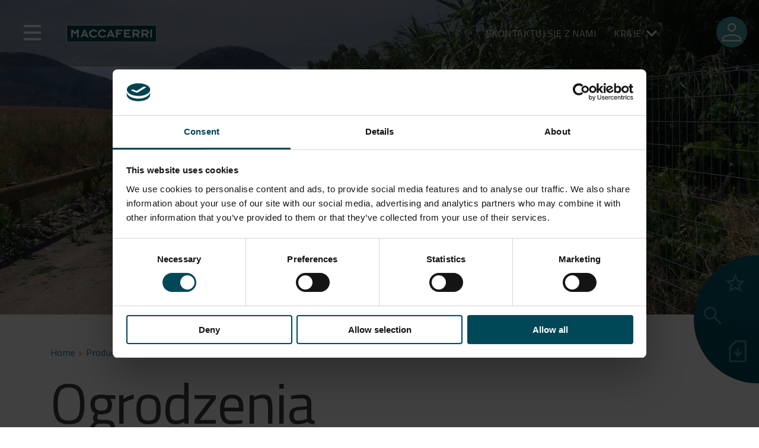

--- FILE ---
content_type: text/html; charset=UTF-8
request_url: https://www.maccaferri.com/pl/produkty/ogrodzenia/
body_size: 29221
content:
<!doctype html>
<html lang="pl-PL">

<head>
	<script id="Cookiebot" src="https://consent.cookiebot.com/uc.js" data-cbid="8b1886cc-9378-4946-98f8-1b8a1600e3ae" data-blockingmode="auto" type="text/javascript"></script>
	<!-- Google Tag Manager -->
	<script data-cookieconsent="ignore">
		(function(w, d, s, l, i) {
			w[l] = w[l] || [];
			w[l].push({
				'gtm.start': new Date().getTime(),
				event: 'gtm.js'
			});
			var f = d.getElementsByTagName(s)[0],
				j = d.createElement(s),
				dl = l != 'dataLayer' ? '&l=' + l : '';
			j.async = true;
			j.src = 'https://www.googletagmanager.com/gtm.js?id=' + i + dl;
			f.parentNode.insertBefore(j, f);
		})(window, document, 'script', 'dataLayer', 'GTM-T9PWBJR');
	</script> <!-- End Google Tag Manager -->
	<meta charset="UTF-8">
	<meta name="viewport" content="width=device-width, initial-scale=1">
	<meta name="apple-mobile-web-app-capable" content="yes">
	<link rel="profile" href="https://gmpg.org/xfn/11">

	<meta name='robots' content='index, follow, max-image-preview:large, max-snippet:-1, max-video-preview:-1' />

	<!-- This site is optimized with the Yoast SEO Premium plugin v26.6 (Yoast SEO v26.6) - https://yoast.com/wordpress/plugins/seo/ -->
	<title>Ogrodzenia - Maccaferri Polska</title>
	<meta name="description" content="Dowiedz się więcej o Ogrodzenia: zaprojektowany, aby zapewnić precyzję i wydajność. Odkryj jego rozwiązania, funkcje i zastosowania tutaj." />
	<link rel="canonical" href="https://www.maccaferri.com/pl/produkty/ogrodzenia/" />
	<meta property="og:locale" content="pl_PL" />
	<meta property="og:type" content="article" />
	<meta property="og:title" content="Ogrodzenia - Maccaferri Polska" />
	<meta property="og:description" content="Dowiedz się więcej o Ogrodzenia: zaprojektowany, aby zapewnić precyzję i wydajność. Odkryj jego rozwiązania, funkcje i zastosowania tutaj." />
	<meta property="og:url" content="https://www.maccaferri.com/pl/produkty/ogrodzenia/" />
	<meta property="og:site_name" content="Maccaferri Polska" />
	<meta property="article:modified_time" content="2025-12-11T12:17:59+00:00" />
	<meta property="og:image" content="https://www.maccaferri.com/pl/wp-content/uploads/2022/12/Fencing_1.jpg" />
	<meta property="og:image:width" content="1500" />
	<meta property="og:image:height" content="844" />
	<meta property="og:image:type" content="image/jpeg" />
	<meta name="twitter:card" content="summary_large_image" />
	<meta name="twitter:label1" content="Est. reading time" />
	<meta name="twitter:data1" content="1 minute" />
	<script type="application/ld+json" class="yoast-schema-graph">{"@context":"https://schema.org","@graph":[{"@type":"WebPage","@id":"https://www.maccaferri.com/pl/produkty/ogrodzenia/","url":"https://www.maccaferri.com/pl/produkty/ogrodzenia/","name":"Ogrodzenia - Maccaferri Polska","isPartOf":{"@id":"https://www.maccaferri.com/pl/#website"},"primaryImageOfPage":{"@id":"https://www.maccaferri.com/pl/produkty/ogrodzenia/#primaryimage"},"image":{"@id":"https://www.maccaferri.com/pl/produkty/ogrodzenia/#primaryimage"},"thumbnailUrl":"https://www.maccaferri.com/pl/wp-content/uploads/2022/12/Fencing_1.jpg","datePublished":"2025-11-17T14:13:18+00:00","dateModified":"2025-12-11T12:17:59+00:00","description":"Dowiedz się więcej o Ogrodzenia: zaprojektowany, aby zapewnić precyzję i wydajność. Odkryj jego rozwiązania, funkcje i zastosowania tutaj.","inLanguage":"pl-PL","potentialAction":[{"@type":"ReadAction","target":["https://www.maccaferri.com/pl/produkty/ogrodzenia/"]}]},{"@type":"ImageObject","inLanguage":"pl-PL","@id":"https://www.maccaferri.com/pl/produkty/ogrodzenia/#primaryimage","url":"https://www.maccaferri.com/pl/wp-content/uploads/2022/12/Fencing_1.jpg","contentUrl":"https://www.maccaferri.com/pl/wp-content/uploads/2022/12/Fencing_1.jpg","width":1500,"height":844},{"@type":"WebSite","@id":"https://www.maccaferri.com/pl/#website","url":"https://www.maccaferri.com/pl/","name":"Maccaferri Polska","description":"","publisher":{"@id":"https://www.maccaferri.com/pl/#organization"},"potentialAction":[{"@type":"SearchAction","target":{"@type":"EntryPoint","urlTemplate":"https://www.maccaferri.com/pl/?s={search_term_string}"},"query-input":{"@type":"PropertyValueSpecification","valueRequired":true,"valueName":"search_term_string"}}],"inLanguage":"pl-PL"},{"@type":"Organization","@id":"https://www.maccaferri.com/pl/#organization","name":"Maccaferri Polska","url":"https://www.maccaferri.com/pl/","logo":{"@type":"ImageObject","inLanguage":"pl-PL","@id":"https://www.maccaferri.com/pl/#/schema/logo/image/","url":"https://www.maccaferri.com/pl/wp-content/uploads/2022/07/logo-maccaferri.png","contentUrl":"https://www.maccaferri.com/pl/wp-content/uploads/2022/07/logo-maccaferri.png","width":152,"height":32,"caption":"Maccaferri Polska"},"image":{"@id":"https://www.maccaferri.com/pl/#/schema/logo/image/"}}]}</script>
	<!-- / Yoast SEO Premium plugin. -->


<link rel='dns-prefetch' href='//maps.googleapis.com' />
<link rel='dns-prefetch' href='//use.fontawesome.com' />
<link rel="alternate" type="application/rss+xml" title="Maccaferri Polska &raquo; Feed" href="https://www.maccaferri.com/pl/feed/" />
<link rel="alternate" type="application/rss+xml" title="Maccaferri Polska &raquo; Comments Feed" href="https://www.maccaferri.com/pl/comments/feed/" />
<link rel="alternate" title="oEmbed (JSON)" type="application/json+oembed" href="https://www.maccaferri.com/pl/wp-json/oembed/1.0/embed?url=https%3A%2F%2Fwww.maccaferri.com%2Fpl%2Fprodukty%2Fogrodzenia%2F" />
<link rel="alternate" title="oEmbed (XML)" type="text/xml+oembed" href="https://www.maccaferri.com/pl/wp-json/oembed/1.0/embed?url=https%3A%2F%2Fwww.maccaferri.com%2Fpl%2Fprodukty%2Fogrodzenia%2F&#038;format=xml" />
<style id='wp-img-auto-sizes-contain-inline-css'>
img:is([sizes=auto i],[sizes^="auto," i]){contain-intrinsic-size:3000px 1500px}
/*# sourceURL=wp-img-auto-sizes-contain-inline-css */
</style>
<link rel='stylesheet' id='editor-style-css' href='https://www.maccaferri.com/pl/wp-content/themes/maccaferri/src/css/editor.css?ver=6.9' media='all' />
<link rel='stylesheet' id='font-awesome-css' href='https://use.fontawesome.com/releases/v5.1.1/css/all.css?ver=6.9' media='all' />
<style id='wp-emoji-styles-inline-css'>

	img.wp-smiley, img.emoji {
		display: inline !important;
		border: none !important;
		box-shadow: none !important;
		height: 1em !important;
		width: 1em !important;
		margin: 0 0.07em !important;
		vertical-align: -0.1em !important;
		background: none !important;
		padding: 0 !important;
	}
/*# sourceURL=wp-emoji-styles-inline-css */
</style>
<link rel='stylesheet' id='wp-block-library-css' href='https://www.maccaferri.com/pl/wp-includes/css/dist/block-library/style.css?ver=6.9' media='all' />
<link rel='stylesheet' id='cb-carousel-style-css' href='https://www.maccaferri.com/pl/wp-content/plugins/carousel-block/blocks/../build/carousel-legacy/style-index.css?ver=2.0.6' media='all' />
<style id='cb-carousel-v2-style-inline-css'>
.wp-block-cb-carousel-v2{position:relative}.wp-block-cb-carousel-v2[data-cb-pagination=true] .swiper-horizontal{margin-bottom:calc(var(--wp--custom--carousel-block--pagination-bullet-size, 8px)*4)}.wp-block-cb-carousel-v2 .cb-button-next,.wp-block-cb-carousel-v2 .cb-button-prev{color:var(--wp--custom--carousel-block--navigation-color,#000);height:var(--wp--custom--carousel-block--navigation-size,22px);margin-top:calc(0px - var(--wp--custom--carousel-block--navigation-size, 22px)/2);width:calc(var(--wp--custom--carousel-block--navigation-size, 22px)/44*27)}.wp-block-cb-carousel-v2 .cb-button-next:after,.wp-block-cb-carousel-v2 .cb-button-prev:after{font-size:var(--wp--custom--carousel-block--navigation-size,22px)}.wp-block-cb-carousel-v2 .cb-button-next:hover,.wp-block-cb-carousel-v2 .cb-button-prev:hover{color:var(--wp--custom--carousel-block--navigation-hover-color,var(--wp--custom--carousel-block--navigation-color,#000))}.wp-block-cb-carousel-v2 .cb-button-prev,.wp-block-cb-carousel-v2.cb-rtl .cb-button-next{left:calc(var(--wp--custom--carousel-block--navigation-size, 22px)*-1/44*27 - var(--wp--custom--carousel-block--navigation-sides-offset, 10px));right:auto}.wp-block-cb-carousel-v2 .cb-button-next,.wp-block-cb-carousel-v2.cb-rtl .cb-button-prev{left:auto;right:calc(var(--wp--custom--carousel-block--navigation-size, 22px)*-1/44*27 - var(--wp--custom--carousel-block--navigation-sides-offset, 10px))}.wp-block-cb-carousel-v2.cb-rtl .cb-button-next,.wp-block-cb-carousel-v2.cb-rtl .cb-button-prev{transform:scaleX(-1)}.wp-block-cb-carousel-v2 .cb-pagination.swiper-pagination-horizontal{bottom:var(--wp--custom--carousel-block--pagination-bottom,-20px);display:flex;justify-content:center;top:var(--wp--custom--carousel-block--pagination-top,auto)}.wp-block-cb-carousel-v2 .cb-pagination.swiper-pagination-horizontal.swiper-pagination-bullets .cb-pagination-bullet{margin:0 var(--wp--custom--carousel-block--pagination-bullet-horizontal-gap,4px)}.wp-block-cb-carousel-v2 .cb-pagination .cb-pagination-bullet{background:var(--wp--custom--carousel-block--pagination-bullet-color,var(--wp--custom--carousel-block--pagination-bullet-inactive-color,#000));height:var(--wp--custom--carousel-block--pagination-bullet-size,8px);opacity:var(--wp--custom--carousel-block--pagination-bullet-inactive-opacity,var(--wp--custom--carousel-block--pagination-bullet-opacity,.2));width:var(--wp--custom--carousel-block--pagination-bullet-size,8px)}.wp-block-cb-carousel-v2 .cb-pagination .cb-pagination-bullet.swiper-pagination-bullet-active{background:var(--wp--custom--carousel-block--pagination-bullet-active-color,#000);opacity:var(--wp--custom--carousel-block--pagination-bullet-active-opacity,1)}.wp-block-cb-carousel-v2 .cb-pagination .cb-pagination-bullet:not(.swiper-pagination-bullet-active):hover{background:var(--wp--custom--carousel-block--pagination-bullet-hover-color,var(--wp--custom--carousel-block--pagination-bullet-inactive-hover-color,var(--wp--custom--carousel-block--pagination-bullet-active-color,#000)));opacity:var(--wp--custom--carousel-block--pagination-bullet-inactive-hover-opacity,var(--wp--custom--carousel-block--pagination-bullet-inactive-opacity,.2))}.wp-block-cb-carousel-v2.alignfull .cb-button-next,.wp-block-cb-carousel-v2.alignfull .cb-button-prev{color:var(--wp--custom--carousel-block--navigation-alignfull-color,#000)}.wp-block-cb-carousel-v2.alignfull .cb-button-prev,.wp-block-cb-carousel-v2.alignfull.cb-rtl .cb-button-next{left:var(--wp--custom--carousel-block--navigation-sides-offset,10px);right:auto}.wp-block-cb-carousel-v2.alignfull .cb-button-next,.wp-block-cb-carousel-v2.alignfull.cb-rtl .cb-button-prev{left:auto;right:var(--wp--custom--carousel-block--navigation-sides-offset,10px)}.wp-block-cb-carousel-v2 .wp-block-image{margin-bottom:var(--wp--custom--carousel-block--image-margin-bottom,0);margin-top:var(--wp--custom--carousel-block--image-margin-top,0)}.wp-block-cb-carousel-v2 .wp-block-cover{margin-bottom:var(--wp--custom--carousel-block--cover-margin-bottom,0);margin-top:var(--wp--custom--carousel-block--cover-margin-top,0)}.wp-block-cb-carousel-v2 .wp-block-cover.aligncenter,.wp-block-cb-carousel-v2 .wp-block-image.aligncenter{margin-left:auto!important;margin-right:auto!important}

/*# sourceURL=https://www.maccaferri.com/pl/wp-content/plugins/carousel-block/build/carousel/style-index.css */
</style>
<style id='joinchat-button-style-inline-css'>
.wp-block-joinchat-button{border:none!important;text-align:center}.wp-block-joinchat-button figure{display:table;margin:0 auto;padding:0}.wp-block-joinchat-button figcaption{font:normal normal 400 .6em/2em var(--wp--preset--font-family--system-font,sans-serif);margin:0;padding:0}.wp-block-joinchat-button .joinchat-button__qr{background-color:#fff;border:6px solid #25d366;border-radius:30px;box-sizing:content-box;display:block;height:200px;margin:auto;overflow:hidden;padding:10px;width:200px}.wp-block-joinchat-button .joinchat-button__qr canvas,.wp-block-joinchat-button .joinchat-button__qr img{display:block;margin:auto}.wp-block-joinchat-button .joinchat-button__link{align-items:center;background-color:#25d366;border:6px solid #25d366;border-radius:30px;display:inline-flex;flex-flow:row nowrap;justify-content:center;line-height:1.25em;margin:0 auto;text-decoration:none}.wp-block-joinchat-button .joinchat-button__link:before{background:transparent var(--joinchat-ico) no-repeat center;background-size:100%;content:"";display:block;height:1.5em;margin:-.75em .75em -.75em 0;width:1.5em}.wp-block-joinchat-button figure+.joinchat-button__link{margin-top:10px}@media (orientation:landscape)and (min-height:481px),(orientation:portrait)and (min-width:481px){.wp-block-joinchat-button.joinchat-button--qr-only figure+.joinchat-button__link{display:none}}@media (max-width:480px),(orientation:landscape)and (max-height:480px){.wp-block-joinchat-button figure{display:none}}

/*# sourceURL=https://www.maccaferri.com/pl/wp-content/plugins/creame-whatsapp-me/gutenberg/build/style-index.css */
</style>
<style id='global-styles-inline-css'>
:root{--wp--preset--aspect-ratio--square: 1;--wp--preset--aspect-ratio--4-3: 4/3;--wp--preset--aspect-ratio--3-4: 3/4;--wp--preset--aspect-ratio--3-2: 3/2;--wp--preset--aspect-ratio--2-3: 2/3;--wp--preset--aspect-ratio--16-9: 16/9;--wp--preset--aspect-ratio--9-16: 9/16;--wp--preset--color--black: #000000;--wp--preset--color--cyan-bluish-gray: #abb8c3;--wp--preset--color--white: #ffffff;--wp--preset--color--pale-pink: #f78da7;--wp--preset--color--vivid-red: #cf2e2e;--wp--preset--color--luminous-vivid-orange: #ff6900;--wp--preset--color--luminous-vivid-amber: #fcb900;--wp--preset--color--light-green-cyan: #7bdcb5;--wp--preset--color--vivid-green-cyan: #00d084;--wp--preset--color--pale-cyan-blue: #8ed1fc;--wp--preset--color--vivid-cyan-blue: #0693e3;--wp--preset--color--vivid-purple: #9b51e0;--wp--preset--gradient--vivid-cyan-blue-to-vivid-purple: linear-gradient(135deg,rgb(6,147,227) 0%,rgb(155,81,224) 100%);--wp--preset--gradient--light-green-cyan-to-vivid-green-cyan: linear-gradient(135deg,rgb(122,220,180) 0%,rgb(0,208,130) 100%);--wp--preset--gradient--luminous-vivid-amber-to-luminous-vivid-orange: linear-gradient(135deg,rgb(252,185,0) 0%,rgb(255,105,0) 100%);--wp--preset--gradient--luminous-vivid-orange-to-vivid-red: linear-gradient(135deg,rgb(255,105,0) 0%,rgb(207,46,46) 100%);--wp--preset--gradient--very-light-gray-to-cyan-bluish-gray: linear-gradient(135deg,rgb(238,238,238) 0%,rgb(169,184,195) 100%);--wp--preset--gradient--cool-to-warm-spectrum: linear-gradient(135deg,rgb(74,234,220) 0%,rgb(151,120,209) 20%,rgb(207,42,186) 40%,rgb(238,44,130) 60%,rgb(251,105,98) 80%,rgb(254,248,76) 100%);--wp--preset--gradient--blush-light-purple: linear-gradient(135deg,rgb(255,206,236) 0%,rgb(152,150,240) 100%);--wp--preset--gradient--blush-bordeaux: linear-gradient(135deg,rgb(254,205,165) 0%,rgb(254,45,45) 50%,rgb(107,0,62) 100%);--wp--preset--gradient--luminous-dusk: linear-gradient(135deg,rgb(255,203,112) 0%,rgb(199,81,192) 50%,rgb(65,88,208) 100%);--wp--preset--gradient--pale-ocean: linear-gradient(135deg,rgb(255,245,203) 0%,rgb(182,227,212) 50%,rgb(51,167,181) 100%);--wp--preset--gradient--electric-grass: linear-gradient(135deg,rgb(202,248,128) 0%,rgb(113,206,126) 100%);--wp--preset--gradient--midnight: linear-gradient(135deg,rgb(2,3,129) 0%,rgb(40,116,252) 100%);--wp--preset--font-size--small: 13px;--wp--preset--font-size--medium: 20px;--wp--preset--font-size--large: 36px;--wp--preset--font-size--x-large: 42px;--wp--preset--spacing--20: 0.44rem;--wp--preset--spacing--30: 0.67rem;--wp--preset--spacing--40: 1rem;--wp--preset--spacing--50: 1.5rem;--wp--preset--spacing--60: 2.25rem;--wp--preset--spacing--70: 3.38rem;--wp--preset--spacing--80: 5.06rem;--wp--preset--shadow--natural: 6px 6px 9px rgba(0, 0, 0, 0.2);--wp--preset--shadow--deep: 12px 12px 50px rgba(0, 0, 0, 0.4);--wp--preset--shadow--sharp: 6px 6px 0px rgba(0, 0, 0, 0.2);--wp--preset--shadow--outlined: 6px 6px 0px -3px rgb(255, 255, 255), 6px 6px rgb(0, 0, 0);--wp--preset--shadow--crisp: 6px 6px 0px rgb(0, 0, 0);}:where(body) { margin: 0; }.wp-site-blocks > .alignleft { float: left; margin-right: 2em; }.wp-site-blocks > .alignright { float: right; margin-left: 2em; }.wp-site-blocks > .aligncenter { justify-content: center; margin-left: auto; margin-right: auto; }:where(.is-layout-flex){gap: 0.5em;}:where(.is-layout-grid){gap: 0.5em;}.is-layout-flow > .alignleft{float: left;margin-inline-start: 0;margin-inline-end: 2em;}.is-layout-flow > .alignright{float: right;margin-inline-start: 2em;margin-inline-end: 0;}.is-layout-flow > .aligncenter{margin-left: auto !important;margin-right: auto !important;}.is-layout-constrained > .alignleft{float: left;margin-inline-start: 0;margin-inline-end: 2em;}.is-layout-constrained > .alignright{float: right;margin-inline-start: 2em;margin-inline-end: 0;}.is-layout-constrained > .aligncenter{margin-left: auto !important;margin-right: auto !important;}.is-layout-constrained > :where(:not(.alignleft):not(.alignright):not(.alignfull)){margin-left: auto !important;margin-right: auto !important;}body .is-layout-flex{display: flex;}.is-layout-flex{flex-wrap: wrap;align-items: center;}.is-layout-flex > :is(*, div){margin: 0;}body .is-layout-grid{display: grid;}.is-layout-grid > :is(*, div){margin: 0;}body{padding-top: 0px;padding-right: 0px;padding-bottom: 0px;padding-left: 0px;}a:where(:not(.wp-element-button)){text-decoration: underline;}:root :where(.wp-element-button, .wp-block-button__link){background-color: #32373c;border-width: 0;color: #fff;font-family: inherit;font-size: inherit;font-style: inherit;font-weight: inherit;letter-spacing: inherit;line-height: inherit;padding-top: calc(0.667em + 2px);padding-right: calc(1.333em + 2px);padding-bottom: calc(0.667em + 2px);padding-left: calc(1.333em + 2px);text-decoration: none;text-transform: inherit;}.has-black-color{color: var(--wp--preset--color--black) !important;}.has-cyan-bluish-gray-color{color: var(--wp--preset--color--cyan-bluish-gray) !important;}.has-white-color{color: var(--wp--preset--color--white) !important;}.has-pale-pink-color{color: var(--wp--preset--color--pale-pink) !important;}.has-vivid-red-color{color: var(--wp--preset--color--vivid-red) !important;}.has-luminous-vivid-orange-color{color: var(--wp--preset--color--luminous-vivid-orange) !important;}.has-luminous-vivid-amber-color{color: var(--wp--preset--color--luminous-vivid-amber) !important;}.has-light-green-cyan-color{color: var(--wp--preset--color--light-green-cyan) !important;}.has-vivid-green-cyan-color{color: var(--wp--preset--color--vivid-green-cyan) !important;}.has-pale-cyan-blue-color{color: var(--wp--preset--color--pale-cyan-blue) !important;}.has-vivid-cyan-blue-color{color: var(--wp--preset--color--vivid-cyan-blue) !important;}.has-vivid-purple-color{color: var(--wp--preset--color--vivid-purple) !important;}.has-black-background-color{background-color: var(--wp--preset--color--black) !important;}.has-cyan-bluish-gray-background-color{background-color: var(--wp--preset--color--cyan-bluish-gray) !important;}.has-white-background-color{background-color: var(--wp--preset--color--white) !important;}.has-pale-pink-background-color{background-color: var(--wp--preset--color--pale-pink) !important;}.has-vivid-red-background-color{background-color: var(--wp--preset--color--vivid-red) !important;}.has-luminous-vivid-orange-background-color{background-color: var(--wp--preset--color--luminous-vivid-orange) !important;}.has-luminous-vivid-amber-background-color{background-color: var(--wp--preset--color--luminous-vivid-amber) !important;}.has-light-green-cyan-background-color{background-color: var(--wp--preset--color--light-green-cyan) !important;}.has-vivid-green-cyan-background-color{background-color: var(--wp--preset--color--vivid-green-cyan) !important;}.has-pale-cyan-blue-background-color{background-color: var(--wp--preset--color--pale-cyan-blue) !important;}.has-vivid-cyan-blue-background-color{background-color: var(--wp--preset--color--vivid-cyan-blue) !important;}.has-vivid-purple-background-color{background-color: var(--wp--preset--color--vivid-purple) !important;}.has-black-border-color{border-color: var(--wp--preset--color--black) !important;}.has-cyan-bluish-gray-border-color{border-color: var(--wp--preset--color--cyan-bluish-gray) !important;}.has-white-border-color{border-color: var(--wp--preset--color--white) !important;}.has-pale-pink-border-color{border-color: var(--wp--preset--color--pale-pink) !important;}.has-vivid-red-border-color{border-color: var(--wp--preset--color--vivid-red) !important;}.has-luminous-vivid-orange-border-color{border-color: var(--wp--preset--color--luminous-vivid-orange) !important;}.has-luminous-vivid-amber-border-color{border-color: var(--wp--preset--color--luminous-vivid-amber) !important;}.has-light-green-cyan-border-color{border-color: var(--wp--preset--color--light-green-cyan) !important;}.has-vivid-green-cyan-border-color{border-color: var(--wp--preset--color--vivid-green-cyan) !important;}.has-pale-cyan-blue-border-color{border-color: var(--wp--preset--color--pale-cyan-blue) !important;}.has-vivid-cyan-blue-border-color{border-color: var(--wp--preset--color--vivid-cyan-blue) !important;}.has-vivid-purple-border-color{border-color: var(--wp--preset--color--vivid-purple) !important;}.has-vivid-cyan-blue-to-vivid-purple-gradient-background{background: var(--wp--preset--gradient--vivid-cyan-blue-to-vivid-purple) !important;}.has-light-green-cyan-to-vivid-green-cyan-gradient-background{background: var(--wp--preset--gradient--light-green-cyan-to-vivid-green-cyan) !important;}.has-luminous-vivid-amber-to-luminous-vivid-orange-gradient-background{background: var(--wp--preset--gradient--luminous-vivid-amber-to-luminous-vivid-orange) !important;}.has-luminous-vivid-orange-to-vivid-red-gradient-background{background: var(--wp--preset--gradient--luminous-vivid-orange-to-vivid-red) !important;}.has-very-light-gray-to-cyan-bluish-gray-gradient-background{background: var(--wp--preset--gradient--very-light-gray-to-cyan-bluish-gray) !important;}.has-cool-to-warm-spectrum-gradient-background{background: var(--wp--preset--gradient--cool-to-warm-spectrum) !important;}.has-blush-light-purple-gradient-background{background: var(--wp--preset--gradient--blush-light-purple) !important;}.has-blush-bordeaux-gradient-background{background: var(--wp--preset--gradient--blush-bordeaux) !important;}.has-luminous-dusk-gradient-background{background: var(--wp--preset--gradient--luminous-dusk) !important;}.has-pale-ocean-gradient-background{background: var(--wp--preset--gradient--pale-ocean) !important;}.has-electric-grass-gradient-background{background: var(--wp--preset--gradient--electric-grass) !important;}.has-midnight-gradient-background{background: var(--wp--preset--gradient--midnight) !important;}.has-small-font-size{font-size: var(--wp--preset--font-size--small) !important;}.has-medium-font-size{font-size: var(--wp--preset--font-size--medium) !important;}.has-large-font-size{font-size: var(--wp--preset--font-size--large) !important;}.has-x-large-font-size{font-size: var(--wp--preset--font-size--x-large) !important;}
:where(.wp-block-post-template.is-layout-flex){gap: 1.25em;}:where(.wp-block-post-template.is-layout-grid){gap: 1.25em;}
:where(.wp-block-term-template.is-layout-flex){gap: 1.25em;}:where(.wp-block-term-template.is-layout-grid){gap: 1.25em;}
:where(.wp-block-columns.is-layout-flex){gap: 2em;}:where(.wp-block-columns.is-layout-grid){gap: 2em;}
:root :where(.wp-block-pullquote){font-size: 1.5em;line-height: 1.6;}
/*# sourceURL=global-styles-inline-css */
</style>
<link rel='stylesheet' id='contact-form-7-css' href='https://www.maccaferri.com/pl/wp-content/plugins/contact-form-7/includes/css/styles.css?ver=6.1.4' media='all' />
<link rel='stylesheet' id='wpdm-fonticon-css' href='https://www.maccaferri.com/pl/wp-content/plugins/download-manager/assets/wpdm-iconfont/css/wpdm-icons.css?ver=6.9' media='all' />
<link rel='stylesheet' id='wpdm-front-css' href='https://www.maccaferri.com/pl/wp-content/plugins/download-manager/assets/css/front.min.css?ver=6.9' media='all' />
<link rel='stylesheet' id='wpml-legacy-horizontal-list-0-css' href='https://www.maccaferri.com/pl/wp-content/plugins/sitepress-multilingual-cms/templates/language-switchers/legacy-list-horizontal/style.min.css?ver=1' media='all' />
<link rel='stylesheet' id='maccaferri-style-css' href='https://www.maccaferri.com/pl/wp-content/themes/maccaferri/style.css?ver=1.0.0' media='all' />
<link rel='stylesheet' id='font-style-css' href='https://www.maccaferri.com/pl/wp-content/themes/maccaferri/font/font.css?ver=6.9' media='all' />
<link rel='stylesheet' id='bootstrap-style-css' href='https://www.maccaferri.com/pl/wp-content/themes/maccaferri/bootstrap/css/bootstrap.min.css?ver=6.9' media='all' />
<link rel='stylesheet' id='font-awesome-5-css' href='https://use.fontawesome.com/releases/v5.5.0/css/all.css?ver=6.9' media='all' />
<link rel='stylesheet' id='slick-style-css' href='https://www.maccaferri.com/pl/wp-content/themes/maccaferri/src/css/slick.css?ver=6.9' media='all' />
<link rel='stylesheet' id='main-style-css' href='https://www.maccaferri.com/pl/wp-content/themes/maccaferri/dist/style/style.css?ver=5.3' media='all' />
<script src="https://www.maccaferri.com/pl/wp-includes/js/jquery/jquery.js?ver=3.7.1" id="jquery-core-js"></script>
<script src="https://www.maccaferri.com/pl/wp-includes/js/jquery/jquery-migrate.js?ver=3.4.1" id="jquery-migrate-js"></script>
<script id="wpml-cookie-js-extra">
var wpml_cookies = {"wp-wpml_current_language":{"value":"pl","expires":1,"path":"/"}};
var wpml_cookies = {"wp-wpml_current_language":{"value":"pl","expires":1,"path":"/"}};
//# sourceURL=wpml-cookie-js-extra
</script>
<script src="https://www.maccaferri.com/pl/wp-content/plugins/sitepress-multilingual-cms/res/js/cookies/language-cookie.js?ver=486900" id="wpml-cookie-js" defer data-wp-strategy="defer"></script>
<script id="macca-google-script-include-js-after">
var MACCAFERRI_GOOGLE_API_KEY = "AIzaSyAhWxBx4OB0e989u-MmV9wqGmTm8qKllqc"
//# sourceURL=macca-google-script-include-js-after
</script>
<script src="https://www.maccaferri.com/pl/wp-content/plugins/download-manager/assets/js/wpdm.min.js?ver=6.9" id="wpdm-frontend-js-js"></script>
<script id="wpdm-frontjs-js-extra">
var wpdm_url = {"home":"https://www.maccaferri.com/pl/","site":"https://www.maccaferri.com/pl/","ajax":"https://www.maccaferri.com/pl/wp-admin/admin-ajax.php"};
var wpdm_js = {"spinner":"\u003Ci class=\"wpdm-icon wpdm-sun wpdm-spin\"\u003E\u003C/i\u003E","client_id":"a3e9391dd264d335c2c53c84b1436bbb"};
var wpdm_strings = {"pass_var":"Password Verified!","pass_var_q":"Please click following button to start download.","start_dl":"Start Download"};
//# sourceURL=wpdm-frontjs-js-extra
</script>
<script src="https://www.maccaferri.com/pl/wp-content/plugins/download-manager/assets/js/front.min.js?ver=3.3.37" id="wpdm-frontjs-js"></script>
<script src="https://www.maccaferri.com/pl/wp-content/plugins/wpo365-login/apps/dist/pintra-redirect.js?ver=40.2" id="pintraredirectjs-js" async></script>
<script id="responsive-block-control-js-extra">
var responsiveBlockControlOptions = {"breakPoints":{"base":0,"mobile":320,"tablet":740,"desktop":980,"wide":1480},"addCssToHead":"1"};
//# sourceURL=responsive-block-control-js-extra
</script>
<script src="https://www.maccaferri.com/pl/wp-content/plugins/responsive-block-control/build/js/responsive-block-control-public.js?ver=1.2.9" id="responsive-block-control-js"></script>
<script src="https://www.maccaferri.com/pl/wp-content/themes/maccaferri/bootstrap/js/bootstrap.bundle.min.js?ver=6.9" id="bootstrap-js-js"></script>
<script src="https://www.maccaferri.com/pl/wp-content/themes/maccaferri/src/js/slick.min.js?ver=6.9" id="slick-js-js"></script>
<link rel="https://api.w.org/" href="https://www.maccaferri.com/pl/wp-json/" /><link rel="alternate" title="JSON" type="application/json" href="https://www.maccaferri.com/pl/wp-json/wp/v2/prodotti/102347" /><link rel="EditURI" type="application/rsd+xml" title="RSD" href="https://www.maccaferri.com/pl/xmlrpc.php?rsd" />
<link rel='shortlink' href='https://www.maccaferri.com/pl/?p=102347' />
<!-- BLOGLISTLANG: array(31) {
  [1]=>
  array(3) {
    ["path"]=>
    string(27) "https://www.maccaferri.com/"
    ["table_prefix"]=>
    string(2) "wp"
    ["language_code"]=>
    array(1) {
      ["en"]=>
      string(9) "x-default"
    }
  }
  [7]=>
  array(3) {
    ["path"]=>
    string(30) "https://www.maccaferri.com/in/"
    ["table_prefix"]=>
    string(4) "wp_7"
    ["language_code"]=>
    array(1) {
      ["es"]=>
      string(5) "en-in"
    }
  }
  [8]=>
  array(3) {
    ["path"]=>
    string(30) "https://www.maccaferri.com/ae/"
    ["table_prefix"]=>
    string(4) "wp_8"
    ["language_code"]=>
    array(1) {
      ["es"]=>
      string(5) "en-ae"
    }
  }
  [9]=>
  array(3) {
    ["path"]=>
    string(32) "https://www.maccaferri.com/asia/"
    ["table_prefix"]=>
    string(4) "wp_9"
    ["language_code"]=>
    bool(false)
  }
  [10]=>
  array(3) {
    ["path"]=>
    string(30) "https://www.maccaferri.com/my/"
    ["table_prefix"]=>
    string(5) "wp_10"
    ["language_code"]=>
    array(1) {
      ["en"]=>
      string(5) "en-my"
    }
  }
  [12]=>
  array(3) {
    ["path"]=>
    string(30) "https://www.maccaferri.com/ph/"
    ["table_prefix"]=>
    string(5) "wp_12"
    ["language_code"]=>
    array(1) {
      ["es"]=>
      string(5) "en-ph"
    }
  }
  [13]=>
  array(3) {
    ["path"]=>
    string(30) "https://www.maccaferri.com/us/"
    ["table_prefix"]=>
    string(5) "wp_13"
    ["language_code"]=>
    array(1) {
      ["en"]=>
      string(5) "en-us"
    }
  }
  [14]=>
  array(3) {
    ["path"]=>
    string(30) "https://www.maccaferri.com/za/"
    ["table_prefix"]=>
    string(5) "wp_14"
    ["language_code"]=>
    array(1) {
      ["es"]=>
      string(5) "en-za"
    }
  }
  [15]=>
  array(4) {
    ["path"]=>
    string(30) "https://www.maccaferri.com/uk/"
    ["table_prefix"]=>
    string(5) "wp_15"
    ["language_code"]=>
    array(1) {
      ["en"]=>
      string(5) "en-gb"
    }
    ["wpml_default_language"]=>
    string(2) "en"
  }
  [16]=>
  array(4) {
    ["path"]=>
    string(30) "https://www.maccaferri.com/ca/"
    ["table_prefix"]=>
    string(5) "wp_16"
    ["language_code"]=>
    array(2) {
      ["en"]=>
      string(5) "en-ca"
      ["fr"]=>
      string(5) "fr-ca"
    }
    ["wpml_default_language"]=>
    string(2) "en"
  }
  [17]=>
  array(4) {
    ["path"]=>
    string(30) "https://www.maccaferri.com/it/"
    ["table_prefix"]=>
    string(5) "wp_17"
    ["language_code"]=>
    string(2) "it"
    ["wpml_default_language"]=>
    string(2) "it"
  }
  [20]=>
  array(4) {
    ["path"]=>
    string(30) "https://www.maccaferri.com/al/"
    ["table_prefix"]=>
    string(5) "wp_20"
    ["language_code"]=>
    string(2) "sq"
    ["wpml_default_language"]=>
    string(2) "sq"
  }
  [21]=>
  array(4) {
    ["path"]=>
    string(30) "https://www.maccaferri.com/mx/"
    ["table_prefix"]=>
    string(5) "wp_21"
    ["language_code"]=>
    array(1) {
      ["es"]=>
      string(5) "es-mx"
    }
    ["wpml_default_language"]=>
    string(2) "es"
  }
  [22]=>
  array(4) {
    ["path"]=>
    string(30) "https://www.maccaferri.com/br/"
    ["table_prefix"]=>
    string(5) "wp_22"
    ["language_code"]=>
    array(1) {
      ["pt"]=>
      string(5) "pt-br"
    }
    ["wpml_default_language"]=>
    string(5) "pt-br"
  }
  [23]=>
  array(4) {
    ["path"]=>
    string(30) "https://www.maccaferri.com/pl/"
    ["table_prefix"]=>
    string(5) "wp_23"
    ["language_code"]=>
    string(2) "pl"
    ["wpml_default_language"]=>
    string(2) "pl"
  }
  [24]=>
  array(4) {
    ["path"]=>
    string(30) "https://www.maccaferri.com/cz/"
    ["table_prefix"]=>
    string(5) "wp_24"
    ["language_code"]=>
    string(2) "cs"
    ["wpml_default_language"]=>
    string(2) "cs"
  }
  [25]=>
  array(4) {
    ["path"]=>
    string(30) "https://www.maccaferri.com/ro/"
    ["table_prefix"]=>
    string(5) "wp_25"
    ["language_code"]=>
    string(2) "ro"
    ["wpml_default_language"]=>
    string(2) "ro"
  }
  [26]=>
  array(4) {
    ["path"]=>
    string(30) "https://www.maccaferri.com/de/"
    ["table_prefix"]=>
    string(5) "wp_26"
    ["language_code"]=>
    string(2) "de"
    ["wpml_default_language"]=>
    string(2) "de"
  }
  [27]=>
  array(4) {
    ["path"]=>
    string(30) "https://www.maccaferri.com/ru/"
    ["table_prefix"]=>
    string(5) "wp_27"
    ["language_code"]=>
    string(2) "ru"
    ["wpml_default_language"]=>
    string(2) "ru"
  }
  [28]=>
  array(4) {
    ["path"]=>
    string(30) "https://www.maccaferri.com/es/"
    ["table_prefix"]=>
    string(5) "wp_28"
    ["language_code"]=>
    array(1) {
      ["es"]=>
      string(5) "es-es"
    }
    ["wpml_default_language"]=>
    string(2) "es"
  }
  [29]=>
  array(4) {
    ["path"]=>
    string(30) "https://www.maccaferri.com/sk/"
    ["table_prefix"]=>
    string(5) "wp_29"
    ["language_code"]=>
    string(2) "sk"
    ["wpml_default_language"]=>
    string(2) "sk"
  }
  [30]=>
  array(4) {
    ["path"]=>
    string(30) "https://www.maccaferri.com/fr/"
    ["table_prefix"]=>
    string(5) "wp_30"
    ["language_code"]=>
    string(2) "fr"
    ["wpml_default_language"]=>
    string(2) "fr"
  }
  [31]=>
  array(4) {
    ["path"]=>
    string(30) "https://www.maccaferri.com/gr/"
    ["table_prefix"]=>
    string(5) "wp_31"
    ["language_code"]=>
    string(2) "el"
    ["wpml_default_language"]=>
    string(2) "el"
  }
  [32]=>
  array(4) {
    ["path"]=>
    string(30) "https://www.maccaferri.com/id/"
    ["table_prefix"]=>
    string(5) "wp_32"
    ["language_code"]=>
    bool(false)
    ["wpml_default_language"]=>
    string(2) "el"
  }
  [34]=>
  array(4) {
    ["path"]=>
    string(30) "https://www.maccaferri.com/tr/"
    ["table_prefix"]=>
    string(5) "wp_34"
    ["language_code"]=>
    string(2) "tr"
    ["wpml_default_language"]=>
    string(2) "tr"
  }
  [37]=>
  array(4) {
    ["path"]=>
    string(30) "https://www.maccaferri.com/pe/"
    ["table_prefix"]=>
    string(5) "wp_37"
    ["language_code"]=>
    array(1) {
      ["es"]=>
      string(5) "es-pe"
    }
    ["wpml_default_language"]=>
    string(2) "es"
  }
  [38]=>
  array(4) {
    ["path"]=>
    string(30) "https://www.maccaferri.com/rs/"
    ["table_prefix"]=>
    string(5) "wp_38"
    ["language_code"]=>
    array(1) {
      ["sr"]=>
      string(2) "sr"
    }
    ["wpml_default_language"]=>
    string(2) "sr"
  }
  [40]=>
  array(4) {
    ["path"]=>
    string(33) "https://www.maccaferri.com/latam/"
    ["table_prefix"]=>
    string(5) "wp_40"
    ["language_code"]=>
    string(2) "es"
    ["wpml_default_language"]=>
    string(2) "es"
  }
  [41]=>
  array(4) {
    ["path"]=>
    string(30) "https://www.maccaferri.com/pt/"
    ["table_prefix"]=>
    string(5) "wp_41"
    ["language_code"]=>
    array(1) {
      ["pt"]=>
      string(2) "pt"
    }
    ["wpml_default_language"]=>
    string(5) "pt-br"
  }
  [43]=>
  array(4) {
    ["path"]=>
    string(30) "https://www.maccaferri.com/th/"
    ["table_prefix"]=>
    string(5) "wp_43"
    ["language_code"]=>
    string(2) "th"
    ["wpml_default_language"]=>
    string(2) "th"
  }
  [57]=>
  array(4) {
    ["path"]=>
    string(30) "https://www.maccaferri.com/au/"
    ["table_prefix"]=>
    string(5) "wp_57"
    ["language_code"]=>
    bool(false)
    ["wpml_default_language"]=>
    string(2) "th"
  }
}
--><link rel="alternate" href="https://www.maccaferri.com/products/fencing-systems/" hreflang="x-default" />
<link rel="alternate" href="https://www.maccaferri.com/in/products/fencing-systems/" hreflang="en-in" />
<link rel="alternate" href="https://www.maccaferri.com/ae/products/fencing-systems/" hreflang="en-ae" />
<link rel="alternate" href="https://www.maccaferri.com/my/products/fencing-systems/" hreflang="en-my" />
<link rel="alternate" href="https://www.maccaferri.com/ph/products/fencing-systems/" hreflang="en-ph" />
<link rel="alternate" href="https://www.maccaferri.com/us/products/fencing-systems/" hreflang="en-us" />
<link rel="alternate" href="https://www.maccaferri.com/za/products/fencing-systems/" hreflang="en-za" />
<link rel="alternate" href="https://www.maccaferri.com/uk/products/fencing-systems/" hreflang="en-gb" />
<link rel="alternate" href="https://www.maccaferri.com/ca/products/fencing-systems/" hreflang="en-ca" />
<link rel="alternate" href="https://www.maccaferri.com/ca/fr/products/solutions-pour-clotures/" hreflang="fr-ca" />
<link rel="alternate" href="https://www.maccaferri.com/it/prodotti/recinzioni/" hreflang="it" />
<link rel="alternate" href="https://www.maccaferri.com/al/produkte/zgjidhjet-per-rrethime/" hreflang="sq" />
<link rel="alternate" href="https://www.maccaferri.com/mx/productos/soluciones-de-vallas-de-alambre-soldado/" hreflang="es-mx" />
<link rel="alternate" href="https://www.maccaferri.com/br/produtos/solucoes-em-arame/" hreflang="pt-br" />
<link rel="alternate" href="https://www.maccaferri.com/pl/produkty/ogrodzenia/" hreflang="pl" />
<link rel="alternate" href="https://www.maccaferri.com/cz/produkty/systemy-pro-oploceni/" hreflang="cs" />
<link rel="alternate" href="https://www.maccaferri.com/ro/produse/solutii-pentru-imprejmuiri/" hreflang="ro" />
<link rel="alternate" href="https://www.maccaferri.com/de/produkte/loesungen-fuer-den-zaunbau/" hreflang="de" />
<link rel="alternate" href="https://www.maccaferri.com/ru/продукты/системы-ограждения/" hreflang="ru" />
<link rel="alternate" href="https://www.maccaferri.com/es/productos/soluciones-de-vallas-de-alambre-soldado/" hreflang="es-es" />
<link rel="alternate" href="https://www.maccaferri.com/sk/produkty/systemy-pre-oplotenie/" hreflang="sk" />
<link rel="alternate" href="https://www.maccaferri.com/fr/produits/solutions-pour-clotures/" hreflang="fr" />
<link rel="alternate" href="https://www.maccaferri.com/gr/προϊόντα/λύσεις-περίφραξης/" hreflang="el" />
<link rel="alternate" href="https://www.maccaferri.com/tr/Ürünler/tel-cit-cozumleri/" hreflang="tr" />
<link rel="alternate" href="https://www.maccaferri.com/pe/productos/soluciones-de-vallas-de-alambre-soldado/" hreflang="es-pe" />
<link rel="alternate" href="https://www.maccaferri.com/rs/proizvodi/fencing-systems/" hreflang="sr" />
<link rel="alternate" href="https://www.maccaferri.com/latam/productos/soluciones-de-vallas-de-alambre-soldado/" hreflang="es" />
<link rel="alternate" href="https://www.maccaferri.com/pt/produtos/solucoes-em-arame/" hreflang="pt" />
<link rel="alternate" href="https://www.maccaferri.com/th/products/ระบบรั้วป้องกัน/" hreflang="th" />
<meta name="generator" content="WPML ver:4.8.6 stt:40;" />
<meta name="generator" content="Elementor 3.33.4; features: e_font_icon_svg, additional_custom_breakpoints; settings: css_print_method-external, google_font-enabled, font_display-auto">
			<style>
				.e-con.e-parent:nth-of-type(n+4):not(.e-lazyloaded):not(.e-no-lazyload),
				.e-con.e-parent:nth-of-type(n+4):not(.e-lazyloaded):not(.e-no-lazyload) * {
					background-image: none !important;
				}
				@media screen and (max-height: 1024px) {
					.e-con.e-parent:nth-of-type(n+3):not(.e-lazyloaded):not(.e-no-lazyload),
					.e-con.e-parent:nth-of-type(n+3):not(.e-lazyloaded):not(.e-no-lazyload) * {
						background-image: none !important;
					}
				}
				@media screen and (max-height: 640px) {
					.e-con.e-parent:nth-of-type(n+2):not(.e-lazyloaded):not(.e-no-lazyload),
					.e-con.e-parent:nth-of-type(n+2):not(.e-lazyloaded):not(.e-no-lazyload) * {
						background-image: none !important;
					}
				}
			</style>
			<meta name="generator" content="WordPress Download Manager 3.3.37" />
                <style>
        /* WPDM Link Template Styles */        </style>
                <style>

            :root {
                --color-primary: #4a8eff;
                --color-primary-rgb: 74, 142, 255;
                --color-primary-hover: #5998ff;
                --color-primary-active: #3281ff;
                --clr-sec: #6c757d;
                --clr-sec-rgb: 108, 117, 125;
                --clr-sec-hover: #6c757d;
                --clr-sec-active: #6c757d;
                --color-secondary: #6c757d;
                --color-secondary-rgb: 108, 117, 125;
                --color-secondary-hover: #6c757d;
                --color-secondary-active: #6c757d;
                --color-success: #018e11;
                --color-success-rgb: 1, 142, 17;
                --color-success-hover: #0aad01;
                --color-success-active: #0c8c01;
                --color-info: #2CA8FF;
                --color-info-rgb: 44, 168, 255;
                --color-info-hover: #2CA8FF;
                --color-info-active: #2CA8FF;
                --color-warning: #FFB236;
                --color-warning-rgb: 255, 178, 54;
                --color-warning-hover: #FFB236;
                --color-warning-active: #FFB236;
                --color-danger: #ff5062;
                --color-danger-rgb: 255, 80, 98;
                --color-danger-hover: #ff5062;
                --color-danger-active: #ff5062;
                --color-green: #30b570;
                --color-blue: #0073ff;
                --color-purple: #8557D3;
                --color-red: #ff5062;
                --color-muted: rgba(69, 89, 122, 0.6);
                --wpdm-font: "Sen", -apple-system, BlinkMacSystemFont, "Segoe UI", Roboto, Helvetica, Arial, sans-serif, "Apple Color Emoji", "Segoe UI Emoji", "Segoe UI Symbol";
            }

            .wpdm-download-link.btn.btn-primary {
                border-radius: 4px;
            }


        </style>
        	<link rel="stylesheet" href="https://cdn.linearicons.com/free/1.0.0/icon-font.min.css">
	<meta name="uuid" content="4eeaadb1-fcbf-430d-af38-5565e9e27c28_pl-PL">	<!-- Facebook Pixel Code -->
	<script>
		! function(f, b, e, v, n, t, s) {
			if (f.fbq) return;
			n = f.fbq = function() {
				n.callMethod ?
					n.callMethod.apply(n, arguments) : n.queue.push(arguments)
			};
			if (!f._fbq) f._fbq = n;
			n.push = n;
			n.loaded = !0;
			n.version = '2.0';
			n.queue = [];
			t = b.createElement(e);
			t.async = !0;
			t.src = v;
			s = b.getElementsByTagName(e)[0];
			s.parentNode.insertBefore(t, s)
		}(window, document, 'script',
			'https://connect.facebook.net/en_US/fbevents.js');
		fbq('init', '273955123235412');
		fbq('track', 'PageView');
	</script>
	<noscript>
		<img height="1" width="1" src="https://www.facebook.com/tr?id=273955123235412&ev=PageView
&noscript=1" alt="Facebook pixel"/>
	</noscript>
	<!-- End Facebook Pixel Code -->
			<style>
		.post-thumbnail img { min-height: 260px; }
	</style>
</head>

<body class="wp-singular prodotti-template-default single single-prodotti postid-102347 wp-custom-logo wp-theme-maccaferri elementor-default elementor-kit-86598">

	<!-- Google Tag Manager (noscript) -->
	<noscript><iframe src="https://www.googletagmanager.com/ns.html?id=GTM-T9PWBJR" title="GTM" height="0" width="0" style="display:none;visibility:hidden"></iframe></noscript> <!-- End Google Tag Manager (noscript) -->

		<!-- id="overlay-scroll" -->
		<div id="page" class="site container-fluid">
		<style type="text/css">body{background-color:#ffffff}</style>
		<div class="row align-items-center">
			<div class="col">
				<a class="skip-link screen-reader-text" href="#primary">Skip to content</a>
				<a name="top"></a>
				<header id="masthead" class="site-header " style="z-index: 9 !important;">
					<div class="row align-items-center">
						<div class="col">
							<!-- nav button_container -->
							<input type="checkbox" id="main-menu-toggle" />
							<label for="main-menu-toggle">
								<div class="button_container" id="toggle">
									<span class="top"></span>
									<span class="middle"></span>
									<span class="bottom"></span>
								</div>
							</label>
							<!-- overlay -->
							<div id="overlay" class="overlay">
								<div class="sep-header"></div>
								<nav id="our-business" class="our-business container desktop">
									<div class="menu-our-business-container"><ul id="our-business" class="menu-navigation"><li id="menu-item-1372" class="menu-item menu-item-type-custom menu-item-object-custom menu-item-1372"><a>NASZA DZIAŁALNOŚĆ</a></li>
<li id="sync-pim" class="menu-item menu-item-type-post_type menu-item-object-page menu-item-has-children menu-item-sync-pim"><a href="https://www.maccaferri.com/pl/zastosowania/"><span class="left"></span>Zastosowania i Rozwiązania<span class="right"></span></a><ul class="sub-menu" style="border-right: 0 !important;"><li id="menu-item-1384" class="menu-item menu-item-type-custom menu-item-object-custom menu-item-99999999"><a><span class="left"></span>JESTEŚMY EKSPERTEM W</a></li><li id="menu-item-4056" class="menu-item menu-item-type-post_type menu-item-object-application menu-item-has-children menu-item-100889"><a href="https://www.maccaferri.com/pl/zastosowania/bariery-przeciwzderzeniowe-i-akustyczne/"><span class="left"></span>Bariery przeciwzderzeniowe i akustyczne<span class="right"></span></a><ul class="sub-menu" style="border-right: 0 !important;"><li id="menu-item-1384" class="menu-item menu-item-type-custom menu-item-object-custom menu-item-99999999"><a><span class="left"></span>DOSTARCZAMY ROZWIĄZANIA<span class="right"></span></a></li><li id="menu-item-101056" class="menu-item menu-item-type-post_type menu-item-object-application menu-item-has-children menu-item-101056"><a href="https://www.maccaferri.com/pl/rozwiąznia/bariery-ochronne/"><span class="left"></span>Bariery ochronne<span class="right"></span></a><ul class="sub-menu" style="border-right: 0 !important;"><li id="menu-item-1384" class="menu-item menu-item-type-custom menu-item-object-custom menu-item-99999999"><a><span class="left"></span>DOSTARCZAMY PRODUKTY<span class="right"></span></a></li><li id="menu-item-102266" class="menu-item menu-item-type-post_type menu-item-object-application menu-item-102266"><a href="https://www.maccaferri.com/pl/produkty/flexmac-dt/"><span class="left"></span>FlexMac DT<span class="right"></span></a></li><li id="menu-item-102317" class="menu-item menu-item-type-post_type menu-item-object-application menu-item-102317"><a href="https://www.maccaferri.com/pl/produkty/geosiatki-jednoosiowe/"><span class="left"></span>Geosiatki jednoosiowe<span class="right"></span></a></li><li id="menu-item-102287" class="menu-item menu-item-type-post_type menu-item-object-application menu-item-102287"><a href="https://www.maccaferri.com/pl/produkty/macres/"><span class="left"></span>MACRES<span class="right"></span></a></li><li id="menu-item-102281" class="menu-item menu-item-type-post_type menu-item-object-application menu-item-102281"><a href="https://www.maccaferri.com/pl/produkty/macsafe/"><span class="left"></span>MacSafe<span class="right"></span></a></li><li id="menu-item-102323" class="menu-item menu-item-type-post_type menu-item-object-application menu-item-102323"><a href="https://www.maccaferri.com/pl/produkty/macwall/"><span class="left"></span>MACWALL<span class="right"></span></a></li><li id="menu-item-102311" class="menu-item menu-item-type-post_type menu-item-object-application menu-item-102311"><a href="https://www.maccaferri.com/pl/produkty/terramesh/"><span class="left"></span>Terramesh<span class="right"></span></a></li></ul></li><li id="menu-item-101053" class="menu-item menu-item-type-post_type menu-item-object-application menu-item-has-children menu-item-101053"><a href="https://www.maccaferri.com/pl/rozwiąznia/ekrany-akustyczne/"><span class="left"></span>Ekrany akustyczne<span class="right"></span></a><ul class="sub-menu" style="border-right: 0 !important;"><li id="menu-item-1384" class="menu-item menu-item-type-custom menu-item-object-custom menu-item-99999999"><a><span class="left"></span>DOSTARCZAMY PRODUKTY<span class="right"></span></a></li><li id="menu-item-102377" class="menu-item menu-item-type-post_type menu-item-object-application menu-item-102377"><a href="https://www.maccaferri.com/pl/produkty/gabiony/"><span class="left"></span>Gabiony<span class="right"></span></a></li><li id="menu-item-102317" class="menu-item menu-item-type-post_type menu-item-object-application menu-item-102317"><a href="https://www.maccaferri.com/pl/produkty/geosiatki-jednoosiowe/"><span class="left"></span>Geosiatki jednoosiowe<span class="right"></span></a></li><li id="menu-item-102287" class="menu-item menu-item-type-post_type menu-item-object-application menu-item-102287"><a href="https://www.maccaferri.com/pl/produkty/macres/"><span class="left"></span>MACRES<span class="right"></span></a></li><li id="menu-item-102323" class="menu-item menu-item-type-post_type menu-item-object-application menu-item-102323"><a href="https://www.maccaferri.com/pl/produkty/macwall/"><span class="left"></span>MACWALL<span class="right"></span></a></li><li id="menu-item-102311" class="menu-item menu-item-type-post_type menu-item-object-application menu-item-102311"><a href="https://www.maccaferri.com/pl/produkty/terramesh/"><span class="left"></span>Terramesh<span class="right"></span></a></li></ul></li><li id="menu-item-101002" class="menu-item menu-item-type-post_type menu-item-object-application menu-item-has-children menu-item-101002"><a href="https://www.maccaferri.com/pl/rozwiąznia/wojskowe-bariery-obronne/"><span class="left"></span>Wojskowe Bariery Obronne<span class="right"></span></a><ul class="sub-menu" style="border-right: 0 !important;"><li id="menu-item-1384" class="menu-item menu-item-type-custom menu-item-object-custom menu-item-99999999"><a><span class="left"></span>DOSTARCZAMY PRODUKTY<span class="right"></span></a></li><li id="menu-item-102290" class="menu-item menu-item-type-post_type menu-item-object-application menu-item-102290"><a href="https://www.maccaferri.com/pl/produkty/ebs-mac/"><span class="left"></span>EBS MAC<span class="right"></span></a></li><li id="menu-item-102317" class="menu-item menu-item-type-post_type menu-item-object-application menu-item-102317"><a href="https://www.maccaferri.com/pl/produkty/geosiatki-jednoosiowe/"><span class="left"></span>Geosiatki jednoosiowe<span class="right"></span></a></li><li id="menu-item-102287" class="menu-item menu-item-type-post_type menu-item-object-application menu-item-102287"><a href="https://www.maccaferri.com/pl/produkty/macres/"><span class="left"></span>MACRES<span class="right"></span></a></li><li id="menu-item-102323" class="menu-item menu-item-type-post_type menu-item-object-application menu-item-102323"><a href="https://www.maccaferri.com/pl/produkty/macwall/"><span class="left"></span>MACWALL<span class="right"></span></a></li></ul></li></ul></li><li id="menu-item-4056" class="menu-item menu-item-type-post_type menu-item-object-application menu-item-has-children menu-item-100880"><a href="https://www.maccaferri.com/pl/zastosowania/budowle-hydrotechniczne/"><span class="left"></span>Budowle hydrotechniczne<span class="right"></span></a><ul class="sub-menu" style="border-right: 0 !important;"><li id="menu-item-1384" class="menu-item menu-item-type-custom menu-item-object-custom menu-item-99999999"><a><span class="left"></span>DOSTARCZAMY ROZWIĄZANIA<span class="right"></span></a></li><li id="menu-item-100924" class="menu-item menu-item-type-post_type menu-item-object-application menu-item-has-children menu-item-100924"><a href="https://www.maccaferri.com/pl/rozwiąznia/jazy-przepusty-i-umocnienia-poprzeczne/"><span class="left"></span>Jazy, przepusty i umocnienia poprzeczne<span class="right"></span></a><ul class="sub-menu" style="border-right: 0 !important;"><li id="menu-item-1384" class="menu-item menu-item-type-custom menu-item-object-custom menu-item-99999999"><a><span class="left"></span>DOSTARCZAMY PRODUKTY<span class="right"></span></a></li><li id="menu-item-102377" class="menu-item menu-item-type-post_type menu-item-object-application menu-item-102377"><a href="https://www.maccaferri.com/pl/produkty/gabiony/"><span class="left"></span>Gabiony<span class="right"></span></a></li><li id="menu-item-102341" class="menu-item menu-item-type-post_type menu-item-object-application menu-item-102341"><a href="https://www.maccaferri.com/pl/produkty/geowlokniny-nietkane/"><span class="left"></span>Geowłókniny Nietkane<span class="right"></span></a></li><li id="menu-item-102320" class="menu-item menu-item-type-post_type menu-item-object-application menu-item-102320"><a href="https://www.maccaferri.com/pl/produkty/hellomac/"><span class="left"></span>HELLOMAC<span class="right"></span></a></li><li id="menu-item-102305" class="menu-item menu-item-type-post_type menu-item-object-application menu-item-102305"><a href="https://www.maccaferri.com/pl/produkty/macmat/"><span class="left"></span>MacMat<span class="right"></span></a></li><li id="menu-item-102359" class="menu-item menu-item-type-post_type menu-item-object-application menu-item-102359"><a href="https://www.maccaferri.com/pl/produkty/macmat-r/"><span class="left"></span>MacMat R<span class="right"></span></a></li><li id="menu-item-102362" class="menu-item menu-item-type-post_type menu-item-object-application menu-item-102362"><a href="https://www.maccaferri.com/pl/produkty/materace-reno-plus/"><span class="left"></span>Materace Reno Plus<span class="right"></span></a></li></ul></li><li id="menu-item-100993" class="menu-item menu-item-type-post_type menu-item-object-application menu-item-has-children menu-item-100993"><a href="https://www.maccaferri.com/pl/rozwiąznia/kanaly/"><span class="left"></span>Kanały<span class="right"></span></a><ul class="sub-menu" style="border-right: 0 !important;"><li id="menu-item-1384" class="menu-item menu-item-type-custom menu-item-object-custom menu-item-99999999"><a><span class="left"></span>DOSTARCZAMY PRODUKTY<span class="right"></span></a></li><li id="menu-item-102377" class="menu-item menu-item-type-post_type menu-item-object-application menu-item-102377"><a href="https://www.maccaferri.com/pl/produkty/gabiony/"><span class="left"></span>Gabiony<span class="right"></span></a></li><li id="menu-item-102341" class="menu-item menu-item-type-post_type menu-item-object-application menu-item-102341"><a href="https://www.maccaferri.com/pl/produkty/geowlokniny-nietkane/"><span class="left"></span>Geowłókniny Nietkane<span class="right"></span></a></li><li id="menu-item-102320" class="menu-item menu-item-type-post_type menu-item-object-application menu-item-102320"><a href="https://www.maccaferri.com/pl/produkty/hellomac/"><span class="left"></span>HELLOMAC<span class="right"></span></a></li><li id="menu-item-102305" class="menu-item menu-item-type-post_type menu-item-object-application menu-item-102305"><a href="https://www.maccaferri.com/pl/produkty/macmat/"><span class="left"></span>MacMat<span class="right"></span></a></li><li id="menu-item-102359" class="menu-item menu-item-type-post_type menu-item-object-application menu-item-102359"><a href="https://www.maccaferri.com/pl/produkty/macmat-r/"><span class="left"></span>MacMat R<span class="right"></span></a></li><li id="menu-item-102362" class="menu-item menu-item-type-post_type menu-item-object-application menu-item-102362"><a href="https://www.maccaferri.com/pl/produkty/materace-reno-plus/"><span class="left"></span>Materace Reno Plus<span class="right"></span></a></li><li id="menu-item-102311" class="menu-item menu-item-type-post_type menu-item-object-application menu-item-102311"><a href="https://www.maccaferri.com/pl/produkty/terramesh/"><span class="left"></span>Terramesh<span class="right"></span></a></li></ul></li><li id="menu-item-100990" class="menu-item menu-item-type-post_type menu-item-object-application menu-item-has-children menu-item-100990"><a href="https://www.maccaferri.com/pl/rozwiąznia/uszczelnienia-zbiornikow-wodnych-i-kanalow/"><span class="left"></span>Uszczelnienia zbiorników wodnych i kanałów<span class="right"></span></a><ul class="sub-menu" style="border-right: 0 !important;"><li id="menu-item-1384" class="menu-item menu-item-type-custom menu-item-object-custom menu-item-99999999"><a><span class="left"></span>DOSTARCZAMY PRODUKTY<span class="right"></span></a></li><li id="menu-item-102365" class="menu-item menu-item-type-post_type menu-item-object-application menu-item-102365"><a href="https://www.maccaferri.com/pl/produkty/gcl/"><span class="left"></span>GCL<span class="right"></span></a></li><li id="menu-item-102314" class="menu-item menu-item-type-post_type menu-item-object-application menu-item-102314"><a href="https://www.maccaferri.com/pl/produkty/geokompozyty-drenazowe/"><span class="left"></span>Geokompozyty drenażowe<span class="right"></span></a></li><li id="menu-item-102308" class="menu-item menu-item-type-post_type menu-item-object-application menu-item-102308"><a href="https://www.maccaferri.com/pl/produkty/geomembrany-polimerowe/"><span class="left"></span>Geomembrany polimerowe<span class="right"></span></a></li><li id="menu-item-102341" class="menu-item menu-item-type-post_type menu-item-object-application menu-item-102341"><a href="https://www.maccaferri.com/pl/produkty/geowlokniny-nietkane/"><span class="left"></span>Geowłókniny Nietkane<span class="right"></span></a></li><li id="menu-item-102359" class="menu-item menu-item-type-post_type menu-item-object-application menu-item-102359"><a href="https://www.maccaferri.com/pl/produkty/macmat-r/"><span class="left"></span>MacMat R<span class="right"></span></a></li><li id="menu-item-102269" class="menu-item menu-item-type-post_type menu-item-object-application menu-item-102269"><a href="https://www.maccaferri.com/pl/produkty/tarp/"><span class="left"></span>Tarp<span class="right"></span></a></li></ul></li><li id="menu-item-100975" class="menu-item menu-item-type-post_type menu-item-object-application menu-item-has-children menu-item-100975"><a href="https://www.maccaferri.com/pl/rozwiąznia/zabezpieczenia-podluzne-brzegow-rzek-i-ciekow-wodnych/"><span class="left"></span>Zabezpieczenia podłużne brzegów rzek i cieków wodnych<span class="right"></span></a><ul class="sub-menu" style="border-right: 0 !important;"><li id="menu-item-1384" class="menu-item menu-item-type-custom menu-item-object-custom menu-item-99999999"><a><span class="left"></span>DOSTARCZAMY PRODUKTY<span class="right"></span></a></li><li id="menu-item-102374" class="menu-item menu-item-type-post_type menu-item-object-application menu-item-102374"><a href="https://www.maccaferri.com/pl/produkty/biomaterialy/"><span class="left"></span>Biomateriały<span class="right"></span></a></li><li id="menu-item-102266" class="menu-item menu-item-type-post_type menu-item-object-application menu-item-102266"><a href="https://www.maccaferri.com/pl/produkty/flexmac-dt/"><span class="left"></span>FlexMac DT<span class="right"></span></a></li><li id="menu-item-102377" class="menu-item menu-item-type-post_type menu-item-object-application menu-item-102377"><a href="https://www.maccaferri.com/pl/produkty/gabiony/"><span class="left"></span>Gabiony<span class="right"></span></a></li><li id="menu-item-102317" class="menu-item menu-item-type-post_type menu-item-object-application menu-item-102317"><a href="https://www.maccaferri.com/pl/produkty/geosiatki-jednoosiowe/"><span class="left"></span>Geosiatki jednoosiowe<span class="right"></span></a></li><li id="menu-item-102341" class="menu-item menu-item-type-post_type menu-item-object-application menu-item-102341"><a href="https://www.maccaferri.com/pl/produkty/geowlokniny-nietkane/"><span class="left"></span>Geowłókniny Nietkane<span class="right"></span></a></li><li id="menu-item-102320" class="menu-item menu-item-type-post_type menu-item-object-application menu-item-102320"><a href="https://www.maccaferri.com/pl/produkty/hellomac/"><span class="left"></span>HELLOMAC<span class="right"></span></a></li><li id="menu-item-102305" class="menu-item menu-item-type-post_type menu-item-object-application menu-item-102305"><a href="https://www.maccaferri.com/pl/produkty/macmat/"><span class="left"></span>MacMat<span class="right"></span></a></li><li id="menu-item-102359" class="menu-item menu-item-type-post_type menu-item-object-application menu-item-102359"><a href="https://www.maccaferri.com/pl/produkty/macmat-r/"><span class="left"></span>MacMat R<span class="right"></span></a></li><li id="menu-item-102302" class="menu-item menu-item-type-post_type menu-item-object-application menu-item-102302"><a href="https://www.maccaferri.com/pl/produkty/macweb/"><span class="left"></span>MacWeb<span class="right"></span></a></li><li id="menu-item-102362" class="menu-item menu-item-type-post_type menu-item-object-application menu-item-102362"><a href="https://www.maccaferri.com/pl/produkty/materace-reno-plus/"><span class="left"></span>Materace Reno Plus<span class="right"></span></a></li><li id="menu-item-102380" class="menu-item menu-item-type-post_type menu-item-object-application menu-item-102380"><a href="https://www.maccaferri.com/pl/produkty/rozwiazania-syntetyczne-do-zastosowan-morskich/"><span class="left"></span>Rozwiązania syntetyczne do zastosowań morskich<span class="right"></span></a></li><li id="menu-item-102311" class="menu-item menu-item-type-post_type menu-item-object-application menu-item-102311"><a href="https://www.maccaferri.com/pl/produkty/terramesh/"><span class="left"></span>Terramesh<span class="right"></span></a></li></ul></li></ul></li><li id="menu-item-4056" class="menu-item menu-item-type-post_type menu-item-object-application menu-item-has-children menu-item-100907"><a href="https://www.maccaferri.com/pl/zastosowania/drenaz-konstrukcji/"><span class="left"></span>Drenaż konstrukcji<span class="right"></span></a><ul class="sub-menu" style="border-right: 0 !important;"><li id="menu-item-1384" class="menu-item menu-item-type-custom menu-item-object-custom menu-item-99999999"><a><span class="left"></span>DOSTARCZAMY ROZWIĄZANIA<span class="right"></span></a></li><li id="menu-item-100954" class="menu-item menu-item-type-post_type menu-item-object-application menu-item-has-children menu-item-100954"><a href="https://www.maccaferri.com/pl/rozwiąznia/drenaz-konsolidacyjny/"><span class="left"></span>Drenaż konsolidacyjny<span class="right"></span></a><ul class="sub-menu" style="border-right: 0 !important;"><li id="menu-item-1384" class="menu-item menu-item-type-custom menu-item-object-custom menu-item-99999999"><a><span class="left"></span>DOSTARCZAMY PRODUKTY<span class="right"></span></a></li><li id="menu-item-102314" class="menu-item menu-item-type-post_type menu-item-object-application menu-item-102314"><a href="https://www.maccaferri.com/pl/produkty/geokompozyty-drenazowe/"><span class="left"></span>Geokompozyty drenażowe<span class="right"></span></a></li><li id="menu-item-102317" class="menu-item menu-item-type-post_type menu-item-object-application menu-item-102317"><a href="https://www.maccaferri.com/pl/produkty/geosiatki-jednoosiowe/"><span class="left"></span>Geosiatki jednoosiowe<span class="right"></span></a></li><li id="menu-item-102341" class="menu-item menu-item-type-post_type menu-item-object-application menu-item-102341"><a href="https://www.maccaferri.com/pl/produkty/geowlokniny-nietkane/"><span class="left"></span>Geowłókniny Nietkane<span class="right"></span></a></li></ul></li><li id="menu-item-101044" class="menu-item menu-item-type-post_type menu-item-object-application menu-item-has-children menu-item-101044"><a href="https://www.maccaferri.com/pl/rozwiąznia/drenaz-powierzchniowy-i-poziomy/"><span class="left"></span>Drenaż powierzchniowy i poziomy<span class="right"></span></a><ul class="sub-menu" style="border-right: 0 !important;"><li id="menu-item-1384" class="menu-item menu-item-type-custom menu-item-object-custom menu-item-99999999"><a><span class="left"></span>DOSTARCZAMY PRODUKTY<span class="right"></span></a></li><li id="menu-item-102314" class="menu-item menu-item-type-post_type menu-item-object-application menu-item-102314"><a href="https://www.maccaferri.com/pl/produkty/geokompozyty-drenazowe/"><span class="left"></span>Geokompozyty drenażowe<span class="right"></span></a></li><li id="menu-item-102341" class="menu-item menu-item-type-post_type menu-item-object-application menu-item-102341"><a href="https://www.maccaferri.com/pl/produkty/geowlokniny-nietkane/"><span class="left"></span>Geowłókniny Nietkane<span class="right"></span></a></li><li id="menu-item-102293" class="menu-item menu-item-type-post_type menu-item-object-application menu-item-102293"><a href="https://www.maccaferri.com/pl/produkty/multikompozyty/"><span class="left"></span>Multikompozyty<span class="right"></span></a></li><li id="menu-item-102326" class="menu-item menu-item-type-post_type menu-item-object-application menu-item-102326"><a href="https://www.maccaferri.com/pl/produkty/pet-tkany-kompozyt-geotekstylny/"><span class="left"></span>PET Tkany/Kompozyt Geotekstylny<span class="right"></span></a></li></ul></li><li id="menu-item-100981" class="menu-item menu-item-type-post_type menu-item-object-application menu-item-has-children menu-item-100981"><a href="https://www.maccaferri.com/pl/rozwiąznia/odwodnienia-pionowe/"><span class="left"></span>Odwodnienia pionowe<span class="right"></span></a><ul class="sub-menu" style="border-right: 0 !important;"><li id="menu-item-1384" class="menu-item menu-item-type-custom menu-item-object-custom menu-item-99999999"><a><span class="left"></span>DOSTARCZAMY PRODUKTY<span class="right"></span></a></li><li id="menu-item-102314" class="menu-item menu-item-type-post_type menu-item-object-application menu-item-102314"><a href="https://www.maccaferri.com/pl/produkty/geokompozyty-drenazowe/"><span class="left"></span>Geokompozyty drenażowe<span class="right"></span></a></li><li id="menu-item-102293" class="menu-item menu-item-type-post_type menu-item-object-application menu-item-102293"><a href="https://www.maccaferri.com/pl/produkty/multikompozyty/"><span class="left"></span>Multikompozyty<span class="right"></span></a></li></ul></li></ul></li><li id="menu-item-4056" class="menu-item menu-item-type-post_type menu-item-object-application  menu-item-100901"><a href="https://www.maccaferri.com/pl/zastosowania/krajobraz-i-architektura/"><span class="left"></span>Krajobraz i Architektura<span class="right"></span></a></li><li id="menu-item-4056" class="menu-item menu-item-type-post_type menu-item-object-application menu-item-has-children menu-item-100904"><a href="https://www.maccaferri.com/pl/zastosowania/ochrona-linii-brzegowej-inzynieria-morska-i-rurociagi/"><span class="left"></span>Ochrona linii brzegowej, inżynieria morska i rurociągi<span class="right"></span></a><ul class="sub-menu" style="border-right: 0 !important;"><li id="menu-item-1384" class="menu-item menu-item-type-custom menu-item-object-custom menu-item-99999999"><a><span class="left"></span>DOSTARCZAMY ROZWIĄZANIA<span class="right"></span></a></li><li id="menu-item-101041" class="menu-item menu-item-type-post_type menu-item-object-application menu-item-has-children menu-item-101041"><a href="https://www.maccaferri.com/pl/rozwiąznia/falochrony-i-ostrogi/"><span class="left"></span>Falochrony i ostrogi<span class="right"></span></a><ul class="sub-menu" style="border-right: 0 !important;"><li id="menu-item-1384" class="menu-item menu-item-type-custom menu-item-object-custom menu-item-99999999"><a><span class="left"></span>DOSTARCZAMY PRODUKTY<span class="right"></span></a></li><li id="menu-item-102377" class="menu-item menu-item-type-post_type menu-item-object-application menu-item-102377"><a href="https://www.maccaferri.com/pl/produkty/gabiony/"><span class="left"></span>Gabiony<span class="right"></span></a></li><li id="menu-item-102341" class="menu-item menu-item-type-post_type menu-item-object-application menu-item-102341"><a href="https://www.maccaferri.com/pl/produkty/geowlokniny-nietkane/"><span class="left"></span>Geowłókniny Nietkane<span class="right"></span></a></li><li id="menu-item-102362" class="menu-item menu-item-type-post_type menu-item-object-application menu-item-102362"><a href="https://www.maccaferri.com/pl/produkty/materace-reno-plus/"><span class="left"></span>Materace Reno Plus<span class="right"></span></a></li><li id="menu-item-102332" class="menu-item menu-item-type-post_type menu-item-object-application menu-item-102332"><a href="https://www.maccaferri.com/pl/produkty/pp-pe-geowlokniny-tkane/"><span class="left"></span>PP/PE Geowłokniny Tkane<span class="right"></span></a></li><li id="menu-item-102380" class="menu-item menu-item-type-post_type menu-item-object-application menu-item-102380"><a href="https://www.maccaferri.com/pl/produkty/rozwiazania-syntetyczne-do-zastosowan-morskich/"><span class="left"></span>Rozwiązania syntetyczne do zastosowań morskich<span class="right"></span></a></li></ul></li><li id="menu-item-101047" class="menu-item menu-item-type-post_type menu-item-object-application menu-item-has-children menu-item-101047"><a href="https://www.maccaferri.com/pl/rozwiąznia/ochrona-rurociagu/"><span class="left"></span>Ochrona rurociągu<span class="right"></span></a><ul class="sub-menu" style="border-right: 0 !important;"><li id="menu-item-1384" class="menu-item menu-item-type-custom menu-item-object-custom menu-item-99999999"><a><span class="left"></span>DOSTARCZAMY PRODUKTY<span class="right"></span></a></li><li id="menu-item-102344" class="menu-item menu-item-type-post_type menu-item-object-application menu-item-102344"><a href="https://www.maccaferri.com/pl/produkty/acbm/"><span class="left"></span>ACBM<span class="right"></span></a></li><li id="menu-item-102341" class="menu-item menu-item-type-post_type menu-item-object-application menu-item-102341"><a href="https://www.maccaferri.com/pl/produkty/geowlokniny-nietkane/"><span class="left"></span>Geowłókniny Nietkane<span class="right"></span></a></li><li id="menu-item-102359" class="menu-item menu-item-type-post_type menu-item-object-application menu-item-102359"><a href="https://www.maccaferri.com/pl/produkty/macmat-r/"><span class="left"></span>MacMat R<span class="right"></span></a></li><li id="menu-item-102392" class="menu-item menu-item-type-post_type menu-item-object-application menu-item-102392"><a href="https://www.maccaferri.com/pl/produkty/materac-bitumiczny-sarmac/"><span class="left"></span>Materac bitumiczny Sarmac®<span class="right"></span></a></li></ul></li><li id="menu-item-100936" class="menu-item menu-item-type-post_type menu-item-object-application menu-item-has-children menu-item-100936"><a href="https://www.maccaferri.com/pl/rozwiąznia/odbudowa-wydm/"><span class="left"></span>Odbudowa wydm<span class="right"></span></a><ul class="sub-menu" style="border-right: 0 !important;"><li id="menu-item-1384" class="menu-item menu-item-type-custom menu-item-object-custom menu-item-99999999"><a><span class="left"></span>DOSTARCZAMY PRODUKTY<span class="right"></span></a></li><li id="menu-item-102377" class="menu-item menu-item-type-post_type menu-item-object-application menu-item-102377"><a href="https://www.maccaferri.com/pl/produkty/gabiony/"><span class="left"></span>Gabiony<span class="right"></span></a></li><li id="menu-item-102299" class="menu-item menu-item-type-post_type menu-item-object-application menu-item-102299"><a href="https://www.maccaferri.com/pl/produkty/geosiatki-dwuosiowe/"><span class="left"></span>Geosiatki Dwuosiowe<span class="right"></span></a></li><li id="menu-item-102341" class="menu-item menu-item-type-post_type menu-item-object-application menu-item-102341"><a href="https://www.maccaferri.com/pl/produkty/geowlokniny-nietkane/"><span class="left"></span>Geowłókniny Nietkane<span class="right"></span></a></li><li id="menu-item-102302" class="menu-item menu-item-type-post_type menu-item-object-application menu-item-102302"><a href="https://www.maccaferri.com/pl/produkty/macweb/"><span class="left"></span>MacWeb<span class="right"></span></a></li><li id="menu-item-102362" class="menu-item menu-item-type-post_type menu-item-object-application menu-item-102362"><a href="https://www.maccaferri.com/pl/produkty/materace-reno-plus/"><span class="left"></span>Materace Reno Plus<span class="right"></span></a></li><li id="menu-item-102332" class="menu-item menu-item-type-post_type menu-item-object-application menu-item-102332"><a href="https://www.maccaferri.com/pl/produkty/pp-pe-geowlokniny-tkane/"><span class="left"></span>PP/PE Geowłokniny Tkane<span class="right"></span></a></li><li id="menu-item-102380" class="menu-item menu-item-type-post_type menu-item-object-application menu-item-102380"><a href="https://www.maccaferri.com/pl/produkty/rozwiazania-syntetyczne-do-zastosowan-morskich/"><span class="left"></span>Rozwiązania syntetyczne do zastosowań morskich<span class="right"></span></a></li></ul></li><li id="menu-item-100999" class="menu-item menu-item-type-post_type menu-item-object-application menu-item-has-children menu-item-100999"><a href="https://www.maccaferri.com/pl/rozwiąznia/opaski-morskie-i-konstrukcje-brzegowe/"><span class="left"></span>Opaski  morskie i konstrukcje brzegowe<span class="right"></span></a><ul class="sub-menu" style="border-right: 0 !important;"><li id="menu-item-1384" class="menu-item menu-item-type-custom menu-item-object-custom menu-item-99999999"><a><span class="left"></span>DOSTARCZAMY PRODUKTY<span class="right"></span></a></li><li id="menu-item-102377" class="menu-item menu-item-type-post_type menu-item-object-application menu-item-102377"><a href="https://www.maccaferri.com/pl/produkty/gabiony/"><span class="left"></span>Gabiony<span class="right"></span></a></li><li id="menu-item-102317" class="menu-item menu-item-type-post_type menu-item-object-application menu-item-102317"><a href="https://www.maccaferri.com/pl/produkty/geosiatki-jednoosiowe/"><span class="left"></span>Geosiatki jednoosiowe<span class="right"></span></a></li><li id="menu-item-102341" class="menu-item menu-item-type-post_type menu-item-object-application menu-item-102341"><a href="https://www.maccaferri.com/pl/produkty/geowlokniny-nietkane/"><span class="left"></span>Geowłókniny Nietkane<span class="right"></span></a></li><li id="menu-item-102362" class="menu-item menu-item-type-post_type menu-item-object-application menu-item-102362"><a href="https://www.maccaferri.com/pl/produkty/materace-reno-plus/"><span class="left"></span>Materace Reno Plus<span class="right"></span></a></li><li id="menu-item-102380" class="menu-item menu-item-type-post_type menu-item-object-application menu-item-102380"><a href="https://www.maccaferri.com/pl/produkty/rozwiazania-syntetyczne-do-zastosowan-morskich/"><span class="left"></span>Rozwiązania syntetyczne do zastosowań morskich<span class="right"></span></a></li><li id="menu-item-102383" class="menu-item menu-item-type-post_type menu-item-object-application menu-item-102383"><a href="https://www.maccaferri.com/pl/produkty/submac/"><span class="left"></span>SubMac<span class="right"></span></a></li><li id="menu-item-102311" class="menu-item menu-item-type-post_type menu-item-object-application menu-item-102311"><a href="https://www.maccaferri.com/pl/produkty/terramesh/"><span class="left"></span>Terramesh<span class="right"></span></a></li></ul></li><li id="menu-item-101014" class="menu-item menu-item-type-post_type menu-item-object-application menu-item-has-children menu-item-101014"><a href="https://www.maccaferri.com/pl/rozwiąznia/przykrycia-osadow-dennych/"><span class="left"></span>Przykrycia osadów dennych<span class="right"></span></a><ul class="sub-menu" style="border-right: 0 !important;"><li id="menu-item-1384" class="menu-item menu-item-type-custom menu-item-object-custom menu-item-99999999"><a><span class="left"></span>DOSTARCZAMY PRODUKTY<span class="right"></span></a></li><li id="menu-item-102365" class="menu-item menu-item-type-post_type menu-item-object-application menu-item-102365"><a href="https://www.maccaferri.com/pl/produkty/gcl/"><span class="left"></span>GCL<span class="right"></span></a></li></ul></li><li id="menu-item-100969" class="menu-item menu-item-type-post_type menu-item-object-application menu-item-has-children menu-item-100969"><a href="https://www.maccaferri.com/pl/rozwiąznia/rekultywacja-wodorostow-i-raf/"><span class="left"></span>Rekultywacja wodorostów i raf<span class="right"></span></a><ul class="sub-menu" style="border-right: 0 !important;"><li id="menu-item-1384" class="menu-item menu-item-type-custom menu-item-object-custom menu-item-99999999"><a><span class="left"></span>DOSTARCZAMY PRODUKTY<span class="right"></span></a></li><li id="menu-item-102359" class="menu-item menu-item-type-post_type menu-item-object-application menu-item-102359"><a href="https://www.maccaferri.com/pl/produkty/macmat-r/"><span class="left"></span>MacMat R<span class="right"></span></a></li></ul></li></ul></li><li id="menu-item-4056" class="menu-item menu-item-type-post_type menu-item-object-application menu-item-has-children menu-item-100877"><a href="https://www.maccaferri.com/pl/zastosowania/ochrona-przed-spadajacymi-odlamkami-sklanymi-i-bariery-przeciwlawinowe/"><span class="left"></span>Ochrona przed spadającymi odłamkami sklanymi i bariery przeciwlawinowe<span class="right"></span></a><ul class="sub-menu" style="border-right: 0 !important;"><li id="menu-item-1384" class="menu-item menu-item-type-custom menu-item-object-custom menu-item-99999999"><a><span class="left"></span>DOSTARCZAMY ROZWIĄZANIA<span class="right"></span></a></li><li id="menu-item-100987" class="menu-item menu-item-type-post_type menu-item-object-application menu-item-has-children menu-item-100987"><a href="https://www.maccaferri.com/pl/rozwiąznia/bariery-przeciwrumowiskowe-i-przeciw-plytkim-osuwiskom/"><span class="left"></span>Bariery przeciwrumowiskowe i przeciw plytkim osuwiskom<span class="right"></span></a><ul class="sub-menu" style="border-right: 0 !important;"><li id="menu-item-1384" class="menu-item menu-item-type-custom menu-item-object-custom menu-item-99999999"><a><span class="left"></span>DOSTARCZAMY PRODUKTY<span class="right"></span></a></li><li id="menu-item-102371" class="menu-item menu-item-type-post_type menu-item-object-application menu-item-102371"><a href="https://www.maccaferri.com/pl/produkty/bariery-przeciwrumowiskowe/"><span class="left"></span>Bariery przeciwrumowiskowe<span class="right"></span></a></li><li id="menu-item-102320" class="menu-item menu-item-type-post_type menu-item-object-application menu-item-102320"><a href="https://www.maccaferri.com/pl/produkty/hellomac/"><span class="left"></span>HELLOMAC<span class="right"></span></a></li></ul></li><li id="menu-item-101026" class="menu-item menu-item-type-post_type menu-item-object-application menu-item-has-children menu-item-101026"><a href="https://www.maccaferri.com/pl/rozwiąznia/bariery-sniezne-i-zbaezpieczenia-przeciwlawinowe/"><span class="left"></span>Bariery śnieżne i zbaezpieczenia przeciwlawinowe<span class="right"></span></a><ul class="sub-menu" style="border-right: 0 !important;"><li id="menu-item-1384" class="menu-item menu-item-type-custom menu-item-object-custom menu-item-99999999"><a><span class="left"></span>DOSTARCZAMY PRODUKTY<span class="right"></span></a></li><li id="menu-item-102356" class="menu-item menu-item-type-post_type menu-item-object-application menu-item-102356"><a href="https://www.maccaferri.com/pl/produkty/snow-fencing/"><span class="left"></span>Snow Fencing<span class="right"></span></a></li><li id="menu-item-102284" class="menu-item menu-item-type-post_type menu-item-object-application menu-item-102284"><a href="https://www.maccaferri.com/pl/produkty/system-erdox-snow/"><span class="left"></span>System Erdox Snow<span class="right"></span></a></li></ul></li><li id="menu-item-100927" class="menu-item menu-item-type-post_type menu-item-object-application menu-item-has-children menu-item-100927"><a href="https://www.maccaferri.com/pl/rozwiąznia/bariery-tlumiace/"><span class="left"></span>Bariery tłumiące<span class="right"></span></a><ul class="sub-menu" style="border-right: 0 !important;"><li id="menu-item-1384" class="menu-item menu-item-type-custom menu-item-object-custom menu-item-99999999"><a><span class="left"></span>DOSTARCZAMY PRODUKTY<span class="right"></span></a></li><li id="menu-item-102320" class="menu-item menu-item-type-post_type menu-item-object-application menu-item-102320"><a href="https://www.maccaferri.com/pl/produkty/hellomac/"><span class="left"></span>HELLOMAC<span class="right"></span></a></li></ul></li><li id="menu-item-100978" class="menu-item menu-item-type-post_type menu-item-object-application menu-item-has-children menu-item-100978"><a href="https://www.maccaferri.com/pl/rozwiąznia/dynamiczne-bariery-przeciwodlamkowe/"><span class="left"></span>Dynamiczne bariery przeciwodłamkowe<span class="right"></span></a><ul class="sub-menu" style="border-right: 0 !important;"><li id="menu-item-1384" class="menu-item menu-item-type-custom menu-item-object-custom menu-item-99999999"><a><span class="left"></span>DOSTARCZAMY PRODUKTY<span class="right"></span></a></li><li id="menu-item-102338" class="menu-item menu-item-type-post_type menu-item-object-application menu-item-102338"><a href="https://www.maccaferri.com/pl/produkty/bariery-chroniace-przed-odlamkami-skalnymi/"><span class="left"></span>Bariery chroniące przed odłamkami skalnymi<span class="right"></span></a></li><li id="menu-item-102320" class="menu-item menu-item-type-post_type menu-item-object-application menu-item-102320"><a href="https://www.maccaferri.com/pl/produkty/hellomac/"><span class="left"></span>HELLOMAC<span class="right"></span></a></li></ul></li><li id="menu-item-100972" class="menu-item menu-item-type-post_type menu-item-object-application menu-item-has-children menu-item-100972"><a href="https://www.maccaferri.com/pl/rozwiąznia/gwozdziowanie-gruntu/"><span class="left"></span>Gwoździowanie gruntu<span class="right"></span></a><ul class="sub-menu" style="border-right: 0 !important;"><li id="menu-item-1384" class="menu-item menu-item-type-custom menu-item-object-custom menu-item-99999999"><a><span class="left"></span>DOSTARCZAMY PRODUKTY<span class="right"></span></a></li><li id="menu-item-102320" class="menu-item menu-item-type-post_type menu-item-object-application menu-item-102320"><a href="https://www.maccaferri.com/pl/produkty/hellomac/"><span class="left"></span>HELLOMAC<span class="right"></span></a></li><li id="menu-item-102350" class="menu-item menu-item-type-post_type menu-item-object-application menu-item-102350"><a href="https://www.maccaferri.com/pl/produkty/macarmour-steelgrid/"><span class="left"></span>MacArmour &#038; SteelGrid<span class="right"></span></a></li><li id="menu-item-102386" class="menu-item menu-item-type-post_type menu-item-object-application menu-item-102386"><a href="https://www.maccaferri.com/pl/produkty/macmat-hs/"><span class="left"></span>MacMat HS<span class="right"></span></a></li><li id="menu-item-102359" class="menu-item menu-item-type-post_type menu-item-object-application menu-item-102359"><a href="https://www.maccaferri.com/pl/produkty/macmat-r/"><span class="left"></span>MacMat R<span class="right"></span></a></li><li id="menu-item-102293" class="menu-item menu-item-type-post_type menu-item-object-application menu-item-102293"><a href="https://www.maccaferri.com/pl/produkty/multikompozyty/"><span class="left"></span>Multikompozyty<span class="right"></span></a></li><li id="menu-item-102278" class="menu-item menu-item-type-post_type menu-item-object-application menu-item-102278"><a href="https://www.maccaferri.com/pl/produkty/siatki-linowe/"><span class="left"></span>Siatki linowe<span class="right"></span></a></li></ul></li><li id="menu-item-100960" class="menu-item menu-item-type-post_type menu-item-object-application menu-item-has-children menu-item-100960"><a href="https://www.maccaferri.com/pl/rozwiąznia/kurtyny/"><span class="left"></span>Kurtyny<span class="right"></span></a><ul class="sub-menu" style="border-right: 0 !important;"><li id="menu-item-1384" class="menu-item menu-item-type-custom menu-item-object-custom menu-item-99999999"><a><span class="left"></span>DOSTARCZAMY PRODUKTY<span class="right"></span></a></li><li id="menu-item-102320" class="menu-item menu-item-type-post_type menu-item-object-application menu-item-102320"><a href="https://www.maccaferri.com/pl/produkty/hellomac/"><span class="left"></span>HELLOMAC<span class="right"></span></a></li><li id="menu-item-102350" class="menu-item menu-item-type-post_type menu-item-object-application menu-item-102350"><a href="https://www.maccaferri.com/pl/produkty/macarmour-steelgrid/"><span class="left"></span>MacArmour &#038; SteelGrid<span class="right"></span></a></li><li id="menu-item-102272" class="menu-item menu-item-type-post_type menu-item-object-application menu-item-102272"><a href="https://www.maccaferri.com/pl/produkty/siatki/"><span class="left"></span>Siatki<span class="right"></span></a></li><li id="menu-item-102278" class="menu-item menu-item-type-post_type menu-item-object-application menu-item-102278"><a href="https://www.maccaferri.com/pl/produkty/siatki-linowe/"><span class="left"></span>Siatki linowe<span class="right"></span></a></li></ul></li><li id="menu-item-100930" class="menu-item menu-item-type-post_type menu-item-object-application menu-item-has-children menu-item-100930"><a href="https://www.maccaferri.com/pl/rozwiąznia/nasypy-ziemne-zabezpieczajace-przed-obrywami-skalnymi/"><span class="left"></span>Nasypy ziemne zabezpieczające przed obrywami skalnymi<span class="right"></span></a><ul class="sub-menu" style="border-right: 0 !important;"><li id="menu-item-1384" class="menu-item menu-item-type-custom menu-item-object-custom menu-item-99999999"><a><span class="left"></span>DOSTARCZAMY PRODUKTY<span class="right"></span></a></li><li id="menu-item-102314" class="menu-item menu-item-type-post_type menu-item-object-application menu-item-102314"><a href="https://www.maccaferri.com/pl/produkty/geokompozyty-drenazowe/"><span class="left"></span>Geokompozyty drenażowe<span class="right"></span></a></li><li id="menu-item-102317" class="menu-item menu-item-type-post_type menu-item-object-application menu-item-102317"><a href="https://www.maccaferri.com/pl/produkty/geosiatki-jednoosiowe/"><span class="left"></span>Geosiatki jednoosiowe<span class="right"></span></a></li><li id="menu-item-102287" class="menu-item menu-item-type-post_type menu-item-object-application menu-item-102287"><a href="https://www.maccaferri.com/pl/produkty/macres/"><span class="left"></span>MACRES<span class="right"></span></a></li><li id="menu-item-102311" class="menu-item menu-item-type-post_type menu-item-object-application menu-item-102311"><a href="https://www.maccaferri.com/pl/produkty/terramesh/"><span class="left"></span>Terramesh<span class="right"></span></a></li></ul></li><li id="menu-item-101020" class="menu-item menu-item-type-post_type menu-item-object-application menu-item-has-children menu-item-101020"><a href="https://www.maccaferri.com/pl/rozwiąznia/wzmacnianie-gruntu/"><span class="left"></span>Wzmacnianie gruntu<span class="right"></span></a><ul class="sub-menu" style="border-right: 0 !important;"><li id="menu-item-1384" class="menu-item menu-item-type-custom menu-item-object-custom menu-item-99999999"><a><span class="left"></span>DOSTARCZAMY PRODUKTY<span class="right"></span></a></li><li id="menu-item-102320" class="menu-item menu-item-type-post_type menu-item-object-application menu-item-102320"><a href="https://www.maccaferri.com/pl/produkty/hellomac/"><span class="left"></span>HELLOMAC<span class="right"></span></a></li><li id="menu-item-102350" class="menu-item menu-item-type-post_type menu-item-object-application menu-item-102350"><a href="https://www.maccaferri.com/pl/produkty/macarmour-steelgrid/"><span class="left"></span>MacArmour &#038; SteelGrid<span class="right"></span></a></li><li id="menu-item-102386" class="menu-item menu-item-type-post_type menu-item-object-application menu-item-102386"><a href="https://www.maccaferri.com/pl/produkty/macmat-hs/"><span class="left"></span>MacMat HS<span class="right"></span></a></li><li id="menu-item-102359" class="menu-item menu-item-type-post_type menu-item-object-application menu-item-102359"><a href="https://www.maccaferri.com/pl/produkty/macmat-r/"><span class="left"></span>MacMat R<span class="right"></span></a></li><li id="menu-item-102293" class="menu-item menu-item-type-post_type menu-item-object-application menu-item-102293"><a href="https://www.maccaferri.com/pl/produkty/multikompozyty/"><span class="left"></span>Multikompozyty<span class="right"></span></a></li><li id="menu-item-102278" class="menu-item menu-item-type-post_type menu-item-object-application menu-item-102278"><a href="https://www.maccaferri.com/pl/produkty/siatki-linowe/"><span class="left"></span>Siatki linowe<span class="right"></span></a></li></ul></li></ul></li><li id="menu-item-4056" class="menu-item menu-item-type-post_type menu-item-object-application menu-item-has-children menu-item-100916"><a href="https://www.maccaferri.com/pl/zastosowania/ochrona-srodowiska-odwadnianie-i-skladowiska-odpadow/"><span class="left"></span>Ochrona środowiska, odwadnianie i składowiska odpadów<span class="right"></span></a><ul class="sub-menu" style="border-right: 0 !important;"><li id="menu-item-1384" class="menu-item menu-item-type-custom menu-item-object-custom menu-item-99999999"><a><span class="left"></span>DOSTARCZAMY ROZWIĄZANIA<span class="right"></span></a></li><li id="menu-item-100918" class="menu-item menu-item-type-post_type menu-item-object-application menu-item-has-children menu-item-100918"><a href="https://www.maccaferri.com/pl/rozwiąznia/izolacje-okrywy-rekultywacyjne/"><span class="left"></span>Izolacje – okrywy rekultywacyjne<span class="right"></span></a><ul class="sub-menu" style="border-right: 0 !important;"><li id="menu-item-1384" class="menu-item menu-item-type-custom menu-item-object-custom menu-item-99999999"><a><span class="left"></span>DOSTARCZAMY PRODUKTY<span class="right"></span></a></li><li id="menu-item-102374" class="menu-item menu-item-type-post_type menu-item-object-application menu-item-102374"><a href="https://www.maccaferri.com/pl/produkty/biomaterialy/"><span class="left"></span>Biomateriały<span class="right"></span></a></li><li id="menu-item-102365" class="menu-item menu-item-type-post_type menu-item-object-application menu-item-102365"><a href="https://www.maccaferri.com/pl/produkty/gcl/"><span class="left"></span>GCL<span class="right"></span></a></li><li id="menu-item-102314" class="menu-item menu-item-type-post_type menu-item-object-application menu-item-102314"><a href="https://www.maccaferri.com/pl/produkty/geokompozyty-drenazowe/"><span class="left"></span>Geokompozyty drenażowe<span class="right"></span></a></li><li id="menu-item-102308" class="menu-item menu-item-type-post_type menu-item-object-application menu-item-102308"><a href="https://www.maccaferri.com/pl/produkty/geomembrany-polimerowe/"><span class="left"></span>Geomembrany polimerowe<span class="right"></span></a></li><li id="menu-item-102317" class="menu-item menu-item-type-post_type menu-item-object-application menu-item-102317"><a href="https://www.maccaferri.com/pl/produkty/geosiatki-jednoosiowe/"><span class="left"></span>Geosiatki jednoosiowe<span class="right"></span></a></li><li id="menu-item-102341" class="menu-item menu-item-type-post_type menu-item-object-application menu-item-102341"><a href="https://www.maccaferri.com/pl/produkty/geowlokniny-nietkane/"><span class="left"></span>Geowłókniny Nietkane<span class="right"></span></a></li><li id="menu-item-102305" class="menu-item menu-item-type-post_type menu-item-object-application menu-item-102305"><a href="https://www.maccaferri.com/pl/produkty/macmat/"><span class="left"></span>MacMat<span class="right"></span></a></li><li id="menu-item-102359" class="menu-item menu-item-type-post_type menu-item-object-application menu-item-102359"><a href="https://www.maccaferri.com/pl/produkty/macmat-r/"><span class="left"></span>MacMat R<span class="right"></span></a></li><li id="menu-item-102302" class="menu-item menu-item-type-post_type menu-item-object-application menu-item-102302"><a href="https://www.maccaferri.com/pl/produkty/macweb/"><span class="left"></span>MacWeb<span class="right"></span></a></li><li id="menu-item-102293" class="menu-item menu-item-type-post_type menu-item-object-application menu-item-102293"><a href="https://www.maccaferri.com/pl/produkty/multikompozyty/"><span class="left"></span>Multikompozyty<span class="right"></span></a></li><li id="menu-item-102269" class="menu-item menu-item-type-post_type menu-item-object-application menu-item-102269"><a href="https://www.maccaferri.com/pl/produkty/tarp/"><span class="left"></span>Tarp<span class="right"></span></a></li></ul></li><li id="menu-item-101005" class="menu-item menu-item-type-post_type menu-item-object-application menu-item-has-children menu-item-101005"><a href="https://www.maccaferri.com/pl/rozwiąznia/nadbudowa-nad-istniejacymi-skladowiskami/"><span class="left"></span>Nadbudowa nad istniejącymi składowiskami<span class="right"></span></a><ul class="sub-menu" style="border-right: 0 !important;"><li id="menu-item-1384" class="menu-item menu-item-type-custom menu-item-object-custom menu-item-99999999"><a><span class="left"></span>DOSTARCZAMY PRODUKTY<span class="right"></span></a></li><li id="menu-item-102365" class="menu-item menu-item-type-post_type menu-item-object-application menu-item-102365"><a href="https://www.maccaferri.com/pl/produkty/gcl/"><span class="left"></span>GCL<span class="right"></span></a></li><li id="menu-item-102314" class="menu-item menu-item-type-post_type menu-item-object-application menu-item-102314"><a href="https://www.maccaferri.com/pl/produkty/geokompozyty-drenazowe/"><span class="left"></span>Geokompozyty drenażowe<span class="right"></span></a></li><li id="menu-item-102308" class="menu-item menu-item-type-post_type menu-item-object-application menu-item-102308"><a href="https://www.maccaferri.com/pl/produkty/geomembrany-polimerowe/"><span class="left"></span>Geomembrany polimerowe<span class="right"></span></a></li><li id="menu-item-102317" class="menu-item menu-item-type-post_type menu-item-object-application menu-item-102317"><a href="https://www.maccaferri.com/pl/produkty/geosiatki-jednoosiowe/"><span class="left"></span>Geosiatki jednoosiowe<span class="right"></span></a></li><li id="menu-item-102341" class="menu-item menu-item-type-post_type menu-item-object-application menu-item-102341"><a href="https://www.maccaferri.com/pl/produkty/geowlokniny-nietkane/"><span class="left"></span>Geowłókniny Nietkane<span class="right"></span></a></li><li id="menu-item-102293" class="menu-item menu-item-type-post_type menu-item-object-application menu-item-102293"><a href="https://www.maccaferri.com/pl/produkty/multikompozyty/"><span class="left"></span>Multikompozyty<span class="right"></span></a></li><li id="menu-item-102269" class="menu-item menu-item-type-post_type menu-item-object-application menu-item-102269"><a href="https://www.maccaferri.com/pl/produkty/tarp/"><span class="left"></span>Tarp<span class="right"></span></a></li></ul></li><li id="menu-item-100921" class="menu-item menu-item-type-post_type menu-item-object-application menu-item-has-children menu-item-100921"><a href="https://www.maccaferri.com/pl/rozwiąznia/odwadnianie/"><span class="left"></span>Odwadnianie<span class="right"></span></a><ul class="sub-menu" style="border-right: 0 !important;"><li id="menu-item-1384" class="menu-item menu-item-type-custom menu-item-object-custom menu-item-99999999"><a><span class="left"></span>DOSTARCZAMY PRODUKTY<span class="right"></span></a></li><li id="menu-item-102380" class="menu-item menu-item-type-post_type menu-item-object-application menu-item-102380"><a href="https://www.maccaferri.com/pl/produkty/rozwiazania-syntetyczne-do-zastosowan-morskich/"><span class="left"></span>Rozwiązania syntetyczne do zastosowań morskich<span class="right"></span></a></li></ul></li><li id="menu-item-101008" class="menu-item menu-item-type-post_type menu-item-object-application menu-item-has-children menu-item-101008"><a href="https://www.maccaferri.com/pl/rozwiąznia/uszczelnienia-w-podstawie-skladowiska/"><span class="left"></span>Uszczelnienia w podstawie składowiska<span class="right"></span></a><ul class="sub-menu" style="border-right: 0 !important;"><li id="menu-item-1384" class="menu-item menu-item-type-custom menu-item-object-custom menu-item-99999999"><a><span class="left"></span>DOSTARCZAMY PRODUKTY<span class="right"></span></a></li><li id="menu-item-102365" class="menu-item menu-item-type-post_type menu-item-object-application menu-item-102365"><a href="https://www.maccaferri.com/pl/produkty/gcl/"><span class="left"></span>GCL<span class="right"></span></a></li><li id="menu-item-102314" class="menu-item menu-item-type-post_type menu-item-object-application menu-item-102314"><a href="https://www.maccaferri.com/pl/produkty/geokompozyty-drenazowe/"><span class="left"></span>Geokompozyty drenażowe<span class="right"></span></a></li><li id="menu-item-102308" class="menu-item menu-item-type-post_type menu-item-object-application menu-item-102308"><a href="https://www.maccaferri.com/pl/produkty/geomembrany-polimerowe/"><span class="left"></span>Geomembrany polimerowe<span class="right"></span></a></li><li id="menu-item-102299" class="menu-item menu-item-type-post_type menu-item-object-application menu-item-102299"><a href="https://www.maccaferri.com/pl/produkty/geosiatki-dwuosiowe/"><span class="left"></span>Geosiatki Dwuosiowe<span class="right"></span></a></li><li id="menu-item-102317" class="menu-item menu-item-type-post_type menu-item-object-application menu-item-102317"><a href="https://www.maccaferri.com/pl/produkty/geosiatki-jednoosiowe/"><span class="left"></span>Geosiatki jednoosiowe<span class="right"></span></a></li><li id="menu-item-102341" class="menu-item menu-item-type-post_type menu-item-object-application menu-item-102341"><a href="https://www.maccaferri.com/pl/produkty/geowlokniny-nietkane/"><span class="left"></span>Geowłókniny Nietkane<span class="right"></span></a></li><li id="menu-item-102293" class="menu-item menu-item-type-post_type menu-item-object-application menu-item-102293"><a href="https://www.maccaferri.com/pl/produkty/multikompozyty/"><span class="left"></span>Multikompozyty<span class="right"></span></a></li></ul></li><li id="menu-item-101059" class="menu-item menu-item-type-post_type menu-item-object-application menu-item-has-children menu-item-101059"><a href="https://www.maccaferri.com/pl/rozwiąznia/zbrojenie-gruntow-zastoiskowych-i-odpadow/"><span class="left"></span>Zbrojenie gruntów zastoiskowych i odpadów<span class="right"></span></a><ul class="sub-menu" style="border-right: 0 !important;"><li id="menu-item-1384" class="menu-item menu-item-type-custom menu-item-object-custom menu-item-99999999"><a><span class="left"></span>DOSTARCZAMY PRODUKTY<span class="right"></span></a></li><li id="menu-item-102314" class="menu-item menu-item-type-post_type menu-item-object-application menu-item-102314"><a href="https://www.maccaferri.com/pl/produkty/geokompozyty-drenazowe/"><span class="left"></span>Geokompozyty drenażowe<span class="right"></span></a></li><li id="menu-item-102317" class="menu-item menu-item-type-post_type menu-item-object-application menu-item-102317"><a href="https://www.maccaferri.com/pl/produkty/geosiatki-jednoosiowe/"><span class="left"></span>Geosiatki jednoosiowe<span class="right"></span></a></li></ul></li></ul></li><li id="menu-item-4056" class="menu-item menu-item-type-post_type menu-item-object-application  menu-item-100868"><a href="https://www.maccaferri.com/pl/zastosowania/ogrodzenie-i-drut/"><span class="left"></span>Ogrodzenie i drut<span class="right"></span></a></li><li id="menu-item-4056" class="menu-item menu-item-type-post_type menu-item-object-application  menu-item-100871"><a href="https://www.maccaferri.com/pl/zastosowania/produkcja-przemyslowa/"><span class="left"></span>Produkcja przemysłowa<span class="right"></span></a></li><li id="menu-item-4056" class="menu-item menu-item-type-post_type menu-item-object-application menu-item-has-children menu-item-100886"><a href="https://www.maccaferri.com/pl/zastosowania/sciany-oporowe-i-grunt-zbrojony/"><span class="left"></span>Ściany oporowe i grunt zbrojony<span class="right"></span></a><ul class="sub-menu" style="border-right: 0 !important;"><li id="menu-item-1384" class="menu-item menu-item-type-custom menu-item-object-custom menu-item-99999999"><a><span class="left"></span>DOSTARCZAMY ROZWIĄZANIA<span class="right"></span></a></li><li id="menu-item-100945" class="menu-item menu-item-type-post_type menu-item-object-application menu-item-has-children menu-item-100945"><a href="https://www.maccaferri.com/pl/rozwiąznia/sciany-oporowe-i-skarpy-z-gruntu-zbrojonego/"><span class="left"></span>Ściany oporowe i skarpy z gruntu zbrojonego<span class="right"></span></a><ul class="sub-menu" style="border-right: 0 !important;"><li id="menu-item-1384" class="menu-item menu-item-type-custom menu-item-object-custom menu-item-99999999"><a><span class="left"></span>DOSTARCZAMY PRODUKTY<span class="right"></span></a></li><li id="menu-item-102374" class="menu-item menu-item-type-post_type menu-item-object-application menu-item-102374"><a href="https://www.maccaferri.com/pl/produkty/biomaterialy/"><span class="left"></span>Biomateriały<span class="right"></span></a></li><li id="menu-item-102314" class="menu-item menu-item-type-post_type menu-item-object-application menu-item-102314"><a href="https://www.maccaferri.com/pl/produkty/geokompozyty-drenazowe/"><span class="left"></span>Geokompozyty drenażowe<span class="right"></span></a></li><li id="menu-item-102317" class="menu-item menu-item-type-post_type menu-item-object-application menu-item-102317"><a href="https://www.maccaferri.com/pl/produkty/geosiatki-jednoosiowe/"><span class="left"></span>Geosiatki jednoosiowe<span class="right"></span></a></li><li id="menu-item-102323" class="menu-item menu-item-type-post_type menu-item-object-application menu-item-102323"><a href="https://www.maccaferri.com/pl/produkty/macwall/"><span class="left"></span>MACWALL<span class="right"></span></a></li><li id="menu-item-102311" class="menu-item menu-item-type-post_type menu-item-object-application menu-item-102311"><a href="https://www.maccaferri.com/pl/produkty/terramesh/"><span class="left"></span>Terramesh<span class="right"></span></a></li></ul></li><li id="menu-item-101032" class="menu-item menu-item-type-post_type menu-item-object-application menu-item-has-children menu-item-101032"><a href="https://www.maccaferri.com/pl/rozwiąznia/sciany-oporowe-masywne/"><span class="left"></span>Ściany oporowe masywne<span class="right"></span></a><ul class="sub-menu" style="border-right: 0 !important;"><li id="menu-item-1384" class="menu-item menu-item-type-custom menu-item-object-custom menu-item-99999999"><a><span class="left"></span>DOSTARCZAMY PRODUKTY<span class="right"></span></a></li><li id="menu-item-102266" class="menu-item menu-item-type-post_type menu-item-object-application menu-item-102266"><a href="https://www.maccaferri.com/pl/produkty/flexmac-dt/"><span class="left"></span>FlexMac DT<span class="right"></span></a></li><li id="menu-item-102377" class="menu-item menu-item-type-post_type menu-item-object-application menu-item-102377"><a href="https://www.maccaferri.com/pl/produkty/gabiony/"><span class="left"></span>Gabiony<span class="right"></span></a></li><li id="menu-item-102314" class="menu-item menu-item-type-post_type menu-item-object-application menu-item-102314"><a href="https://www.maccaferri.com/pl/produkty/geokompozyty-drenazowe/"><span class="left"></span>Geokompozyty drenażowe<span class="right"></span></a></li></ul></li><li id="menu-item-101023" class="menu-item menu-item-type-post_type menu-item-object-application menu-item-has-children menu-item-101023"><a href="https://www.maccaferri.com/pl/rozwiąznia/sciany-oporowe-z-paneli-betonowych/"><span class="left"></span>Ściany oporowe z paneli betonowych<span class="right"></span></a><ul class="sub-menu" style="border-right: 0 !important;"><li id="menu-item-1384" class="menu-item menu-item-type-custom menu-item-object-custom menu-item-99999999"><a><span class="left"></span>DOSTARCZAMY PRODUKTY<span class="right"></span></a></li><li id="menu-item-102314" class="menu-item menu-item-type-post_type menu-item-object-application menu-item-102314"><a href="https://www.maccaferri.com/pl/produkty/geokompozyty-drenazowe/"><span class="left"></span>Geokompozyty drenażowe<span class="right"></span></a></li><li id="menu-item-102317" class="menu-item menu-item-type-post_type menu-item-object-application menu-item-102317"><a href="https://www.maccaferri.com/pl/produkty/geosiatki-jednoosiowe/"><span class="left"></span>Geosiatki jednoosiowe<span class="right"></span></a></li><li id="menu-item-102341" class="menu-item menu-item-type-post_type menu-item-object-application menu-item-102341"><a href="https://www.maccaferri.com/pl/produkty/geowlokniny-nietkane/"><span class="left"></span>Geowłókniny Nietkane<span class="right"></span></a></li><li id="menu-item-102287" class="menu-item menu-item-type-post_type menu-item-object-application menu-item-102287"><a href="https://www.maccaferri.com/pl/produkty/macres/"><span class="left"></span>MACRES<span class="right"></span></a></li><li id="menu-item-102323" class="menu-item menu-item-type-post_type menu-item-object-application menu-item-102323"><a href="https://www.maccaferri.com/pl/produkty/macwall/"><span class="left"></span>MACWALL<span class="right"></span></a></li></ul></li></ul></li><li id="menu-item-4056" class="menu-item menu-item-type-post_type menu-item-object-application menu-item-has-children menu-item-100883"><a href="https://www.maccaferri.com/pl/zastosowania/siatki-klatki-do-akwakultury/"><span class="left"></span>Siatki/Klatki do akwakultury<span class="right"></span></a><ul class="sub-menu" style="border-right: 0 !important;"><li id="menu-item-1384" class="menu-item menu-item-type-custom menu-item-object-custom menu-item-99999999"><a><span class="left"></span>DOSTARCZAMY ROZWIĄZANIA<span class="right"></span></a></li><li id="menu-item-101035" class="menu-item menu-item-type-post_type menu-item-object-application menu-item-has-children menu-item-101035"><a href="https://www.maccaferri.com/pl/rozwiąznia/akwakultura-morska/"><span class="left"></span>Akwakultura morska<span class="right"></span></a><ul class="sub-menu" style="border-right: 0 !important;"><li id="menu-item-1384" class="menu-item menu-item-type-custom menu-item-object-custom menu-item-99999999"><a><span class="left"></span>DOSTARCZAMY PRODUKTY<span class="right"></span></a></li><li id="menu-item-102335" class="menu-item menu-item-type-post_type menu-item-object-application menu-item-102335"><a href="https://www.maccaferri.com/pl/produkty/kikkonet/"><span class="left"></span>Kikkonet<span class="right"></span></a></li></ul></li><li id="menu-item-101029" class="menu-item menu-item-type-post_type menu-item-object-application menu-item-has-children menu-item-101029"><a href="https://www.maccaferri.com/pl/rozwiąznia/siatka-przeciw-drapieznikom/"><span class="left"></span>Siatka przeciw drapieżnikom<span class="right"></span></a><ul class="sub-menu" style="border-right: 0 !important;"><li id="menu-item-1384" class="menu-item menu-item-type-custom menu-item-object-custom menu-item-99999999"><a><span class="left"></span>DOSTARCZAMY PRODUKTY<span class="right"></span></a></li><li id="menu-item-102335" class="menu-item menu-item-type-post_type menu-item-object-application menu-item-102335"><a href="https://www.maccaferri.com/pl/produkty/kikkonet/"><span class="left"></span>Kikkonet<span class="right"></span></a></li></ul></li></ul></li><li id="menu-item-4056" class="menu-item menu-item-type-post_type menu-item-object-application menu-item-has-children menu-item-100910"><a href="https://www.maccaferri.com/pl/zastosowania/stabilizacja-gruntu-i-nawierzchnie-drogowe/"><span class="left"></span>Stabilizacja gruntu i nawierzchnie drogowe<span class="right"></span></a><ul class="sub-menu" style="border-right: 0 !important;"><li id="menu-item-1384" class="menu-item menu-item-type-custom menu-item-object-custom menu-item-99999999"><a><span class="left"></span>DOSTARCZAMY ROZWIĄZANIA<span class="right"></span></a></li><li id="menu-item-101050" class="menu-item menu-item-type-post_type menu-item-object-application menu-item-has-children menu-item-101050"><a href="https://www.maccaferri.com/pl/rozwiąznia/drenaz-podbudowy-i-nawierzchni/"><span class="left"></span>Drenaż podbudowy i nawierzchni<span class="right"></span></a><ul class="sub-menu" style="border-right: 0 !important;"><li id="menu-item-1384" class="menu-item menu-item-type-custom menu-item-object-custom menu-item-99999999"><a><span class="left"></span>DOSTARCZAMY PRODUKTY<span class="right"></span></a></li><li id="menu-item-102314" class="menu-item menu-item-type-post_type menu-item-object-application menu-item-102314"><a href="https://www.maccaferri.com/pl/produkty/geokompozyty-drenazowe/"><span class="left"></span>Geokompozyty drenażowe<span class="right"></span></a></li><li id="menu-item-102341" class="menu-item menu-item-type-post_type menu-item-object-application menu-item-102341"><a href="https://www.maccaferri.com/pl/produkty/geowlokniny-nietkane/"><span class="left"></span>Geowłókniny Nietkane<span class="right"></span></a></li><li id="menu-item-102293" class="menu-item menu-item-type-post_type menu-item-object-application menu-item-102293"><a href="https://www.maccaferri.com/pl/produkty/multikompozyty/"><span class="left"></span>Multikompozyty<span class="right"></span></a></li></ul></li><li id="menu-item-100948" class="menu-item menu-item-type-post_type menu-item-object-application menu-item-has-children menu-item-100948"><a href="https://www.maccaferri.com/pl/rozwiąznia/wzmacnianie-podbudowy/"><span class="left"></span>Wzmacnianie podbudowy<span class="right"></span></a><ul class="sub-menu" style="border-right: 0 !important;"><li id="menu-item-1384" class="menu-item menu-item-type-custom menu-item-object-custom menu-item-99999999"><a><span class="left"></span>DOSTARCZAMY PRODUKTY<span class="right"></span></a></li><li id="menu-item-102314" class="menu-item menu-item-type-post_type menu-item-object-application menu-item-102314"><a href="https://www.maccaferri.com/pl/produkty/geokompozyty-drenazowe/"><span class="left"></span>Geokompozyty drenażowe<span class="right"></span></a></li><li id="menu-item-102299" class="menu-item menu-item-type-post_type menu-item-object-application menu-item-102299"><a href="https://www.maccaferri.com/pl/produkty/geosiatki-dwuosiowe/"><span class="left"></span>Geosiatki Dwuosiowe<span class="right"></span></a></li><li id="menu-item-102317" class="menu-item menu-item-type-post_type menu-item-object-application menu-item-102317"><a href="https://www.maccaferri.com/pl/produkty/geosiatki-jednoosiowe/"><span class="left"></span>Geosiatki jednoosiowe<span class="right"></span></a></li><li id="menu-item-102341" class="menu-item menu-item-type-post_type menu-item-object-application menu-item-102341"><a href="https://www.maccaferri.com/pl/produkty/geowlokniny-nietkane/"><span class="left"></span>Geowłókniny Nietkane<span class="right"></span></a></li><li id="menu-item-102293" class="menu-item menu-item-type-post_type menu-item-object-application menu-item-102293"><a href="https://www.maccaferri.com/pl/produkty/multikompozyty/"><span class="left"></span>Multikompozyty<span class="right"></span></a></li><li id="menu-item-102326" class="menu-item menu-item-type-post_type menu-item-object-application menu-item-102326"><a href="https://www.maccaferri.com/pl/produkty/pet-tkany-kompozyt-geotekstylny/"><span class="left"></span>PET Tkany/Kompozyt Geotekstylny<span class="right"></span></a></li><li id="menu-item-102332" class="menu-item menu-item-type-post_type menu-item-object-application menu-item-102332"><a href="https://www.maccaferri.com/pl/produkty/pp-pe-geowlokniny-tkane/"><span class="left"></span>PP/PE Geowłokniny Tkane<span class="right"></span></a></li></ul></li><li id="menu-item-100951" class="menu-item menu-item-type-post_type menu-item-object-application menu-item-has-children menu-item-100951"><a href="https://www.maccaferri.com/pl/rozwiąznia/zbrojenie-nawierzchni-asfaltowych/"><span class="left"></span>Zbrojenie nawierzchni asfaltowych<span class="right"></span></a><ul class="sub-menu" style="border-right: 0 !important;"><li id="menu-item-1384" class="menu-item menu-item-type-custom menu-item-object-custom menu-item-99999999"><a><span class="left"></span>DOSTARCZAMY PRODUKTY<span class="right"></span></a></li><li id="menu-item-102368" class="menu-item menu-item-type-post_type menu-item-object-application menu-item-102368"><a href="https://www.maccaferri.com/pl/produkty/macgrid-ar/"><span class="left"></span>MacGrid AR<span class="right"></span></a></li></ul></li></ul></li><li id="menu-item-4056" class="menu-item menu-item-type-post_type menu-item-object-application menu-item-has-children menu-item-100895"><a href="https://www.maccaferri.com/pl/zastosowania/tunele/"><span class="left"></span>Tunele<span class="right"></span></a><ul class="sub-menu" style="border-right: 0 !important;"><li id="menu-item-1384" class="menu-item menu-item-type-custom menu-item-object-custom menu-item-99999999"><a><span class="left"></span>DOSTARCZAMY ROZWIĄZANIA<span class="right"></span></a></li><li id="menu-item-100966" class="menu-item menu-item-type-post_type menu-item-object-application menu-item-has-children menu-item-100966"><a href="https://www.maccaferri.com/pl/rozwiąznia/final-lining/"><span class="left"></span>Final Lining<span class="right"></span></a><ul class="sub-menu" style="border-right: 0 !important;"><li id="menu-item-1384" class="menu-item menu-item-type-custom menu-item-object-custom menu-item-99999999"><a><span class="left"></span>DOSTARCZAMY PRODUKTY<span class="right"></span></a></li><li id="menu-item-102314" class="menu-item menu-item-type-post_type menu-item-object-application menu-item-102314"><a href="https://www.maccaferri.com/pl/produkty/geokompozyty-drenazowe/"><span class="left"></span>Geokompozyty drenażowe<span class="right"></span></a></li><li id="menu-item-102293" class="menu-item menu-item-type-post_type menu-item-object-application menu-item-102293"><a href="https://www.maccaferri.com/pl/produkty/multikompozyty/"><span class="left"></span>Multikompozyty<span class="right"></span></a></li><li id="menu-item-102389" class="menu-item menu-item-type-post_type menu-item-object-application menu-item-102389"><a href="https://www.maccaferri.com/pl/produkty/tunele-zawory/"><span class="left"></span>Tunele &#8211; zawory<span class="right"></span></a></li></ul></li><li id="menu-item-101011" class="menu-item menu-item-type-post_type menu-item-object-application menu-item-has-children menu-item-101011"><a href="https://www.maccaferri.com/pl/rozwiąznia/konsolidacja-i-zbrojenie-wykopu/"><span class="left"></span>Konsolidacja i zbrojenie wykopu<span class="right"></span></a><ul class="sub-menu" style="border-right: 0 !important;"><li id="menu-item-1384" class="menu-item menu-item-type-custom menu-item-object-custom menu-item-99999999"><a><span class="left"></span>DOSTARCZAMY PRODUKTY<span class="right"></span></a></li><li id="menu-item-102353" class="menu-item menu-item-type-post_type menu-item-object-application menu-item-102353"><a href="https://www.maccaferri.com/pl/produkty/tunele-rury-drenazowe/"><span class="left"></span>Tunele &#8211; Rury drenażowe<span class="right"></span></a></li><li id="menu-item-102275" class="menu-item menu-item-type-post_type menu-item-object-application menu-item-102275"><a href="https://www.maccaferri.com/pl/produkty/tunele-stalowe-luki/"><span class="left"></span>Tunele &#8211; Stalowe Łuki<span class="right"></span></a></li><li id="menu-item-102389" class="menu-item menu-item-type-post_type menu-item-object-application menu-item-102389"><a href="https://www.maccaferri.com/pl/produkty/tunele-zawory/"><span class="left"></span>Tunele &#8211; zawory<span class="right"></span></a></li><li id="menu-item-102329" class="menu-item menu-item-type-post_type menu-item-object-application menu-item-102329"><a href="https://www.maccaferri.com/pl/produkty/tunele-zbrojenie/"><span class="left"></span>Tunele &#8211; Zbrojenie<span class="right"></span></a></li></ul></li><li id="menu-item-100957" class="menu-item menu-item-type-post_type menu-item-object-application menu-item-has-children menu-item-100957"><a href="https://www.maccaferri.com/pl/rozwiąznia/podstawowa-okladzina/"><span class="left"></span>Podstawowa okładzina<span class="right"></span></a><ul class="sub-menu" style="border-right: 0 !important;"><li id="menu-item-1384" class="menu-item menu-item-type-custom menu-item-object-custom menu-item-99999999"><a><span class="left"></span>DOSTARCZAMY PRODUKTY<span class="right"></span></a></li><li id="menu-item-102314" class="menu-item menu-item-type-post_type menu-item-object-application menu-item-102314"><a href="https://www.maccaferri.com/pl/produkty/geokompozyty-drenazowe/"><span class="left"></span>Geokompozyty drenażowe<span class="right"></span></a></li><li id="menu-item-102293" class="menu-item menu-item-type-post_type menu-item-object-application menu-item-102293"><a href="https://www.maccaferri.com/pl/produkty/multikompozyty/"><span class="left"></span>Multikompozyty<span class="right"></span></a></li><li id="menu-item-102275" class="menu-item menu-item-type-post_type menu-item-object-application menu-item-102275"><a href="https://www.maccaferri.com/pl/produkty/tunele-stalowe-luki/"><span class="left"></span>Tunele &#8211; Stalowe Łuki<span class="right"></span></a></li><li id="menu-item-102389" class="menu-item menu-item-type-post_type menu-item-object-application menu-item-102389"><a href="https://www.maccaferri.com/pl/produkty/tunele-zawory/"><span class="left"></span>Tunele &#8211; zawory<span class="right"></span></a></li><li id="menu-item-102329" class="menu-item menu-item-type-post_type menu-item-object-application menu-item-102329"><a href="https://www.maccaferri.com/pl/produkty/tunele-zbrojenie/"><span class="left"></span>Tunele &#8211; Zbrojenie<span class="right"></span></a></li></ul></li></ul></li><li id="menu-item-4056" class="menu-item menu-item-type-post_type menu-item-object-application menu-item-has-children menu-item-100892"><a href="https://www.maccaferri.com/pl/zastosowania/zabezpieczenia-przeciwerozyjne/"><span class="left"></span>Zabezpieczenia przeciwerozyjne<span class="right"></span></a><ul class="sub-menu" style="border-right: 0 !important;"><li id="menu-item-1384" class="menu-item menu-item-type-custom menu-item-object-custom menu-item-99999999"><a><span class="left"></span>DOSTARCZAMY ROZWIĄZANIA<span class="right"></span></a></li><li id="menu-item-101038" class="menu-item menu-item-type-post_type menu-item-object-application menu-item-has-children menu-item-101038"><a href="https://www.maccaferri.com/pl/rozwiąznia/ochrona-skarp-i-zboczy/"><span class="left"></span>Ochrona skarp i zboczy<span class="right"></span></a><ul class="sub-menu" style="border-right: 0 !important;"><li id="menu-item-1384" class="menu-item menu-item-type-custom menu-item-object-custom menu-item-99999999"><a><span class="left"></span>DOSTARCZAMY PRODUKTY<span class="right"></span></a></li><li id="menu-item-102374" class="menu-item menu-item-type-post_type menu-item-object-application menu-item-102374"><a href="https://www.maccaferri.com/pl/produkty/biomaterialy/"><span class="left"></span>Biomateriały<span class="right"></span></a></li><li id="menu-item-102314" class="menu-item menu-item-type-post_type menu-item-object-application menu-item-102314"><a href="https://www.maccaferri.com/pl/produkty/geokompozyty-drenazowe/"><span class="left"></span>Geokompozyty drenażowe<span class="right"></span></a></li><li id="menu-item-102305" class="menu-item menu-item-type-post_type menu-item-object-application menu-item-102305"><a href="https://www.maccaferri.com/pl/produkty/macmat/"><span class="left"></span>MacMat<span class="right"></span></a></li><li id="menu-item-102386" class="menu-item menu-item-type-post_type menu-item-object-application menu-item-102386"><a href="https://www.maccaferri.com/pl/produkty/macmat-hs/"><span class="left"></span>MacMat HS<span class="right"></span></a></li><li id="menu-item-102359" class="menu-item menu-item-type-post_type menu-item-object-application menu-item-102359"><a href="https://www.maccaferri.com/pl/produkty/macmat-r/"><span class="left"></span>MacMat R<span class="right"></span></a></li><li id="menu-item-102362" class="menu-item menu-item-type-post_type menu-item-object-application menu-item-102362"><a href="https://www.maccaferri.com/pl/produkty/materace-reno-plus/"><span class="left"></span>Materace Reno Plus<span class="right"></span></a></li><li id="menu-item-102293" class="menu-item menu-item-type-post_type menu-item-object-application menu-item-102293"><a href="https://www.maccaferri.com/pl/produkty/multikompozyty/"><span class="left"></span>Multikompozyty<span class="right"></span></a></li><li id="menu-item-102296" class="menu-item menu-item-type-post_type menu-item-object-application menu-item-102296"><a href="https://www.maccaferri.com/pl/produkty/renomesh/"><span class="left"></span>RenoMesh<span class="right"></span></a></li></ul></li><li id="menu-item-101062" class="menu-item menu-item-type-post_type menu-item-object-application menu-item-has-children menu-item-101062"><a href="https://www.maccaferri.com/pl/rozwiąznia/warstwowe-systemy-ochrony-gleby/"><span class="left"></span>Warstwowe systemy ochrony gleby<span class="right"></span></a><ul class="sub-menu" style="border-right: 0 !important;"><li id="menu-item-1384" class="menu-item menu-item-type-custom menu-item-object-custom menu-item-99999999"><a><span class="left"></span>DOSTARCZAMY PRODUKTY<span class="right"></span></a></li><li id="menu-item-102374" class="menu-item menu-item-type-post_type menu-item-object-application menu-item-102374"><a href="https://www.maccaferri.com/pl/produkty/biomaterialy/"><span class="left"></span>Biomateriały<span class="right"></span></a></li><li id="menu-item-102314" class="menu-item menu-item-type-post_type menu-item-object-application menu-item-102314"><a href="https://www.maccaferri.com/pl/produkty/geokompozyty-drenazowe/"><span class="left"></span>Geokompozyty drenażowe<span class="right"></span></a></li><li id="menu-item-102317" class="menu-item menu-item-type-post_type menu-item-object-application menu-item-102317"><a href="https://www.maccaferri.com/pl/produkty/geosiatki-jednoosiowe/"><span class="left"></span>Geosiatki jednoosiowe<span class="right"></span></a></li><li id="menu-item-102386" class="menu-item menu-item-type-post_type menu-item-object-application menu-item-102386"><a href="https://www.maccaferri.com/pl/produkty/macmat-hs/"><span class="left"></span>MacMat HS<span class="right"></span></a></li><li id="menu-item-102359" class="menu-item menu-item-type-post_type menu-item-object-application menu-item-102359"><a href="https://www.maccaferri.com/pl/produkty/macmat-r/"><span class="left"></span>MacMat R<span class="right"></span></a></li><li id="menu-item-102302" class="menu-item menu-item-type-post_type menu-item-object-application menu-item-102302"><a href="https://www.maccaferri.com/pl/produkty/macweb/"><span class="left"></span>MacWeb<span class="right"></span></a></li><li id="menu-item-102293" class="menu-item menu-item-type-post_type menu-item-object-application menu-item-102293"><a href="https://www.maccaferri.com/pl/produkty/multikompozyty/"><span class="left"></span>Multikompozyty<span class="right"></span></a></li></ul></li></ul></li><li id="menu-item-4056" class="menu-item menu-item-type-post_type menu-item-object-application menu-item-has-children menu-item-100874"><a href="https://www.maccaferri.com/pl/zastosowania/zbrojenie-podstaw-nasypow/"><span class="left"></span>Zbrojenie podstaw nasypów<span class="right"></span></a><ul class="sub-menu" style="border-right: 0 !important;"><li id="menu-item-1384" class="menu-item menu-item-type-custom menu-item-object-custom menu-item-99999999"><a><span class="left"></span>DOSTARCZAMY ROZWIĄZANIA<span class="right"></span></a></li><li id="menu-item-100984" class="menu-item menu-item-type-post_type menu-item-object-application menu-item-has-children menu-item-100984"><a href="https://www.maccaferri.com/pl/rozwiąznia/nasypy-na-gruntach-slabych/"><span class="left"></span>Nasypy na gruntach słabych<span class="right"></span></a><ul class="sub-menu" style="border-right: 0 !important;"><li id="menu-item-1384" class="menu-item menu-item-type-custom menu-item-object-custom menu-item-99999999"><a><span class="left"></span>DOSTARCZAMY PRODUKTY<span class="right"></span></a></li><li id="menu-item-102314" class="menu-item menu-item-type-post_type menu-item-object-application menu-item-102314"><a href="https://www.maccaferri.com/pl/produkty/geokompozyty-drenazowe/"><span class="left"></span>Geokompozyty drenażowe<span class="right"></span></a></li><li id="menu-item-102317" class="menu-item menu-item-type-post_type menu-item-object-application menu-item-102317"><a href="https://www.maccaferri.com/pl/produkty/geosiatki-jednoosiowe/"><span class="left"></span>Geosiatki jednoosiowe<span class="right"></span></a></li><li id="menu-item-102326" class="menu-item menu-item-type-post_type menu-item-object-application menu-item-102326"><a href="https://www.maccaferri.com/pl/produkty/pet-tkany-kompozyt-geotekstylny/"><span class="left"></span>PET Tkany/Kompozyt Geotekstylny<span class="right"></span></a></li></ul></li><li id="menu-item-100996" class="menu-item menu-item-type-post_type menu-item-object-application menu-item-has-children menu-item-100996"><a href="https://www.maccaferri.com/pl/rozwiąznia/nasypy-na-nieciaglosciach/"><span class="left"></span>Nasypy na nieciągłościach<span class="right"></span></a><ul class="sub-menu" style="border-right: 0 !important;"><li id="menu-item-1384" class="menu-item menu-item-type-custom menu-item-object-custom menu-item-99999999"><a><span class="left"></span>DOSTARCZAMY PRODUKTY<span class="right"></span></a></li><li id="menu-item-102317" class="menu-item menu-item-type-post_type menu-item-object-application menu-item-102317"><a href="https://www.maccaferri.com/pl/produkty/geosiatki-jednoosiowe/"><span class="left"></span>Geosiatki jednoosiowe<span class="right"></span></a></li></ul></li><li id="menu-item-100933" class="menu-item menu-item-type-post_type menu-item-object-application menu-item-has-children menu-item-100933"><a href="https://www.maccaferri.com/pl/rozwiąznia/nasypy-na-palach/"><span class="left"></span>Nasypy na palach<span class="right"></span></a><ul class="sub-menu" style="border-right: 0 !important;"><li id="menu-item-1384" class="menu-item menu-item-type-custom menu-item-object-custom menu-item-99999999"><a><span class="left"></span>DOSTARCZAMY PRODUKTY<span class="right"></span></a></li><li id="menu-item-102314" class="menu-item menu-item-type-post_type menu-item-object-application menu-item-102314"><a href="https://www.maccaferri.com/pl/produkty/geokompozyty-drenazowe/"><span class="left"></span>Geokompozyty drenażowe<span class="right"></span></a></li><li id="menu-item-102317" class="menu-item menu-item-type-post_type menu-item-object-application menu-item-102317"><a href="https://www.maccaferri.com/pl/produkty/geosiatki-jednoosiowe/"><span class="left"></span>Geosiatki jednoosiowe<span class="right"></span></a></li></ul></li></ul></li></ul></li><li id="sync-pim-sectors" class="menu-item menu-item-type-post_type menu-item-object-page menu-item-has-children menu-item-sync-pim"><a href="https://www.maccaferri.com/pl/sektory/"><span class="left"></span>Sektory<span class="right"></span></a><ul class="sub-menu" id="submenu-sec"><li id="menu-item-1384-sectors" class="menu-item menu-item-type-custom menu-item-object-custom menu-item-99999999"><a><span class="left"></span>Sektory<span class="right"></span></a></li><li id="menu-item-4056" class="menu-item menu-item-type-post_type menu-item-object-application menu-item-100858"><a href="https://www.maccaferri.com/pl/sektory/agrobiznes/"> Agrobiznes</a></li><li id="menu-item-4056" class="menu-item menu-item-type-post_type menu-item-object-application menu-item-100846"><a href="https://www.maccaferri.com/pl/sektory/budownictwo-przemysl-i-sport/"> Budownictwo, Przemysł i Sport</a></li><li id="menu-item-4056" class="menu-item menu-item-type-post_type menu-item-object-application menu-item-100852"><a href="https://www.maccaferri.com/pl/sektory/gornictwo/"> Górnictwo</a></li><li id="menu-item-4056" class="menu-item menu-item-type-post_type menu-item-object-application menu-item-100837"><a href="https://www.maccaferri.com/pl/sektory/infrastruktura-miejska/"> Infrastruktura miejska</a></li><li id="menu-item-4056" class="menu-item menu-item-type-post_type menu-item-object-application menu-item-100855"><a href="https://www.maccaferri.com/pl/sektory/infrastruktura-transportowa/"> Infrastruktura Transportowa</a></li><li id="menu-item-4056" class="menu-item menu-item-type-post_type menu-item-object-application menu-item-100843"><a href="https://www.maccaferri.com/pl/sektory/obrona-i-bezpieczenstwo/"> Obrona i Bezpieczeństwo</a></li><li id="menu-item-4056" class="menu-item menu-item-type-post_type menu-item-object-application menu-item-100861"><a href="https://www.maccaferri.com/pl/sektory/ochrona-srodowiska/"> Ochrona Środowiska</a></li><li id="menu-item-4056" class="menu-item menu-item-type-post_type menu-item-object-application menu-item-100867"><a href="https://www.maccaferri.com/pl/sektory/regulacja-rzek-i-ochrona-wybrzeza/"> Regulacja rzek i ochrona wybrzeża</a></li><li id="menu-item-4056" class="menu-item menu-item-type-post_type menu-item-object-application menu-item-100849"><a href="https://www.maccaferri.com/pl/sektory/ropa-gaz-energia/"> Ropa &#038; Gaz / Energia</a></li><li id="menu-item-4056" class="menu-item menu-item-type-post_type menu-item-object-application menu-item-100864"><a href="https://www.maccaferri.com/pl/sektory/sytuacje-awaryjne-i-powodzie/"> Sytuacje awaryjne i powodzie</a></li></ul></li><li id="sync-pim-products" class="menu-item menu-item-type-post_type menu-item-object-page menu-item-has-children menu-item-sync-pim"><a href="https://www.maccaferri.com/pl/produkty/"><span class="left"></span>Produkty<span class="right"></span></a><ul class="sub-menu" id="submenu-prod"><li id="menu-item-1384" class="menu-item menu-item-type-custom menu-item-object-custom menu-item-99999999"><a><span class="left"></span>Produkty<span class="right"></span></a></li><li id="menu-item-4056" class="menu-item menu-item-type-post_type menu-item-object-application menu-item" style="background-color: #004857; font-weight: bold; color: #fff; text-transform: uppercase; padding-left: 40px; "> Internet of Things</li><li id="menu-item-4056" class="menu-item menu-item-type-post_type menu-item-object-application menu-item-102320"><a href="https://www.maccaferri.com/pl/produkty/hellomac/"> HELLOMAC</a></li><li id="menu-item-4056" class="menu-item menu-item-type-post_type menu-item-object-application menu-item" style="background-color: #004857; font-weight: bold; color: #fff; text-transform: uppercase; padding-left: 40px; "> Podwójny Skręt</li><li id="menu-item-4056" class="menu-item menu-item-type-post_type menu-item-object-application menu-item-102377"><a href="https://www.maccaferri.com/pl/produkty/gabiony/"> Gabiony</a></li><li id="menu-item-4056" class="menu-item menu-item-type-post_type menu-item-object-application menu-item-102362"><a href="https://www.maccaferri.com/pl/produkty/materace-reno-plus/"> Materace Reno Plus</a></li><li id="menu-item-4056" class="menu-item menu-item-type-post_type menu-item-object-application menu-item-102296"><a href="https://www.maccaferri.com/pl/produkty/renomesh/"> RenoMesh</a></li><li id="menu-item-4056" class="menu-item menu-item-type-post_type menu-item-object-application menu-item-102311"><a href="https://www.maccaferri.com/pl/produkty/terramesh/"> Terramesh</a></li><li id="menu-item-4056" class="menu-item menu-item-type-post_type menu-item-object-application menu-item" style="background-color: #004857; font-weight: bold; color: #fff; text-transform: uppercase; padding-left: 40px; "> Geosyntetyki</li><li id="menu-item-4056" class="menu-item menu-item-type-post_type menu-item-object-application menu-item-102374"><a href="https://www.maccaferri.com/pl/produkty/biomaterialy/"> Biomateriały</a></li><li id="menu-item-4056" class="menu-item menu-item-type-post_type menu-item-object-application menu-item-102365"><a href="https://www.maccaferri.com/pl/produkty/gcl/"> GCL</a></li><li id="menu-item-4056" class="menu-item menu-item-type-post_type menu-item-object-application menu-item-102314"><a href="https://www.maccaferri.com/pl/produkty/geokompozyty-drenazowe/"> Geokompozyty drenażowe</a></li><li id="menu-item-4056" class="menu-item menu-item-type-post_type menu-item-object-application menu-item-102308"><a href="https://www.maccaferri.com/pl/produkty/geomembrany-polimerowe/"> Geomembrany polimerowe</a></li><li id="menu-item-4056" class="menu-item menu-item-type-post_type menu-item-object-application menu-item-102299"><a href="https://www.maccaferri.com/pl/produkty/geosiatki-dwuosiowe/"> Geosiatki Dwuosiowe</a></li><li id="menu-item-4056" class="menu-item menu-item-type-post_type menu-item-object-application menu-item-102317"><a href="https://www.maccaferri.com/pl/produkty/geosiatki-jednoosiowe/"> Geosiatki jednoosiowe</a></li><li id="menu-item-4056" class="menu-item menu-item-type-post_type menu-item-object-application menu-item-102341"><a href="https://www.maccaferri.com/pl/produkty/geowlokniny-nietkane/"> Geowłókniny Nietkane</a></li><li id="menu-item-4056" class="menu-item menu-item-type-post_type menu-item-object-application menu-item-102368"><a href="https://www.maccaferri.com/pl/produkty/macgrid-ar/"> MacGrid AR</a></li><li id="menu-item-4056" class="menu-item menu-item-type-post_type menu-item-object-application menu-item-102305"><a href="https://www.maccaferri.com/pl/produkty/macmat/"> MacMat</a></li><li id="menu-item-4056" class="menu-item menu-item-type-post_type menu-item-object-application menu-item-102359"><a href="https://www.maccaferri.com/pl/produkty/macmat-r/"> MacMat R</a></li><li id="menu-item-4056" class="menu-item menu-item-type-post_type menu-item-object-application menu-item-102287"><a href="https://www.maccaferri.com/pl/produkty/macres/"> MACRES</a></li><li id="menu-item-4056" class="menu-item menu-item-type-post_type menu-item-object-application menu-item-102323"><a href="https://www.maccaferri.com/pl/produkty/macwall/"> MACWALL</a></li><li id="menu-item-4056" class="menu-item menu-item-type-post_type menu-item-object-application menu-item-102302"><a href="https://www.maccaferri.com/pl/produkty/macweb/"> MacWeb</a></li><li id="menu-item-4056" class="menu-item menu-item-type-post_type menu-item-object-application menu-item-102293"><a href="https://www.maccaferri.com/pl/produkty/multikompozyty/"> Multikompozyty</a></li><li id="menu-item-4056" class="menu-item menu-item-type-post_type menu-item-object-application menu-item-102326"><a href="https://www.maccaferri.com/pl/produkty/pet-tkany-kompozyt-geotekstylny/"> PET Tkany/Kompozyt Geotekstylny</a></li><li id="menu-item-4056" class="menu-item menu-item-type-post_type menu-item-object-application menu-item-102332"><a href="https://www.maccaferri.com/pl/produkty/pp-pe-geowlokniny-tkane/"> PP/PE Geowłokniny Tkane</a></li><li id="menu-item-4056" class="menu-item menu-item-type-post_type menu-item-object-application menu-item-102380"><a href="https://www.maccaferri.com/pl/produkty/rozwiazania-syntetyczne-do-zastosowan-morskich/"> Rozwiązania syntetyczne do zastosowań morskich</a></li><li id="menu-item-4056" class="menu-item menu-item-type-post_type menu-item-object-application menu-item-102269"><a href="https://www.maccaferri.com/pl/produkty/tarp/"> Tarp</a></li><li id="menu-item-4056" class="menu-item menu-item-type-post_type menu-item-object-application menu-item" style="background-color: #004857; font-weight: bold; color: #fff; text-transform: uppercase; padding-left: 40px; "> Ochrona przed Spadającymi Skałami</li><li id="menu-item-4056" class="menu-item menu-item-type-post_type menu-item-object-application menu-item-102338"><a href="https://www.maccaferri.com/pl/produkty/bariery-chroniace-przed-odlamkami-skalnymi/"> Bariery chroniące przed odłamkami skalnymi</a></li><li id="menu-item-4056" class="menu-item menu-item-type-post_type menu-item-object-application menu-item-102371"><a href="https://www.maccaferri.com/pl/produkty/bariery-przeciwrumowiskowe/"> Bariery przeciwrumowiskowe</a></li><li id="menu-item-4056" class="menu-item menu-item-type-post_type menu-item-object-application menu-item-102350"><a href="https://www.maccaferri.com/pl/produkty/macarmour-steelgrid/"> MacArmour &#038; SteelGrid</a></li><li id="menu-item-4056" class="menu-item menu-item-type-post_type menu-item-object-application menu-item-102386"><a href="https://www.maccaferri.com/pl/produkty/macmat-hs/"> MacMat HS</a></li><li id="menu-item-4056" class="menu-item menu-item-type-post_type menu-item-object-application menu-item-102272"><a href="https://www.maccaferri.com/pl/produkty/siatki/"> Siatki</a></li><li id="menu-item-4056" class="menu-item menu-item-type-post_type menu-item-object-application menu-item-102278"><a href="https://www.maccaferri.com/pl/produkty/siatki-linowe/"> Siatki linowe</a></li><li id="menu-item-4056" class="menu-item menu-item-type-post_type menu-item-object-application menu-item-102356"><a href="https://www.maccaferri.com/pl/produkty/snow-fencing/"> Snow Fencing</a></li><li id="menu-item-4056" class="menu-item menu-item-type-post_type menu-item-object-application menu-item-102284"><a href="https://www.maccaferri.com/pl/produkty/system-erdox-snow/"> System Erdox Snow</a></li><li id="menu-item-4056" class="menu-item menu-item-type-post_type menu-item-object-application menu-item" style="background-color: #004857; font-weight: bold; color: #fff; text-transform: uppercase; padding-left: 40px; "> Tunelowanie</li><li id="menu-item-4056" class="menu-item menu-item-type-post_type menu-item-object-application menu-item-102353"><a href="https://www.maccaferri.com/pl/produkty/tunele-rury-drenazowe/"> Tunele &#8211; Rury drenażowe</a></li><li id="menu-item-4056" class="menu-item menu-item-type-post_type menu-item-object-application menu-item-102275"><a href="https://www.maccaferri.com/pl/produkty/tunele-stalowe-luki/"> Tunele &#8211; Stalowe Łuki</a></li><li id="menu-item-4056" class="menu-item menu-item-type-post_type menu-item-object-application menu-item-102389"><a href="https://www.maccaferri.com/pl/produkty/tunele-zawory/"> Tunele &#8211; zawory</a></li><li id="menu-item-4056" class="menu-item menu-item-type-post_type menu-item-object-application menu-item-102329"><a href="https://www.maccaferri.com/pl/produkty/tunele-zbrojenie/"> Tunele &#8211; Zbrojenie</a></li><li id="menu-item-4056" class="menu-item menu-item-type-post_type menu-item-object-application menu-item" style="background-color: #004857; font-weight: bold; color: #fff; text-transform: uppercase; padding-left: 40px; ">Other Product</li><li id="menu-item-4056" class="menu-item menu-item-type-post_type menu-item-object-application menu-item-102344"><a href="https://www.maccaferri.com/pl/produkty/acbm/"> ACBM</a></li><li id="menu-item-4056" class="menu-item menu-item-type-post_type menu-item-object-application menu-item-102290"><a href="https://www.maccaferri.com/pl/produkty/ebs-mac/"> EBS MAC</a></li><li id="menu-item-4056" class="menu-item menu-item-type-post_type menu-item-object-application menu-item-102266"><a href="https://www.maccaferri.com/pl/produkty/flexmac-dt/"> FlexMac DT</a></li><li id="menu-item-4056" class="menu-item menu-item-type-post_type menu-item-object-application menu-item-102335"><a href="https://www.maccaferri.com/pl/produkty/kikkonet/"> Kikkonet</a></li><li id="menu-item-4056" class="menu-item menu-item-type-post_type menu-item-object-application menu-item-102281"><a href="https://www.maccaferri.com/pl/produkty/macsafe/"> MacSafe</a></li><li id="menu-item-4056" class="menu-item menu-item-type-post_type menu-item-object-application menu-item-102392"><a href="https://www.maccaferri.com/pl/produkty/materac-bitumiczny-sarmac/"> Materac bitumiczny Sarmac®</a></li><li id="menu-item-4056" class="menu-item menu-item-type-post_type menu-item-object-application menu-item-102347"><a href="https://www.maccaferri.com/pl/produkty/ogrodzenia/"> Ogrodzenia</a></li><li id="menu-item-4056" class="menu-item menu-item-type-post_type menu-item-object-application menu-item-102383"><a href="https://www.maccaferri.com/pl/produkty/submac/"> SubMac</a></li></ul></li><li id="menu-item-4550" class="menu-item menu-item-type-custom menu-item-object-custom menu-item-4550"><a href="https://www.maccaferri.com/pl/zrealizowane-projekty/">HISTORIE SUKCESU</a></li>
<li id="menu-item-66372" class="menu-item menu-item-type-post_type menu-item-object-page menu-item-66372"><a href="https://www.maccaferri.com/pl/maccaferri-oprogramowanie-suite/">Oprogramowanie Suite</a></li>
<li id="menu-item-1415" class="menu-item menu-item-type-post_type menu-item-object-page menu-item-1415"><a href="https://www.maccaferri.com/pl/centrum-wiedzy/">Centrum wiedzy</a></li>
<li id="menu-item-4910" class="menu-item menu-item-type-custom menu-item-object-custom menu-item-4910"><a href="https://www.maccaferri.com/pl/wiadomosci-i-wydarzenia/">Wiadomości i wydarzenia</a></li>
</ul></div>								</nav>
								<nav id="corporate" class="corporate container desktop">
									<div class="menu-corporate-container"><ul id="corporate" class="menu-navigation"><li id="menu-item-1380" class="menu-item menu-item-type-custom menu-item-object-custom menu-item-1380"><a>korporacyjny</a></li>
<li id="menu-item-1378" class="menu-item menu-item-type-post_type menu-item-object-page menu-item-1378"><a href="https://www.maccaferri.com/pl/o-nas/">O nas</a></li>
<li id="menu-item-1397" class="menu-item menu-item-type-post_type menu-item-object-page menu-item-1397"><a href="https://www.maccaferri.com/pl/zrownowazony-rozwoj/">Zrównoważony Rozwój</a></li>
<li id="menu-item-1400" class="menu-item menu-item-type-post_type menu-item-object-page menu-item-1400"><a href="https://www.maccaferri.com/pl/innowacje/">Innowacje</a></li>
<li id="menu-item-1403" class="menu-item menu-item-type-post_type menu-item-object-page menu-item-1403"><a href="https://www.maccaferri.com/pl/ludzie-i-kariera/">Ludzie i Kariera</a></li>
</ul></div>								</nav>
								<div class="nav-footer-desktop">
									<div class="position-box-menu">
										<div class="box-menu">
											<div class="menu-header-bottom-container"><ul id="header-bottom" class="header-bottom"><li id="menu-item-66585" class="menu-item menu-item-type-custom menu-item-object-custom menu-item-66585"><a href="https://www.maccaferri.com/pl/skontaktuj-sie-z-nami/">Skontaktuj się z nami</a></li>
<li id="menu-item-1501" class="menu-item menu-item-type-custom menu-item-object-custom menu-item-1501"><a href="https://www.maccaferri.com/pl/dashboard?tab=personaldata">Obszar osobisty</a></li>
</ul></div>										</div>
									</div>
									<div class="position-box-social">
										<div class="box-social">
											<aside id="block-9" class="widget widget_block"><ul class="wp-container-5 wp-block-social-links" style="gap:0em;"><li class="wp-social-link wp-social-link-facebook wp-block-social-link"><a href="https://www.facebook.com/MaccaferriWorld/" title="Social Icon" target="_blank" class="wp-block-social-link-anchor"><img src="https://www.maccaferri.com/pl/wp-content/uploads/2022/10/ico-facebook.png" class="iconasocial" width="23" height="23" alt="Image"></a></li><li class="wp-social-link wp-social-link-facebook wp-block-social-link"><a href="https://www.instagram.com/maccaferriworld/" title="Social Icon" target="_blank" class="wp-block-social-link-anchor"><img src="https://www.maccaferri.com/pl/wp-content/uploads/2022/10/ico-instagram.png" class="iconasocial" width="23" height="23" alt="Image"></a></li><li class="wp-social-link wp-social-link-facebook wp-block-social-link"><a href="https://www.linkedin.com/company/maccaferri" title="Social Icon" target="_blank" class="wp-block-social-link-anchor"><img loading="lazy" src="https://www.maccaferri.com/pl/wp-content/uploads/2022/10/ico-linkedin.png" class="iconasocial" width="23" height="23" alt="Image"></a></li><li class="wp-social-link wp-social-link-facebook wp-block-social-link"><a href="https://www.youtube.com/c/maccaferriworld" title="Social Icon" target="_blank" class="wp-block-social-link-anchor"><img loading="lazy" src="https://www.maccaferri.com/pl/wp-content/uploads/2022/10/ico_youtube.png" class="iconasocial" width="23" height="23" alt="Image"></a></li><li class="wp-social-link wp-social-link-facebook wp-block-social-link"><a href="https://twitter.com/MaccaferriWorld" title="Social Icon" target="_blank" class="wp-block-social-link-anchor"><img loading="lazy" src="https://www.maccaferri.com/pl/wp-content/uploads/2024/04/x-icon.png" class="iconasocial" width="23" height="23" alt="Image"></a></li></ul></aside>											<!-- <aside id="block-9" class="widget widget_block"><ul class="wp-block-social-links is-layout-flex wp-block-social-links-is-layout-flex"><li class="wp-social-link wp-social-link-facebook  wp-block-social-link"><a rel="noopener nofollow" target="_blank" href="https://www.facebook.com/MaccaferriWorld/" class="wp-block-social-link-anchor"><svg width="24" height="24" viewBox="0 0 24 24" version="1.1" xmlns="http://www.w3.org/2000/svg" aria-hidden="true" focusable="false"><path d="M12 2C6.5 2 2 6.5 2 12c0 5 3.7 9.1 8.4 9.9v-7H7.9V12h2.5V9.8c0-2.5 1.5-3.9 3.8-3.9 1.1 0 2.2.2 2.2.2v2.5h-1.3c-1.2 0-1.6.8-1.6 1.6V12h2.8l-.4 2.9h-2.3v7C18.3 21.1 22 17 22 12c0-5.5-4.5-10-10-10z"></path></svg><span class="wp-block-social-link-label screen-reader-text">Facebook</span></a></li>

<li class="wp-social-link wp-social-link-instagram  wp-block-social-link"><a rel="noopener nofollow" target="_blank" href="https://www.instagram.com/maccaferriworld/" class="wp-block-social-link-anchor"><svg width="24" height="24" viewBox="0 0 24 24" version="1.1" xmlns="http://www.w3.org/2000/svg" aria-hidden="true" focusable="false"><path d="M12,4.622c2.403,0,2.688,0.009,3.637,0.052c0.877,0.04,1.354,0.187,1.671,0.31c0.42,0.163,0.72,0.358,1.035,0.673 c0.315,0.315,0.51,0.615,0.673,1.035c0.123,0.317,0.27,0.794,0.31,1.671c0.043,0.949,0.052,1.234,0.052,3.637 s-0.009,2.688-0.052,3.637c-0.04,0.877-0.187,1.354-0.31,1.671c-0.163,0.42-0.358,0.72-0.673,1.035 c-0.315,0.315-0.615,0.51-1.035,0.673c-0.317,0.123-0.794,0.27-1.671,0.31c-0.949,0.043-1.233,0.052-3.637,0.052 s-2.688-0.009-3.637-0.052c-0.877-0.04-1.354-0.187-1.671-0.31c-0.42-0.163-0.72-0.358-1.035-0.673 c-0.315-0.315-0.51-0.615-0.673-1.035c-0.123-0.317-0.27-0.794-0.31-1.671C4.631,14.688,4.622,14.403,4.622,12 s0.009-2.688,0.052-3.637c0.04-0.877,0.187-1.354,0.31-1.671c0.163-0.42,0.358-0.72,0.673-1.035 c0.315-0.315,0.615-0.51,1.035-0.673c0.317-0.123,0.794-0.27,1.671-0.31C9.312,4.631,9.597,4.622,12,4.622 M12,3 C9.556,3,9.249,3.01,8.289,3.054C7.331,3.098,6.677,3.25,6.105,3.472C5.513,3.702,5.011,4.01,4.511,4.511 c-0.5,0.5-0.808,1.002-1.038,1.594C3.25,6.677,3.098,7.331,3.054,8.289C3.01,9.249,3,9.556,3,12c0,2.444,0.01,2.751,0.054,3.711 c0.044,0.958,0.196,1.612,0.418,2.185c0.23,0.592,0.538,1.094,1.038,1.594c0.5,0.5,1.002,0.808,1.594,1.038 c0.572,0.222,1.227,0.375,2.185,0.418C9.249,20.99,9.556,21,12,21s2.751-0.01,3.711-0.054c0.958-0.044,1.612-0.196,2.185-0.418 c0.592-0.23,1.094-0.538,1.594-1.038c0.5-0.5,0.808-1.002,1.038-1.594c0.222-0.572,0.375-1.227,0.418-2.185 C20.99,14.751,21,14.444,21,12s-0.01-2.751-0.054-3.711c-0.044-0.958-0.196-1.612-0.418-2.185c-0.23-0.592-0.538-1.094-1.038-1.594 c-0.5-0.5-1.002-0.808-1.594-1.038c-0.572-0.222-1.227-0.375-2.185-0.418C14.751,3.01,14.444,3,12,3L12,3z M12,7.378 c-2.552,0-4.622,2.069-4.622,4.622S9.448,16.622,12,16.622s4.622-2.069,4.622-4.622S14.552,7.378,12,7.378z M12,15 c-1.657,0-3-1.343-3-3s1.343-3,3-3s3,1.343,3,3S13.657,15,12,15z M16.804,6.116c-0.596,0-1.08,0.484-1.08,1.08 s0.484,1.08,1.08,1.08c0.596,0,1.08-0.484,1.08-1.08S17.401,6.116,16.804,6.116z"></path></svg><span class="wp-block-social-link-label screen-reader-text">Instagram</span></a></li>

<li class="wp-social-link wp-social-link-linkedin  wp-block-social-link"><a rel="noopener nofollow" target="_blank" href="https://www.linkedin.com/company/740197?trk=tyah&#038;trkInfo=clickedVertical:company,idx:2-1-6,tarId:1433157072827,tas:maccaferri" class="wp-block-social-link-anchor"><svg width="24" height="24" viewBox="0 0 24 24" version="1.1" xmlns="http://www.w3.org/2000/svg" aria-hidden="true" focusable="false"><path d="M19.7,3H4.3C3.582,3,3,3.582,3,4.3v15.4C3,20.418,3.582,21,4.3,21h15.4c0.718,0,1.3-0.582,1.3-1.3V4.3 C21,3.582,20.418,3,19.7,3z M8.339,18.338H5.667v-8.59h2.672V18.338z M7.004,8.574c-0.857,0-1.549-0.694-1.549-1.548 c0-0.855,0.691-1.548,1.549-1.548c0.854,0,1.547,0.694,1.547,1.548C8.551,7.881,7.858,8.574,7.004,8.574z M18.339,18.338h-2.669 v-4.177c0-0.996-0.017-2.278-1.387-2.278c-1.389,0-1.601,1.086-1.601,2.206v4.249h-2.667v-8.59h2.559v1.174h0.037 c0.356-0.675,1.227-1.387,2.526-1.387c2.703,0,3.203,1.779,3.203,4.092V18.338z"></path></svg><span class="wp-block-social-link-label screen-reader-text">LinkedIn</span></a></li>

<li class="wp-social-link wp-social-link-twitter  wp-block-social-link"><a rel="noopener nofollow" target="_blank" href="https://twitter.com/MaccaferriWorld" class="wp-block-social-link-anchor"><svg width="24" height="24" viewBox="0 0 24 24" version="1.1" xmlns="http://www.w3.org/2000/svg" aria-hidden="true" focusable="false"><path d="M22.23,5.924c-0.736,0.326-1.527,0.547-2.357,0.646c0.847-0.508,1.498-1.312,1.804-2.27 c-0.793,0.47-1.671,0.812-2.606,0.996C18.324,4.498,17.257,4,16.077,4c-2.266,0-4.103,1.837-4.103,4.103 c0,0.322,0.036,0.635,0.106,0.935C8.67,8.867,5.647,7.234,3.623,4.751C3.27,5.357,3.067,6.062,3.067,6.814 c0,1.424,0.724,2.679,1.825,3.415c-0.673-0.021-1.305-0.206-1.859-0.513c0,0.017,0,0.034,0,0.052c0,1.988,1.414,3.647,3.292,4.023 c-0.344,0.094-0.707,0.144-1.081,0.144c-0.264,0-0.521-0.026-0.772-0.074c0.522,1.63,2.038,2.816,3.833,2.85 c-1.404,1.1-3.174,1.756-5.096,1.756c-0.331,0-0.658-0.019-0.979-0.057c1.816,1.164,3.973,1.843,6.29,1.843 c7.547,0,11.675-6.252,11.675-11.675c0-0.178-0.004-0.355-0.012-0.531C20.985,7.47,21.68,6.747,22.23,5.924z"></path></svg><span class="wp-block-social-link-label screen-reader-text">Twitter</span></a></li>

<li class="wp-social-link wp-social-link-youtube  wp-block-social-link"><a rel="noopener nofollow" target="_blank" href="https://www.youtube.com/c/maccaferriworld" class="wp-block-social-link-anchor"><svg width="24" height="24" viewBox="0 0 24 24" version="1.1" xmlns="http://www.w3.org/2000/svg" aria-hidden="true" focusable="false"><path d="M21.8,8.001c0,0-0.195-1.378-0.795-1.985c-0.76-0.797-1.613-0.801-2.004-0.847c-2.799-0.202-6.997-0.202-6.997-0.202 h-0.009c0,0-4.198,0-6.997,0.202C4.608,5.216,3.756,5.22,2.995,6.016C2.395,6.623,2.2,8.001,2.2,8.001S2,9.62,2,11.238v1.517 c0,1.618,0.2,3.237,0.2,3.237s0.195,1.378,0.795,1.985c0.761,0.797,1.76,0.771,2.205,0.855c1.6,0.153,6.8,0.201,6.8,0.201 s4.203-0.006,7.001-0.209c0.391-0.047,1.243-0.051,2.004-0.847c0.6-0.607,0.795-1.985,0.795-1.985s0.2-1.618,0.2-3.237v-1.517 C22,9.62,21.8,8.001,21.8,8.001z M9.935,14.594l-0.001-5.62l5.404,2.82L9.935,14.594z"></path></svg><span class="wp-block-social-link-label screen-reader-text">YouTube</span></a></li></ul></aside> -->
										</div>
									</div>
								</div>
								<nav id="our-business" class="our-business container mobile">
									<div class="menu-our-business-container"><ul id="our-business" class="menu-navigation"><li class="menu-item menu-item-type-custom menu-item-object-custom menu-item-1372"><a><span class="left"></span>NASZA DZIAŁALNOŚĆ<span class="right"></span></a></li>
<li id="sync-pim" class="menu-item menu-item-type-post_type menu-item-object-page menu-item-has-children menu-item-sync-pim"><a href="https://www.maccaferri.com/pl/zastosowania/"><span class="left"></span>Zastosowania i Rozwiązania<span class="right"></span></a><ul class="sub-menu" style="border-right: 0 !important;"><li id="menu-item-1384" class="menu-item menu-item-type-custom menu-item-object-custom menu-item-99999999"><a><span class="left"></span>JESTEŚMY EKSPERTEM W</a></li><li id="menu-item-4056" class="menu-item menu-item-type-post_type menu-item-object-application menu-item-has-children menu-item-100889"><a href="https://www.maccaferri.com/pl/zastosowania/bariery-przeciwzderzeniowe-i-akustyczne/"><span class="left"></span>Bariery przeciwzderzeniowe i akustyczne<span class="right"></span></a><ul class="sub-menu" style="border-right: 0 !important;"><li id="menu-item-1384" class="menu-item menu-item-type-custom menu-item-object-custom menu-item-99999999"><a><span class="left"></span>DOSTARCZAMY ROZWIĄZANIA<span class="right"></span></a></li><li id="menu-item-101056" class="menu-item menu-item-type-post_type menu-item-object-application menu-item-has-children menu-item-101056"><a href="https://www.maccaferri.com/pl/rozwiąznia/bariery-ochronne/"><span class="left"></span>Bariery ochronne<span class="right"></span></a><ul class="sub-menu" style="border-right: 0 !important;"><li id="menu-item-1384" class="menu-item menu-item-type-custom menu-item-object-custom menu-item-99999999"><a><span class="left"></span>DOSTARCZAMY PRODUKTY<span class="right"></span></a></li><li id="menu-item-102266" class="menu-item menu-item-type-post_type menu-item-object-application menu-item-102266"><a href="https://www.maccaferri.com/pl/produkty/flexmac-dt/"><span class="left"></span>FlexMac DT<span class="right"></span></a></li><li id="menu-item-102317" class="menu-item menu-item-type-post_type menu-item-object-application menu-item-102317"><a href="https://www.maccaferri.com/pl/produkty/geosiatki-jednoosiowe/"><span class="left"></span>Geosiatki jednoosiowe<span class="right"></span></a></li><li id="menu-item-102287" class="menu-item menu-item-type-post_type menu-item-object-application menu-item-102287"><a href="https://www.maccaferri.com/pl/produkty/macres/"><span class="left"></span>MACRES<span class="right"></span></a></li><li id="menu-item-102281" class="menu-item menu-item-type-post_type menu-item-object-application menu-item-102281"><a href="https://www.maccaferri.com/pl/produkty/macsafe/"><span class="left"></span>MacSafe<span class="right"></span></a></li><li id="menu-item-102323" class="menu-item menu-item-type-post_type menu-item-object-application menu-item-102323"><a href="https://www.maccaferri.com/pl/produkty/macwall/"><span class="left"></span>MACWALL<span class="right"></span></a></li><li id="menu-item-102311" class="menu-item menu-item-type-post_type menu-item-object-application menu-item-102311"><a href="https://www.maccaferri.com/pl/produkty/terramesh/"><span class="left"></span>Terramesh<span class="right"></span></a></li></ul></li><li id="menu-item-101053" class="menu-item menu-item-type-post_type menu-item-object-application menu-item-has-children menu-item-101053"><a href="https://www.maccaferri.com/pl/rozwiąznia/ekrany-akustyczne/"><span class="left"></span>Ekrany akustyczne<span class="right"></span></a><ul class="sub-menu" style="border-right: 0 !important;"><li id="menu-item-1384" class="menu-item menu-item-type-custom menu-item-object-custom menu-item-99999999"><a><span class="left"></span>DOSTARCZAMY PRODUKTY<span class="right"></span></a></li><li id="menu-item-102377" class="menu-item menu-item-type-post_type menu-item-object-application menu-item-102377"><a href="https://www.maccaferri.com/pl/produkty/gabiony/"><span class="left"></span>Gabiony<span class="right"></span></a></li><li id="menu-item-102317" class="menu-item menu-item-type-post_type menu-item-object-application menu-item-102317"><a href="https://www.maccaferri.com/pl/produkty/geosiatki-jednoosiowe/"><span class="left"></span>Geosiatki jednoosiowe<span class="right"></span></a></li><li id="menu-item-102287" class="menu-item menu-item-type-post_type menu-item-object-application menu-item-102287"><a href="https://www.maccaferri.com/pl/produkty/macres/"><span class="left"></span>MACRES<span class="right"></span></a></li><li id="menu-item-102323" class="menu-item menu-item-type-post_type menu-item-object-application menu-item-102323"><a href="https://www.maccaferri.com/pl/produkty/macwall/"><span class="left"></span>MACWALL<span class="right"></span></a></li><li id="menu-item-102311" class="menu-item menu-item-type-post_type menu-item-object-application menu-item-102311"><a href="https://www.maccaferri.com/pl/produkty/terramesh/"><span class="left"></span>Terramesh<span class="right"></span></a></li></ul></li><li id="menu-item-101002" class="menu-item menu-item-type-post_type menu-item-object-application menu-item-has-children menu-item-101002"><a href="https://www.maccaferri.com/pl/rozwiąznia/wojskowe-bariery-obronne/"><span class="left"></span>Wojskowe Bariery Obronne<span class="right"></span></a><ul class="sub-menu" style="border-right: 0 !important;"><li id="menu-item-1384" class="menu-item menu-item-type-custom menu-item-object-custom menu-item-99999999"><a><span class="left"></span>DOSTARCZAMY PRODUKTY<span class="right"></span></a></li><li id="menu-item-102290" class="menu-item menu-item-type-post_type menu-item-object-application menu-item-102290"><a href="https://www.maccaferri.com/pl/produkty/ebs-mac/"><span class="left"></span>EBS MAC<span class="right"></span></a></li><li id="menu-item-102317" class="menu-item menu-item-type-post_type menu-item-object-application menu-item-102317"><a href="https://www.maccaferri.com/pl/produkty/geosiatki-jednoosiowe/"><span class="left"></span>Geosiatki jednoosiowe<span class="right"></span></a></li><li id="menu-item-102287" class="menu-item menu-item-type-post_type menu-item-object-application menu-item-102287"><a href="https://www.maccaferri.com/pl/produkty/macres/"><span class="left"></span>MACRES<span class="right"></span></a></li><li id="menu-item-102323" class="menu-item menu-item-type-post_type menu-item-object-application menu-item-102323"><a href="https://www.maccaferri.com/pl/produkty/macwall/"><span class="left"></span>MACWALL<span class="right"></span></a></li></ul></li></ul></li><li id="menu-item-4056" class="menu-item menu-item-type-post_type menu-item-object-application menu-item-has-children menu-item-100880"><a href="https://www.maccaferri.com/pl/zastosowania/budowle-hydrotechniczne/"><span class="left"></span>Budowle hydrotechniczne<span class="right"></span></a><ul class="sub-menu" style="border-right: 0 !important;"><li id="menu-item-1384" class="menu-item menu-item-type-custom menu-item-object-custom menu-item-99999999"><a><span class="left"></span>DOSTARCZAMY ROZWIĄZANIA<span class="right"></span></a></li><li id="menu-item-100924" class="menu-item menu-item-type-post_type menu-item-object-application menu-item-has-children menu-item-100924"><a href="https://www.maccaferri.com/pl/rozwiąznia/jazy-przepusty-i-umocnienia-poprzeczne/"><span class="left"></span>Jazy, przepusty i umocnienia poprzeczne<span class="right"></span></a><ul class="sub-menu" style="border-right: 0 !important;"><li id="menu-item-1384" class="menu-item menu-item-type-custom menu-item-object-custom menu-item-99999999"><a><span class="left"></span>DOSTARCZAMY PRODUKTY<span class="right"></span></a></li><li id="menu-item-102377" class="menu-item menu-item-type-post_type menu-item-object-application menu-item-102377"><a href="https://www.maccaferri.com/pl/produkty/gabiony/"><span class="left"></span>Gabiony<span class="right"></span></a></li><li id="menu-item-102341" class="menu-item menu-item-type-post_type menu-item-object-application menu-item-102341"><a href="https://www.maccaferri.com/pl/produkty/geowlokniny-nietkane/"><span class="left"></span>Geowłókniny Nietkane<span class="right"></span></a></li><li id="menu-item-102320" class="menu-item menu-item-type-post_type menu-item-object-application menu-item-102320"><a href="https://www.maccaferri.com/pl/produkty/hellomac/"><span class="left"></span>HELLOMAC<span class="right"></span></a></li><li id="menu-item-102305" class="menu-item menu-item-type-post_type menu-item-object-application menu-item-102305"><a href="https://www.maccaferri.com/pl/produkty/macmat/"><span class="left"></span>MacMat<span class="right"></span></a></li><li id="menu-item-102359" class="menu-item menu-item-type-post_type menu-item-object-application menu-item-102359"><a href="https://www.maccaferri.com/pl/produkty/macmat-r/"><span class="left"></span>MacMat R<span class="right"></span></a></li><li id="menu-item-102362" class="menu-item menu-item-type-post_type menu-item-object-application menu-item-102362"><a href="https://www.maccaferri.com/pl/produkty/materace-reno-plus/"><span class="left"></span>Materace Reno Plus<span class="right"></span></a></li></ul></li><li id="menu-item-100993" class="menu-item menu-item-type-post_type menu-item-object-application menu-item-has-children menu-item-100993"><a href="https://www.maccaferri.com/pl/rozwiąznia/kanaly/"><span class="left"></span>Kanały<span class="right"></span></a><ul class="sub-menu" style="border-right: 0 !important;"><li id="menu-item-1384" class="menu-item menu-item-type-custom menu-item-object-custom menu-item-99999999"><a><span class="left"></span>DOSTARCZAMY PRODUKTY<span class="right"></span></a></li><li id="menu-item-102377" class="menu-item menu-item-type-post_type menu-item-object-application menu-item-102377"><a href="https://www.maccaferri.com/pl/produkty/gabiony/"><span class="left"></span>Gabiony<span class="right"></span></a></li><li id="menu-item-102341" class="menu-item menu-item-type-post_type menu-item-object-application menu-item-102341"><a href="https://www.maccaferri.com/pl/produkty/geowlokniny-nietkane/"><span class="left"></span>Geowłókniny Nietkane<span class="right"></span></a></li><li id="menu-item-102320" class="menu-item menu-item-type-post_type menu-item-object-application menu-item-102320"><a href="https://www.maccaferri.com/pl/produkty/hellomac/"><span class="left"></span>HELLOMAC<span class="right"></span></a></li><li id="menu-item-102305" class="menu-item menu-item-type-post_type menu-item-object-application menu-item-102305"><a href="https://www.maccaferri.com/pl/produkty/macmat/"><span class="left"></span>MacMat<span class="right"></span></a></li><li id="menu-item-102359" class="menu-item menu-item-type-post_type menu-item-object-application menu-item-102359"><a href="https://www.maccaferri.com/pl/produkty/macmat-r/"><span class="left"></span>MacMat R<span class="right"></span></a></li><li id="menu-item-102362" class="menu-item menu-item-type-post_type menu-item-object-application menu-item-102362"><a href="https://www.maccaferri.com/pl/produkty/materace-reno-plus/"><span class="left"></span>Materace Reno Plus<span class="right"></span></a></li><li id="menu-item-102311" class="menu-item menu-item-type-post_type menu-item-object-application menu-item-102311"><a href="https://www.maccaferri.com/pl/produkty/terramesh/"><span class="left"></span>Terramesh<span class="right"></span></a></li></ul></li><li id="menu-item-100990" class="menu-item menu-item-type-post_type menu-item-object-application menu-item-has-children menu-item-100990"><a href="https://www.maccaferri.com/pl/rozwiąznia/uszczelnienia-zbiornikow-wodnych-i-kanalow/"><span class="left"></span>Uszczelnienia zbiorników wodnych i kanałów<span class="right"></span></a><ul class="sub-menu" style="border-right: 0 !important;"><li id="menu-item-1384" class="menu-item menu-item-type-custom menu-item-object-custom menu-item-99999999"><a><span class="left"></span>DOSTARCZAMY PRODUKTY<span class="right"></span></a></li><li id="menu-item-102365" class="menu-item menu-item-type-post_type menu-item-object-application menu-item-102365"><a href="https://www.maccaferri.com/pl/produkty/gcl/"><span class="left"></span>GCL<span class="right"></span></a></li><li id="menu-item-102314" class="menu-item menu-item-type-post_type menu-item-object-application menu-item-102314"><a href="https://www.maccaferri.com/pl/produkty/geokompozyty-drenazowe/"><span class="left"></span>Geokompozyty drenażowe<span class="right"></span></a></li><li id="menu-item-102308" class="menu-item menu-item-type-post_type menu-item-object-application menu-item-102308"><a href="https://www.maccaferri.com/pl/produkty/geomembrany-polimerowe/"><span class="left"></span>Geomembrany polimerowe<span class="right"></span></a></li><li id="menu-item-102341" class="menu-item menu-item-type-post_type menu-item-object-application menu-item-102341"><a href="https://www.maccaferri.com/pl/produkty/geowlokniny-nietkane/"><span class="left"></span>Geowłókniny Nietkane<span class="right"></span></a></li><li id="menu-item-102359" class="menu-item menu-item-type-post_type menu-item-object-application menu-item-102359"><a href="https://www.maccaferri.com/pl/produkty/macmat-r/"><span class="left"></span>MacMat R<span class="right"></span></a></li><li id="menu-item-102269" class="menu-item menu-item-type-post_type menu-item-object-application menu-item-102269"><a href="https://www.maccaferri.com/pl/produkty/tarp/"><span class="left"></span>Tarp<span class="right"></span></a></li></ul></li><li id="menu-item-100975" class="menu-item menu-item-type-post_type menu-item-object-application menu-item-has-children menu-item-100975"><a href="https://www.maccaferri.com/pl/rozwiąznia/zabezpieczenia-podluzne-brzegow-rzek-i-ciekow-wodnych/"><span class="left"></span>Zabezpieczenia podłużne brzegów rzek i cieków wodnych<span class="right"></span></a><ul class="sub-menu" style="border-right: 0 !important;"><li id="menu-item-1384" class="menu-item menu-item-type-custom menu-item-object-custom menu-item-99999999"><a><span class="left"></span>DOSTARCZAMY PRODUKTY<span class="right"></span></a></li><li id="menu-item-102374" class="menu-item menu-item-type-post_type menu-item-object-application menu-item-102374"><a href="https://www.maccaferri.com/pl/produkty/biomaterialy/"><span class="left"></span>Biomateriały<span class="right"></span></a></li><li id="menu-item-102266" class="menu-item menu-item-type-post_type menu-item-object-application menu-item-102266"><a href="https://www.maccaferri.com/pl/produkty/flexmac-dt/"><span class="left"></span>FlexMac DT<span class="right"></span></a></li><li id="menu-item-102377" class="menu-item menu-item-type-post_type menu-item-object-application menu-item-102377"><a href="https://www.maccaferri.com/pl/produkty/gabiony/"><span class="left"></span>Gabiony<span class="right"></span></a></li><li id="menu-item-102317" class="menu-item menu-item-type-post_type menu-item-object-application menu-item-102317"><a href="https://www.maccaferri.com/pl/produkty/geosiatki-jednoosiowe/"><span class="left"></span>Geosiatki jednoosiowe<span class="right"></span></a></li><li id="menu-item-102341" class="menu-item menu-item-type-post_type menu-item-object-application menu-item-102341"><a href="https://www.maccaferri.com/pl/produkty/geowlokniny-nietkane/"><span class="left"></span>Geowłókniny Nietkane<span class="right"></span></a></li><li id="menu-item-102320" class="menu-item menu-item-type-post_type menu-item-object-application menu-item-102320"><a href="https://www.maccaferri.com/pl/produkty/hellomac/"><span class="left"></span>HELLOMAC<span class="right"></span></a></li><li id="menu-item-102305" class="menu-item menu-item-type-post_type menu-item-object-application menu-item-102305"><a href="https://www.maccaferri.com/pl/produkty/macmat/"><span class="left"></span>MacMat<span class="right"></span></a></li><li id="menu-item-102359" class="menu-item menu-item-type-post_type menu-item-object-application menu-item-102359"><a href="https://www.maccaferri.com/pl/produkty/macmat-r/"><span class="left"></span>MacMat R<span class="right"></span></a></li><li id="menu-item-102302" class="menu-item menu-item-type-post_type menu-item-object-application menu-item-102302"><a href="https://www.maccaferri.com/pl/produkty/macweb/"><span class="left"></span>MacWeb<span class="right"></span></a></li><li id="menu-item-102362" class="menu-item menu-item-type-post_type menu-item-object-application menu-item-102362"><a href="https://www.maccaferri.com/pl/produkty/materace-reno-plus/"><span class="left"></span>Materace Reno Plus<span class="right"></span></a></li><li id="menu-item-102380" class="menu-item menu-item-type-post_type menu-item-object-application menu-item-102380"><a href="https://www.maccaferri.com/pl/produkty/rozwiazania-syntetyczne-do-zastosowan-morskich/"><span class="left"></span>Rozwiązania syntetyczne do zastosowań morskich<span class="right"></span></a></li><li id="menu-item-102311" class="menu-item menu-item-type-post_type menu-item-object-application menu-item-102311"><a href="https://www.maccaferri.com/pl/produkty/terramesh/"><span class="left"></span>Terramesh<span class="right"></span></a></li></ul></li></ul></li><li id="menu-item-4056" class="menu-item menu-item-type-post_type menu-item-object-application menu-item-has-children menu-item-100907"><a href="https://www.maccaferri.com/pl/zastosowania/drenaz-konstrukcji/"><span class="left"></span>Drenaż konstrukcji<span class="right"></span></a><ul class="sub-menu" style="border-right: 0 !important;"><li id="menu-item-1384" class="menu-item menu-item-type-custom menu-item-object-custom menu-item-99999999"><a><span class="left"></span>DOSTARCZAMY ROZWIĄZANIA<span class="right"></span></a></li><li id="menu-item-100954" class="menu-item menu-item-type-post_type menu-item-object-application menu-item-has-children menu-item-100954"><a href="https://www.maccaferri.com/pl/rozwiąznia/drenaz-konsolidacyjny/"><span class="left"></span>Drenaż konsolidacyjny<span class="right"></span></a><ul class="sub-menu" style="border-right: 0 !important;"><li id="menu-item-1384" class="menu-item menu-item-type-custom menu-item-object-custom menu-item-99999999"><a><span class="left"></span>DOSTARCZAMY PRODUKTY<span class="right"></span></a></li><li id="menu-item-102314" class="menu-item menu-item-type-post_type menu-item-object-application menu-item-102314"><a href="https://www.maccaferri.com/pl/produkty/geokompozyty-drenazowe/"><span class="left"></span>Geokompozyty drenażowe<span class="right"></span></a></li><li id="menu-item-102317" class="menu-item menu-item-type-post_type menu-item-object-application menu-item-102317"><a href="https://www.maccaferri.com/pl/produkty/geosiatki-jednoosiowe/"><span class="left"></span>Geosiatki jednoosiowe<span class="right"></span></a></li><li id="menu-item-102341" class="menu-item menu-item-type-post_type menu-item-object-application menu-item-102341"><a href="https://www.maccaferri.com/pl/produkty/geowlokniny-nietkane/"><span class="left"></span>Geowłókniny Nietkane<span class="right"></span></a></li></ul></li><li id="menu-item-101044" class="menu-item menu-item-type-post_type menu-item-object-application menu-item-has-children menu-item-101044"><a href="https://www.maccaferri.com/pl/rozwiąznia/drenaz-powierzchniowy-i-poziomy/"><span class="left"></span>Drenaż powierzchniowy i poziomy<span class="right"></span></a><ul class="sub-menu" style="border-right: 0 !important;"><li id="menu-item-1384" class="menu-item menu-item-type-custom menu-item-object-custom menu-item-99999999"><a><span class="left"></span>DOSTARCZAMY PRODUKTY<span class="right"></span></a></li><li id="menu-item-102314" class="menu-item menu-item-type-post_type menu-item-object-application menu-item-102314"><a href="https://www.maccaferri.com/pl/produkty/geokompozyty-drenazowe/"><span class="left"></span>Geokompozyty drenażowe<span class="right"></span></a></li><li id="menu-item-102341" class="menu-item menu-item-type-post_type menu-item-object-application menu-item-102341"><a href="https://www.maccaferri.com/pl/produkty/geowlokniny-nietkane/"><span class="left"></span>Geowłókniny Nietkane<span class="right"></span></a></li><li id="menu-item-102293" class="menu-item menu-item-type-post_type menu-item-object-application menu-item-102293"><a href="https://www.maccaferri.com/pl/produkty/multikompozyty/"><span class="left"></span>Multikompozyty<span class="right"></span></a></li><li id="menu-item-102326" class="menu-item menu-item-type-post_type menu-item-object-application menu-item-102326"><a href="https://www.maccaferri.com/pl/produkty/pet-tkany-kompozyt-geotekstylny/"><span class="left"></span>PET Tkany/Kompozyt Geotekstylny<span class="right"></span></a></li></ul></li><li id="menu-item-100981" class="menu-item menu-item-type-post_type menu-item-object-application menu-item-has-children menu-item-100981"><a href="https://www.maccaferri.com/pl/rozwiąznia/odwodnienia-pionowe/"><span class="left"></span>Odwodnienia pionowe<span class="right"></span></a><ul class="sub-menu" style="border-right: 0 !important;"><li id="menu-item-1384" class="menu-item menu-item-type-custom menu-item-object-custom menu-item-99999999"><a><span class="left"></span>DOSTARCZAMY PRODUKTY<span class="right"></span></a></li><li id="menu-item-102314" class="menu-item menu-item-type-post_type menu-item-object-application menu-item-102314"><a href="https://www.maccaferri.com/pl/produkty/geokompozyty-drenazowe/"><span class="left"></span>Geokompozyty drenażowe<span class="right"></span></a></li><li id="menu-item-102293" class="menu-item menu-item-type-post_type menu-item-object-application menu-item-102293"><a href="https://www.maccaferri.com/pl/produkty/multikompozyty/"><span class="left"></span>Multikompozyty<span class="right"></span></a></li></ul></li></ul></li><li id="menu-item-4056" class="menu-item menu-item-type-post_type menu-item-object-application  menu-item-100901"><a href="https://www.maccaferri.com/pl/zastosowania/krajobraz-i-architektura/"><span class="left"></span>Krajobraz i Architektura<span class="right"></span></a></li><li id="menu-item-4056" class="menu-item menu-item-type-post_type menu-item-object-application menu-item-has-children menu-item-100904"><a href="https://www.maccaferri.com/pl/zastosowania/ochrona-linii-brzegowej-inzynieria-morska-i-rurociagi/"><span class="left"></span>Ochrona linii brzegowej, inżynieria morska i rurociągi<span class="right"></span></a><ul class="sub-menu" style="border-right: 0 !important;"><li id="menu-item-1384" class="menu-item menu-item-type-custom menu-item-object-custom menu-item-99999999"><a><span class="left"></span>DOSTARCZAMY ROZWIĄZANIA<span class="right"></span></a></li><li id="menu-item-101041" class="menu-item menu-item-type-post_type menu-item-object-application menu-item-has-children menu-item-101041"><a href="https://www.maccaferri.com/pl/rozwiąznia/falochrony-i-ostrogi/"><span class="left"></span>Falochrony i ostrogi<span class="right"></span></a><ul class="sub-menu" style="border-right: 0 !important;"><li id="menu-item-1384" class="menu-item menu-item-type-custom menu-item-object-custom menu-item-99999999"><a><span class="left"></span>DOSTARCZAMY PRODUKTY<span class="right"></span></a></li><li id="menu-item-102377" class="menu-item menu-item-type-post_type menu-item-object-application menu-item-102377"><a href="https://www.maccaferri.com/pl/produkty/gabiony/"><span class="left"></span>Gabiony<span class="right"></span></a></li><li id="menu-item-102341" class="menu-item menu-item-type-post_type menu-item-object-application menu-item-102341"><a href="https://www.maccaferri.com/pl/produkty/geowlokniny-nietkane/"><span class="left"></span>Geowłókniny Nietkane<span class="right"></span></a></li><li id="menu-item-102362" class="menu-item menu-item-type-post_type menu-item-object-application menu-item-102362"><a href="https://www.maccaferri.com/pl/produkty/materace-reno-plus/"><span class="left"></span>Materace Reno Plus<span class="right"></span></a></li><li id="menu-item-102332" class="menu-item menu-item-type-post_type menu-item-object-application menu-item-102332"><a href="https://www.maccaferri.com/pl/produkty/pp-pe-geowlokniny-tkane/"><span class="left"></span>PP/PE Geowłokniny Tkane<span class="right"></span></a></li><li id="menu-item-102380" class="menu-item menu-item-type-post_type menu-item-object-application menu-item-102380"><a href="https://www.maccaferri.com/pl/produkty/rozwiazania-syntetyczne-do-zastosowan-morskich/"><span class="left"></span>Rozwiązania syntetyczne do zastosowań morskich<span class="right"></span></a></li></ul></li><li id="menu-item-101047" class="menu-item menu-item-type-post_type menu-item-object-application menu-item-has-children menu-item-101047"><a href="https://www.maccaferri.com/pl/rozwiąznia/ochrona-rurociagu/"><span class="left"></span>Ochrona rurociągu<span class="right"></span></a><ul class="sub-menu" style="border-right: 0 !important;"><li id="menu-item-1384" class="menu-item menu-item-type-custom menu-item-object-custom menu-item-99999999"><a><span class="left"></span>DOSTARCZAMY PRODUKTY<span class="right"></span></a></li><li id="menu-item-102344" class="menu-item menu-item-type-post_type menu-item-object-application menu-item-102344"><a href="https://www.maccaferri.com/pl/produkty/acbm/"><span class="left"></span>ACBM<span class="right"></span></a></li><li id="menu-item-102341" class="menu-item menu-item-type-post_type menu-item-object-application menu-item-102341"><a href="https://www.maccaferri.com/pl/produkty/geowlokniny-nietkane/"><span class="left"></span>Geowłókniny Nietkane<span class="right"></span></a></li><li id="menu-item-102359" class="menu-item menu-item-type-post_type menu-item-object-application menu-item-102359"><a href="https://www.maccaferri.com/pl/produkty/macmat-r/"><span class="left"></span>MacMat R<span class="right"></span></a></li><li id="menu-item-102392" class="menu-item menu-item-type-post_type menu-item-object-application menu-item-102392"><a href="https://www.maccaferri.com/pl/produkty/materac-bitumiczny-sarmac/"><span class="left"></span>Materac bitumiczny Sarmac®<span class="right"></span></a></li></ul></li><li id="menu-item-100936" class="menu-item menu-item-type-post_type menu-item-object-application menu-item-has-children menu-item-100936"><a href="https://www.maccaferri.com/pl/rozwiąznia/odbudowa-wydm/"><span class="left"></span>Odbudowa wydm<span class="right"></span></a><ul class="sub-menu" style="border-right: 0 !important;"><li id="menu-item-1384" class="menu-item menu-item-type-custom menu-item-object-custom menu-item-99999999"><a><span class="left"></span>DOSTARCZAMY PRODUKTY<span class="right"></span></a></li><li id="menu-item-102377" class="menu-item menu-item-type-post_type menu-item-object-application menu-item-102377"><a href="https://www.maccaferri.com/pl/produkty/gabiony/"><span class="left"></span>Gabiony<span class="right"></span></a></li><li id="menu-item-102299" class="menu-item menu-item-type-post_type menu-item-object-application menu-item-102299"><a href="https://www.maccaferri.com/pl/produkty/geosiatki-dwuosiowe/"><span class="left"></span>Geosiatki Dwuosiowe<span class="right"></span></a></li><li id="menu-item-102341" class="menu-item menu-item-type-post_type menu-item-object-application menu-item-102341"><a href="https://www.maccaferri.com/pl/produkty/geowlokniny-nietkane/"><span class="left"></span>Geowłókniny Nietkane<span class="right"></span></a></li><li id="menu-item-102302" class="menu-item menu-item-type-post_type menu-item-object-application menu-item-102302"><a href="https://www.maccaferri.com/pl/produkty/macweb/"><span class="left"></span>MacWeb<span class="right"></span></a></li><li id="menu-item-102362" class="menu-item menu-item-type-post_type menu-item-object-application menu-item-102362"><a href="https://www.maccaferri.com/pl/produkty/materace-reno-plus/"><span class="left"></span>Materace Reno Plus<span class="right"></span></a></li><li id="menu-item-102332" class="menu-item menu-item-type-post_type menu-item-object-application menu-item-102332"><a href="https://www.maccaferri.com/pl/produkty/pp-pe-geowlokniny-tkane/"><span class="left"></span>PP/PE Geowłokniny Tkane<span class="right"></span></a></li><li id="menu-item-102380" class="menu-item menu-item-type-post_type menu-item-object-application menu-item-102380"><a href="https://www.maccaferri.com/pl/produkty/rozwiazania-syntetyczne-do-zastosowan-morskich/"><span class="left"></span>Rozwiązania syntetyczne do zastosowań morskich<span class="right"></span></a></li></ul></li><li id="menu-item-100999" class="menu-item menu-item-type-post_type menu-item-object-application menu-item-has-children menu-item-100999"><a href="https://www.maccaferri.com/pl/rozwiąznia/opaski-morskie-i-konstrukcje-brzegowe/"><span class="left"></span>Opaski  morskie i konstrukcje brzegowe<span class="right"></span></a><ul class="sub-menu" style="border-right: 0 !important;"><li id="menu-item-1384" class="menu-item menu-item-type-custom menu-item-object-custom menu-item-99999999"><a><span class="left"></span>DOSTARCZAMY PRODUKTY<span class="right"></span></a></li><li id="menu-item-102377" class="menu-item menu-item-type-post_type menu-item-object-application menu-item-102377"><a href="https://www.maccaferri.com/pl/produkty/gabiony/"><span class="left"></span>Gabiony<span class="right"></span></a></li><li id="menu-item-102317" class="menu-item menu-item-type-post_type menu-item-object-application menu-item-102317"><a href="https://www.maccaferri.com/pl/produkty/geosiatki-jednoosiowe/"><span class="left"></span>Geosiatki jednoosiowe<span class="right"></span></a></li><li id="menu-item-102341" class="menu-item menu-item-type-post_type menu-item-object-application menu-item-102341"><a href="https://www.maccaferri.com/pl/produkty/geowlokniny-nietkane/"><span class="left"></span>Geowłókniny Nietkane<span class="right"></span></a></li><li id="menu-item-102362" class="menu-item menu-item-type-post_type menu-item-object-application menu-item-102362"><a href="https://www.maccaferri.com/pl/produkty/materace-reno-plus/"><span class="left"></span>Materace Reno Plus<span class="right"></span></a></li><li id="menu-item-102380" class="menu-item menu-item-type-post_type menu-item-object-application menu-item-102380"><a href="https://www.maccaferri.com/pl/produkty/rozwiazania-syntetyczne-do-zastosowan-morskich/"><span class="left"></span>Rozwiązania syntetyczne do zastosowań morskich<span class="right"></span></a></li><li id="menu-item-102383" class="menu-item menu-item-type-post_type menu-item-object-application menu-item-102383"><a href="https://www.maccaferri.com/pl/produkty/submac/"><span class="left"></span>SubMac<span class="right"></span></a></li><li id="menu-item-102311" class="menu-item menu-item-type-post_type menu-item-object-application menu-item-102311"><a href="https://www.maccaferri.com/pl/produkty/terramesh/"><span class="left"></span>Terramesh<span class="right"></span></a></li></ul></li><li id="menu-item-101014" class="menu-item menu-item-type-post_type menu-item-object-application menu-item-has-children menu-item-101014"><a href="https://www.maccaferri.com/pl/rozwiąznia/przykrycia-osadow-dennych/"><span class="left"></span>Przykrycia osadów dennych<span class="right"></span></a><ul class="sub-menu" style="border-right: 0 !important;"><li id="menu-item-1384" class="menu-item menu-item-type-custom menu-item-object-custom menu-item-99999999"><a><span class="left"></span>DOSTARCZAMY PRODUKTY<span class="right"></span></a></li><li id="menu-item-102365" class="menu-item menu-item-type-post_type menu-item-object-application menu-item-102365"><a href="https://www.maccaferri.com/pl/produkty/gcl/"><span class="left"></span>GCL<span class="right"></span></a></li></ul></li><li id="menu-item-100969" class="menu-item menu-item-type-post_type menu-item-object-application menu-item-has-children menu-item-100969"><a href="https://www.maccaferri.com/pl/rozwiąznia/rekultywacja-wodorostow-i-raf/"><span class="left"></span>Rekultywacja wodorostów i raf<span class="right"></span></a><ul class="sub-menu" style="border-right: 0 !important;"><li id="menu-item-1384" class="menu-item menu-item-type-custom menu-item-object-custom menu-item-99999999"><a><span class="left"></span>DOSTARCZAMY PRODUKTY<span class="right"></span></a></li><li id="menu-item-102359" class="menu-item menu-item-type-post_type menu-item-object-application menu-item-102359"><a href="https://www.maccaferri.com/pl/produkty/macmat-r/"><span class="left"></span>MacMat R<span class="right"></span></a></li></ul></li></ul></li><li id="menu-item-4056" class="menu-item menu-item-type-post_type menu-item-object-application menu-item-has-children menu-item-100877"><a href="https://www.maccaferri.com/pl/zastosowania/ochrona-przed-spadajacymi-odlamkami-sklanymi-i-bariery-przeciwlawinowe/"><span class="left"></span>Ochrona przed spadającymi odłamkami sklanymi i bariery przeciwlawinowe<span class="right"></span></a><ul class="sub-menu" style="border-right: 0 !important;"><li id="menu-item-1384" class="menu-item menu-item-type-custom menu-item-object-custom menu-item-99999999"><a><span class="left"></span>DOSTARCZAMY ROZWIĄZANIA<span class="right"></span></a></li><li id="menu-item-100987" class="menu-item menu-item-type-post_type menu-item-object-application menu-item-has-children menu-item-100987"><a href="https://www.maccaferri.com/pl/rozwiąznia/bariery-przeciwrumowiskowe-i-przeciw-plytkim-osuwiskom/"><span class="left"></span>Bariery przeciwrumowiskowe i przeciw plytkim osuwiskom<span class="right"></span></a><ul class="sub-menu" style="border-right: 0 !important;"><li id="menu-item-1384" class="menu-item menu-item-type-custom menu-item-object-custom menu-item-99999999"><a><span class="left"></span>DOSTARCZAMY PRODUKTY<span class="right"></span></a></li><li id="menu-item-102371" class="menu-item menu-item-type-post_type menu-item-object-application menu-item-102371"><a href="https://www.maccaferri.com/pl/produkty/bariery-przeciwrumowiskowe/"><span class="left"></span>Bariery przeciwrumowiskowe<span class="right"></span></a></li><li id="menu-item-102320" class="menu-item menu-item-type-post_type menu-item-object-application menu-item-102320"><a href="https://www.maccaferri.com/pl/produkty/hellomac/"><span class="left"></span>HELLOMAC<span class="right"></span></a></li></ul></li><li id="menu-item-101026" class="menu-item menu-item-type-post_type menu-item-object-application menu-item-has-children menu-item-101026"><a href="https://www.maccaferri.com/pl/rozwiąznia/bariery-sniezne-i-zbaezpieczenia-przeciwlawinowe/"><span class="left"></span>Bariery śnieżne i zbaezpieczenia przeciwlawinowe<span class="right"></span></a><ul class="sub-menu" style="border-right: 0 !important;"><li id="menu-item-1384" class="menu-item menu-item-type-custom menu-item-object-custom menu-item-99999999"><a><span class="left"></span>DOSTARCZAMY PRODUKTY<span class="right"></span></a></li><li id="menu-item-102356" class="menu-item menu-item-type-post_type menu-item-object-application menu-item-102356"><a href="https://www.maccaferri.com/pl/produkty/snow-fencing/"><span class="left"></span>Snow Fencing<span class="right"></span></a></li><li id="menu-item-102284" class="menu-item menu-item-type-post_type menu-item-object-application menu-item-102284"><a href="https://www.maccaferri.com/pl/produkty/system-erdox-snow/"><span class="left"></span>System Erdox Snow<span class="right"></span></a></li></ul></li><li id="menu-item-100927" class="menu-item menu-item-type-post_type menu-item-object-application menu-item-has-children menu-item-100927"><a href="https://www.maccaferri.com/pl/rozwiąznia/bariery-tlumiace/"><span class="left"></span>Bariery tłumiące<span class="right"></span></a><ul class="sub-menu" style="border-right: 0 !important;"><li id="menu-item-1384" class="menu-item menu-item-type-custom menu-item-object-custom menu-item-99999999"><a><span class="left"></span>DOSTARCZAMY PRODUKTY<span class="right"></span></a></li><li id="menu-item-102320" class="menu-item menu-item-type-post_type menu-item-object-application menu-item-102320"><a href="https://www.maccaferri.com/pl/produkty/hellomac/"><span class="left"></span>HELLOMAC<span class="right"></span></a></li></ul></li><li id="menu-item-100978" class="menu-item menu-item-type-post_type menu-item-object-application menu-item-has-children menu-item-100978"><a href="https://www.maccaferri.com/pl/rozwiąznia/dynamiczne-bariery-przeciwodlamkowe/"><span class="left"></span>Dynamiczne bariery przeciwodłamkowe<span class="right"></span></a><ul class="sub-menu" style="border-right: 0 !important;"><li id="menu-item-1384" class="menu-item menu-item-type-custom menu-item-object-custom menu-item-99999999"><a><span class="left"></span>DOSTARCZAMY PRODUKTY<span class="right"></span></a></li><li id="menu-item-102338" class="menu-item menu-item-type-post_type menu-item-object-application menu-item-102338"><a href="https://www.maccaferri.com/pl/produkty/bariery-chroniace-przed-odlamkami-skalnymi/"><span class="left"></span>Bariery chroniące przed odłamkami skalnymi<span class="right"></span></a></li><li id="menu-item-102320" class="menu-item menu-item-type-post_type menu-item-object-application menu-item-102320"><a href="https://www.maccaferri.com/pl/produkty/hellomac/"><span class="left"></span>HELLOMAC<span class="right"></span></a></li></ul></li><li id="menu-item-100972" class="menu-item menu-item-type-post_type menu-item-object-application menu-item-has-children menu-item-100972"><a href="https://www.maccaferri.com/pl/rozwiąznia/gwozdziowanie-gruntu/"><span class="left"></span>Gwoździowanie gruntu<span class="right"></span></a><ul class="sub-menu" style="border-right: 0 !important;"><li id="menu-item-1384" class="menu-item menu-item-type-custom menu-item-object-custom menu-item-99999999"><a><span class="left"></span>DOSTARCZAMY PRODUKTY<span class="right"></span></a></li><li id="menu-item-102320" class="menu-item menu-item-type-post_type menu-item-object-application menu-item-102320"><a href="https://www.maccaferri.com/pl/produkty/hellomac/"><span class="left"></span>HELLOMAC<span class="right"></span></a></li><li id="menu-item-102350" class="menu-item menu-item-type-post_type menu-item-object-application menu-item-102350"><a href="https://www.maccaferri.com/pl/produkty/macarmour-steelgrid/"><span class="left"></span>MacArmour &#038; SteelGrid<span class="right"></span></a></li><li id="menu-item-102386" class="menu-item menu-item-type-post_type menu-item-object-application menu-item-102386"><a href="https://www.maccaferri.com/pl/produkty/macmat-hs/"><span class="left"></span>MacMat HS<span class="right"></span></a></li><li id="menu-item-102359" class="menu-item menu-item-type-post_type menu-item-object-application menu-item-102359"><a href="https://www.maccaferri.com/pl/produkty/macmat-r/"><span class="left"></span>MacMat R<span class="right"></span></a></li><li id="menu-item-102293" class="menu-item menu-item-type-post_type menu-item-object-application menu-item-102293"><a href="https://www.maccaferri.com/pl/produkty/multikompozyty/"><span class="left"></span>Multikompozyty<span class="right"></span></a></li><li id="menu-item-102278" class="menu-item menu-item-type-post_type menu-item-object-application menu-item-102278"><a href="https://www.maccaferri.com/pl/produkty/siatki-linowe/"><span class="left"></span>Siatki linowe<span class="right"></span></a></li></ul></li><li id="menu-item-100960" class="menu-item menu-item-type-post_type menu-item-object-application menu-item-has-children menu-item-100960"><a href="https://www.maccaferri.com/pl/rozwiąznia/kurtyny/"><span class="left"></span>Kurtyny<span class="right"></span></a><ul class="sub-menu" style="border-right: 0 !important;"><li id="menu-item-1384" class="menu-item menu-item-type-custom menu-item-object-custom menu-item-99999999"><a><span class="left"></span>DOSTARCZAMY PRODUKTY<span class="right"></span></a></li><li id="menu-item-102320" class="menu-item menu-item-type-post_type menu-item-object-application menu-item-102320"><a href="https://www.maccaferri.com/pl/produkty/hellomac/"><span class="left"></span>HELLOMAC<span class="right"></span></a></li><li id="menu-item-102350" class="menu-item menu-item-type-post_type menu-item-object-application menu-item-102350"><a href="https://www.maccaferri.com/pl/produkty/macarmour-steelgrid/"><span class="left"></span>MacArmour &#038; SteelGrid<span class="right"></span></a></li><li id="menu-item-102272" class="menu-item menu-item-type-post_type menu-item-object-application menu-item-102272"><a href="https://www.maccaferri.com/pl/produkty/siatki/"><span class="left"></span>Siatki<span class="right"></span></a></li><li id="menu-item-102278" class="menu-item menu-item-type-post_type menu-item-object-application menu-item-102278"><a href="https://www.maccaferri.com/pl/produkty/siatki-linowe/"><span class="left"></span>Siatki linowe<span class="right"></span></a></li></ul></li><li id="menu-item-100930" class="menu-item menu-item-type-post_type menu-item-object-application menu-item-has-children menu-item-100930"><a href="https://www.maccaferri.com/pl/rozwiąznia/nasypy-ziemne-zabezpieczajace-przed-obrywami-skalnymi/"><span class="left"></span>Nasypy ziemne zabezpieczające przed obrywami skalnymi<span class="right"></span></a><ul class="sub-menu" style="border-right: 0 !important;"><li id="menu-item-1384" class="menu-item menu-item-type-custom menu-item-object-custom menu-item-99999999"><a><span class="left"></span>DOSTARCZAMY PRODUKTY<span class="right"></span></a></li><li id="menu-item-102314" class="menu-item menu-item-type-post_type menu-item-object-application menu-item-102314"><a href="https://www.maccaferri.com/pl/produkty/geokompozyty-drenazowe/"><span class="left"></span>Geokompozyty drenażowe<span class="right"></span></a></li><li id="menu-item-102317" class="menu-item menu-item-type-post_type menu-item-object-application menu-item-102317"><a href="https://www.maccaferri.com/pl/produkty/geosiatki-jednoosiowe/"><span class="left"></span>Geosiatki jednoosiowe<span class="right"></span></a></li><li id="menu-item-102287" class="menu-item menu-item-type-post_type menu-item-object-application menu-item-102287"><a href="https://www.maccaferri.com/pl/produkty/macres/"><span class="left"></span>MACRES<span class="right"></span></a></li><li id="menu-item-102311" class="menu-item menu-item-type-post_type menu-item-object-application menu-item-102311"><a href="https://www.maccaferri.com/pl/produkty/terramesh/"><span class="left"></span>Terramesh<span class="right"></span></a></li></ul></li><li id="menu-item-101020" class="menu-item menu-item-type-post_type menu-item-object-application menu-item-has-children menu-item-101020"><a href="https://www.maccaferri.com/pl/rozwiąznia/wzmacnianie-gruntu/"><span class="left"></span>Wzmacnianie gruntu<span class="right"></span></a><ul class="sub-menu" style="border-right: 0 !important;"><li id="menu-item-1384" class="menu-item menu-item-type-custom menu-item-object-custom menu-item-99999999"><a><span class="left"></span>DOSTARCZAMY PRODUKTY<span class="right"></span></a></li><li id="menu-item-102320" class="menu-item menu-item-type-post_type menu-item-object-application menu-item-102320"><a href="https://www.maccaferri.com/pl/produkty/hellomac/"><span class="left"></span>HELLOMAC<span class="right"></span></a></li><li id="menu-item-102350" class="menu-item menu-item-type-post_type menu-item-object-application menu-item-102350"><a href="https://www.maccaferri.com/pl/produkty/macarmour-steelgrid/"><span class="left"></span>MacArmour &#038; SteelGrid<span class="right"></span></a></li><li id="menu-item-102386" class="menu-item menu-item-type-post_type menu-item-object-application menu-item-102386"><a href="https://www.maccaferri.com/pl/produkty/macmat-hs/"><span class="left"></span>MacMat HS<span class="right"></span></a></li><li id="menu-item-102359" class="menu-item menu-item-type-post_type menu-item-object-application menu-item-102359"><a href="https://www.maccaferri.com/pl/produkty/macmat-r/"><span class="left"></span>MacMat R<span class="right"></span></a></li><li id="menu-item-102293" class="menu-item menu-item-type-post_type menu-item-object-application menu-item-102293"><a href="https://www.maccaferri.com/pl/produkty/multikompozyty/"><span class="left"></span>Multikompozyty<span class="right"></span></a></li><li id="menu-item-102278" class="menu-item menu-item-type-post_type menu-item-object-application menu-item-102278"><a href="https://www.maccaferri.com/pl/produkty/siatki-linowe/"><span class="left"></span>Siatki linowe<span class="right"></span></a></li></ul></li></ul></li><li id="menu-item-4056" class="menu-item menu-item-type-post_type menu-item-object-application menu-item-has-children menu-item-100916"><a href="https://www.maccaferri.com/pl/zastosowania/ochrona-srodowiska-odwadnianie-i-skladowiska-odpadow/"><span class="left"></span>Ochrona środowiska, odwadnianie i składowiska odpadów<span class="right"></span></a><ul class="sub-menu" style="border-right: 0 !important;"><li id="menu-item-1384" class="menu-item menu-item-type-custom menu-item-object-custom menu-item-99999999"><a><span class="left"></span>DOSTARCZAMY ROZWIĄZANIA<span class="right"></span></a></li><li id="menu-item-100918" class="menu-item menu-item-type-post_type menu-item-object-application menu-item-has-children menu-item-100918"><a href="https://www.maccaferri.com/pl/rozwiąznia/izolacje-okrywy-rekultywacyjne/"><span class="left"></span>Izolacje – okrywy rekultywacyjne<span class="right"></span></a><ul class="sub-menu" style="border-right: 0 !important;"><li id="menu-item-1384" class="menu-item menu-item-type-custom menu-item-object-custom menu-item-99999999"><a><span class="left"></span>DOSTARCZAMY PRODUKTY<span class="right"></span></a></li><li id="menu-item-102374" class="menu-item menu-item-type-post_type menu-item-object-application menu-item-102374"><a href="https://www.maccaferri.com/pl/produkty/biomaterialy/"><span class="left"></span>Biomateriały<span class="right"></span></a></li><li id="menu-item-102365" class="menu-item menu-item-type-post_type menu-item-object-application menu-item-102365"><a href="https://www.maccaferri.com/pl/produkty/gcl/"><span class="left"></span>GCL<span class="right"></span></a></li><li id="menu-item-102314" class="menu-item menu-item-type-post_type menu-item-object-application menu-item-102314"><a href="https://www.maccaferri.com/pl/produkty/geokompozyty-drenazowe/"><span class="left"></span>Geokompozyty drenażowe<span class="right"></span></a></li><li id="menu-item-102308" class="menu-item menu-item-type-post_type menu-item-object-application menu-item-102308"><a href="https://www.maccaferri.com/pl/produkty/geomembrany-polimerowe/"><span class="left"></span>Geomembrany polimerowe<span class="right"></span></a></li><li id="menu-item-102317" class="menu-item menu-item-type-post_type menu-item-object-application menu-item-102317"><a href="https://www.maccaferri.com/pl/produkty/geosiatki-jednoosiowe/"><span class="left"></span>Geosiatki jednoosiowe<span class="right"></span></a></li><li id="menu-item-102341" class="menu-item menu-item-type-post_type menu-item-object-application menu-item-102341"><a href="https://www.maccaferri.com/pl/produkty/geowlokniny-nietkane/"><span class="left"></span>Geowłókniny Nietkane<span class="right"></span></a></li><li id="menu-item-102305" class="menu-item menu-item-type-post_type menu-item-object-application menu-item-102305"><a href="https://www.maccaferri.com/pl/produkty/macmat/"><span class="left"></span>MacMat<span class="right"></span></a></li><li id="menu-item-102359" class="menu-item menu-item-type-post_type menu-item-object-application menu-item-102359"><a href="https://www.maccaferri.com/pl/produkty/macmat-r/"><span class="left"></span>MacMat R<span class="right"></span></a></li><li id="menu-item-102302" class="menu-item menu-item-type-post_type menu-item-object-application menu-item-102302"><a href="https://www.maccaferri.com/pl/produkty/macweb/"><span class="left"></span>MacWeb<span class="right"></span></a></li><li id="menu-item-102293" class="menu-item menu-item-type-post_type menu-item-object-application menu-item-102293"><a href="https://www.maccaferri.com/pl/produkty/multikompozyty/"><span class="left"></span>Multikompozyty<span class="right"></span></a></li><li id="menu-item-102269" class="menu-item menu-item-type-post_type menu-item-object-application menu-item-102269"><a href="https://www.maccaferri.com/pl/produkty/tarp/"><span class="left"></span>Tarp<span class="right"></span></a></li></ul></li><li id="menu-item-101005" class="menu-item menu-item-type-post_type menu-item-object-application menu-item-has-children menu-item-101005"><a href="https://www.maccaferri.com/pl/rozwiąznia/nadbudowa-nad-istniejacymi-skladowiskami/"><span class="left"></span>Nadbudowa nad istniejącymi składowiskami<span class="right"></span></a><ul class="sub-menu" style="border-right: 0 !important;"><li id="menu-item-1384" class="menu-item menu-item-type-custom menu-item-object-custom menu-item-99999999"><a><span class="left"></span>DOSTARCZAMY PRODUKTY<span class="right"></span></a></li><li id="menu-item-102365" class="menu-item menu-item-type-post_type menu-item-object-application menu-item-102365"><a href="https://www.maccaferri.com/pl/produkty/gcl/"><span class="left"></span>GCL<span class="right"></span></a></li><li id="menu-item-102314" class="menu-item menu-item-type-post_type menu-item-object-application menu-item-102314"><a href="https://www.maccaferri.com/pl/produkty/geokompozyty-drenazowe/"><span class="left"></span>Geokompozyty drenażowe<span class="right"></span></a></li><li id="menu-item-102308" class="menu-item menu-item-type-post_type menu-item-object-application menu-item-102308"><a href="https://www.maccaferri.com/pl/produkty/geomembrany-polimerowe/"><span class="left"></span>Geomembrany polimerowe<span class="right"></span></a></li><li id="menu-item-102317" class="menu-item menu-item-type-post_type menu-item-object-application menu-item-102317"><a href="https://www.maccaferri.com/pl/produkty/geosiatki-jednoosiowe/"><span class="left"></span>Geosiatki jednoosiowe<span class="right"></span></a></li><li id="menu-item-102341" class="menu-item menu-item-type-post_type menu-item-object-application menu-item-102341"><a href="https://www.maccaferri.com/pl/produkty/geowlokniny-nietkane/"><span class="left"></span>Geowłókniny Nietkane<span class="right"></span></a></li><li id="menu-item-102293" class="menu-item menu-item-type-post_type menu-item-object-application menu-item-102293"><a href="https://www.maccaferri.com/pl/produkty/multikompozyty/"><span class="left"></span>Multikompozyty<span class="right"></span></a></li><li id="menu-item-102269" class="menu-item menu-item-type-post_type menu-item-object-application menu-item-102269"><a href="https://www.maccaferri.com/pl/produkty/tarp/"><span class="left"></span>Tarp<span class="right"></span></a></li></ul></li><li id="menu-item-100921" class="menu-item menu-item-type-post_type menu-item-object-application menu-item-has-children menu-item-100921"><a href="https://www.maccaferri.com/pl/rozwiąznia/odwadnianie/"><span class="left"></span>Odwadnianie<span class="right"></span></a><ul class="sub-menu" style="border-right: 0 !important;"><li id="menu-item-1384" class="menu-item menu-item-type-custom menu-item-object-custom menu-item-99999999"><a><span class="left"></span>DOSTARCZAMY PRODUKTY<span class="right"></span></a></li><li id="menu-item-102380" class="menu-item menu-item-type-post_type menu-item-object-application menu-item-102380"><a href="https://www.maccaferri.com/pl/produkty/rozwiazania-syntetyczne-do-zastosowan-morskich/"><span class="left"></span>Rozwiązania syntetyczne do zastosowań morskich<span class="right"></span></a></li></ul></li><li id="menu-item-101008" class="menu-item menu-item-type-post_type menu-item-object-application menu-item-has-children menu-item-101008"><a href="https://www.maccaferri.com/pl/rozwiąznia/uszczelnienia-w-podstawie-skladowiska/"><span class="left"></span>Uszczelnienia w podstawie składowiska<span class="right"></span></a><ul class="sub-menu" style="border-right: 0 !important;"><li id="menu-item-1384" class="menu-item menu-item-type-custom menu-item-object-custom menu-item-99999999"><a><span class="left"></span>DOSTARCZAMY PRODUKTY<span class="right"></span></a></li><li id="menu-item-102365" class="menu-item menu-item-type-post_type menu-item-object-application menu-item-102365"><a href="https://www.maccaferri.com/pl/produkty/gcl/"><span class="left"></span>GCL<span class="right"></span></a></li><li id="menu-item-102314" class="menu-item menu-item-type-post_type menu-item-object-application menu-item-102314"><a href="https://www.maccaferri.com/pl/produkty/geokompozyty-drenazowe/"><span class="left"></span>Geokompozyty drenażowe<span class="right"></span></a></li><li id="menu-item-102308" class="menu-item menu-item-type-post_type menu-item-object-application menu-item-102308"><a href="https://www.maccaferri.com/pl/produkty/geomembrany-polimerowe/"><span class="left"></span>Geomembrany polimerowe<span class="right"></span></a></li><li id="menu-item-102299" class="menu-item menu-item-type-post_type menu-item-object-application menu-item-102299"><a href="https://www.maccaferri.com/pl/produkty/geosiatki-dwuosiowe/"><span class="left"></span>Geosiatki Dwuosiowe<span class="right"></span></a></li><li id="menu-item-102317" class="menu-item menu-item-type-post_type menu-item-object-application menu-item-102317"><a href="https://www.maccaferri.com/pl/produkty/geosiatki-jednoosiowe/"><span class="left"></span>Geosiatki jednoosiowe<span class="right"></span></a></li><li id="menu-item-102341" class="menu-item menu-item-type-post_type menu-item-object-application menu-item-102341"><a href="https://www.maccaferri.com/pl/produkty/geowlokniny-nietkane/"><span class="left"></span>Geowłókniny Nietkane<span class="right"></span></a></li><li id="menu-item-102293" class="menu-item menu-item-type-post_type menu-item-object-application menu-item-102293"><a href="https://www.maccaferri.com/pl/produkty/multikompozyty/"><span class="left"></span>Multikompozyty<span class="right"></span></a></li></ul></li><li id="menu-item-101059" class="menu-item menu-item-type-post_type menu-item-object-application menu-item-has-children menu-item-101059"><a href="https://www.maccaferri.com/pl/rozwiąznia/zbrojenie-gruntow-zastoiskowych-i-odpadow/"><span class="left"></span>Zbrojenie gruntów zastoiskowych i odpadów<span class="right"></span></a><ul class="sub-menu" style="border-right: 0 !important;"><li id="menu-item-1384" class="menu-item menu-item-type-custom menu-item-object-custom menu-item-99999999"><a><span class="left"></span>DOSTARCZAMY PRODUKTY<span class="right"></span></a></li><li id="menu-item-102314" class="menu-item menu-item-type-post_type menu-item-object-application menu-item-102314"><a href="https://www.maccaferri.com/pl/produkty/geokompozyty-drenazowe/"><span class="left"></span>Geokompozyty drenażowe<span class="right"></span></a></li><li id="menu-item-102317" class="menu-item menu-item-type-post_type menu-item-object-application menu-item-102317"><a href="https://www.maccaferri.com/pl/produkty/geosiatki-jednoosiowe/"><span class="left"></span>Geosiatki jednoosiowe<span class="right"></span></a></li></ul></li></ul></li><li id="menu-item-4056" class="menu-item menu-item-type-post_type menu-item-object-application  menu-item-100868"><a href="https://www.maccaferri.com/pl/zastosowania/ogrodzenie-i-drut/"><span class="left"></span>Ogrodzenie i drut<span class="right"></span></a></li><li id="menu-item-4056" class="menu-item menu-item-type-post_type menu-item-object-application  menu-item-100871"><a href="https://www.maccaferri.com/pl/zastosowania/produkcja-przemyslowa/"><span class="left"></span>Produkcja przemysłowa<span class="right"></span></a></li><li id="menu-item-4056" class="menu-item menu-item-type-post_type menu-item-object-application menu-item-has-children menu-item-100886"><a href="https://www.maccaferri.com/pl/zastosowania/sciany-oporowe-i-grunt-zbrojony/"><span class="left"></span>Ściany oporowe i grunt zbrojony<span class="right"></span></a><ul class="sub-menu" style="border-right: 0 !important;"><li id="menu-item-1384" class="menu-item menu-item-type-custom menu-item-object-custom menu-item-99999999"><a><span class="left"></span>DOSTARCZAMY ROZWIĄZANIA<span class="right"></span></a></li><li id="menu-item-100945" class="menu-item menu-item-type-post_type menu-item-object-application menu-item-has-children menu-item-100945"><a href="https://www.maccaferri.com/pl/rozwiąznia/sciany-oporowe-i-skarpy-z-gruntu-zbrojonego/"><span class="left"></span>Ściany oporowe i skarpy z gruntu zbrojonego<span class="right"></span></a><ul class="sub-menu" style="border-right: 0 !important;"><li id="menu-item-1384" class="menu-item menu-item-type-custom menu-item-object-custom menu-item-99999999"><a><span class="left"></span>DOSTARCZAMY PRODUKTY<span class="right"></span></a></li><li id="menu-item-102374" class="menu-item menu-item-type-post_type menu-item-object-application menu-item-102374"><a href="https://www.maccaferri.com/pl/produkty/biomaterialy/"><span class="left"></span>Biomateriały<span class="right"></span></a></li><li id="menu-item-102314" class="menu-item menu-item-type-post_type menu-item-object-application menu-item-102314"><a href="https://www.maccaferri.com/pl/produkty/geokompozyty-drenazowe/"><span class="left"></span>Geokompozyty drenażowe<span class="right"></span></a></li><li id="menu-item-102317" class="menu-item menu-item-type-post_type menu-item-object-application menu-item-102317"><a href="https://www.maccaferri.com/pl/produkty/geosiatki-jednoosiowe/"><span class="left"></span>Geosiatki jednoosiowe<span class="right"></span></a></li><li id="menu-item-102323" class="menu-item menu-item-type-post_type menu-item-object-application menu-item-102323"><a href="https://www.maccaferri.com/pl/produkty/macwall/"><span class="left"></span>MACWALL<span class="right"></span></a></li><li id="menu-item-102311" class="menu-item menu-item-type-post_type menu-item-object-application menu-item-102311"><a href="https://www.maccaferri.com/pl/produkty/terramesh/"><span class="left"></span>Terramesh<span class="right"></span></a></li></ul></li><li id="menu-item-101032" class="menu-item menu-item-type-post_type menu-item-object-application menu-item-has-children menu-item-101032"><a href="https://www.maccaferri.com/pl/rozwiąznia/sciany-oporowe-masywne/"><span class="left"></span>Ściany oporowe masywne<span class="right"></span></a><ul class="sub-menu" style="border-right: 0 !important;"><li id="menu-item-1384" class="menu-item menu-item-type-custom menu-item-object-custom menu-item-99999999"><a><span class="left"></span>DOSTARCZAMY PRODUKTY<span class="right"></span></a></li><li id="menu-item-102266" class="menu-item menu-item-type-post_type menu-item-object-application menu-item-102266"><a href="https://www.maccaferri.com/pl/produkty/flexmac-dt/"><span class="left"></span>FlexMac DT<span class="right"></span></a></li><li id="menu-item-102377" class="menu-item menu-item-type-post_type menu-item-object-application menu-item-102377"><a href="https://www.maccaferri.com/pl/produkty/gabiony/"><span class="left"></span>Gabiony<span class="right"></span></a></li><li id="menu-item-102314" class="menu-item menu-item-type-post_type menu-item-object-application menu-item-102314"><a href="https://www.maccaferri.com/pl/produkty/geokompozyty-drenazowe/"><span class="left"></span>Geokompozyty drenażowe<span class="right"></span></a></li></ul></li><li id="menu-item-101023" class="menu-item menu-item-type-post_type menu-item-object-application menu-item-has-children menu-item-101023"><a href="https://www.maccaferri.com/pl/rozwiąznia/sciany-oporowe-z-paneli-betonowych/"><span class="left"></span>Ściany oporowe z paneli betonowych<span class="right"></span></a><ul class="sub-menu" style="border-right: 0 !important;"><li id="menu-item-1384" class="menu-item menu-item-type-custom menu-item-object-custom menu-item-99999999"><a><span class="left"></span>DOSTARCZAMY PRODUKTY<span class="right"></span></a></li><li id="menu-item-102314" class="menu-item menu-item-type-post_type menu-item-object-application menu-item-102314"><a href="https://www.maccaferri.com/pl/produkty/geokompozyty-drenazowe/"><span class="left"></span>Geokompozyty drenażowe<span class="right"></span></a></li><li id="menu-item-102317" class="menu-item menu-item-type-post_type menu-item-object-application menu-item-102317"><a href="https://www.maccaferri.com/pl/produkty/geosiatki-jednoosiowe/"><span class="left"></span>Geosiatki jednoosiowe<span class="right"></span></a></li><li id="menu-item-102341" class="menu-item menu-item-type-post_type menu-item-object-application menu-item-102341"><a href="https://www.maccaferri.com/pl/produkty/geowlokniny-nietkane/"><span class="left"></span>Geowłókniny Nietkane<span class="right"></span></a></li><li id="menu-item-102287" class="menu-item menu-item-type-post_type menu-item-object-application menu-item-102287"><a href="https://www.maccaferri.com/pl/produkty/macres/"><span class="left"></span>MACRES<span class="right"></span></a></li><li id="menu-item-102323" class="menu-item menu-item-type-post_type menu-item-object-application menu-item-102323"><a href="https://www.maccaferri.com/pl/produkty/macwall/"><span class="left"></span>MACWALL<span class="right"></span></a></li></ul></li></ul></li><li id="menu-item-4056" class="menu-item menu-item-type-post_type menu-item-object-application menu-item-has-children menu-item-100883"><a href="https://www.maccaferri.com/pl/zastosowania/siatki-klatki-do-akwakultury/"><span class="left"></span>Siatki/Klatki do akwakultury<span class="right"></span></a><ul class="sub-menu" style="border-right: 0 !important;"><li id="menu-item-1384" class="menu-item menu-item-type-custom menu-item-object-custom menu-item-99999999"><a><span class="left"></span>DOSTARCZAMY ROZWIĄZANIA<span class="right"></span></a></li><li id="menu-item-101035" class="menu-item menu-item-type-post_type menu-item-object-application menu-item-has-children menu-item-101035"><a href="https://www.maccaferri.com/pl/rozwiąznia/akwakultura-morska/"><span class="left"></span>Akwakultura morska<span class="right"></span></a><ul class="sub-menu" style="border-right: 0 !important;"><li id="menu-item-1384" class="menu-item menu-item-type-custom menu-item-object-custom menu-item-99999999"><a><span class="left"></span>DOSTARCZAMY PRODUKTY<span class="right"></span></a></li><li id="menu-item-102335" class="menu-item menu-item-type-post_type menu-item-object-application menu-item-102335"><a href="https://www.maccaferri.com/pl/produkty/kikkonet/"><span class="left"></span>Kikkonet<span class="right"></span></a></li></ul></li><li id="menu-item-101029" class="menu-item menu-item-type-post_type menu-item-object-application menu-item-has-children menu-item-101029"><a href="https://www.maccaferri.com/pl/rozwiąznia/siatka-przeciw-drapieznikom/"><span class="left"></span>Siatka przeciw drapieżnikom<span class="right"></span></a><ul class="sub-menu" style="border-right: 0 !important;"><li id="menu-item-1384" class="menu-item menu-item-type-custom menu-item-object-custom menu-item-99999999"><a><span class="left"></span>DOSTARCZAMY PRODUKTY<span class="right"></span></a></li><li id="menu-item-102335" class="menu-item menu-item-type-post_type menu-item-object-application menu-item-102335"><a href="https://www.maccaferri.com/pl/produkty/kikkonet/"><span class="left"></span>Kikkonet<span class="right"></span></a></li></ul></li></ul></li><li id="menu-item-4056" class="menu-item menu-item-type-post_type menu-item-object-application menu-item-has-children menu-item-100910"><a href="https://www.maccaferri.com/pl/zastosowania/stabilizacja-gruntu-i-nawierzchnie-drogowe/"><span class="left"></span>Stabilizacja gruntu i nawierzchnie drogowe<span class="right"></span></a><ul class="sub-menu" style="border-right: 0 !important;"><li id="menu-item-1384" class="menu-item menu-item-type-custom menu-item-object-custom menu-item-99999999"><a><span class="left"></span>DOSTARCZAMY ROZWIĄZANIA<span class="right"></span></a></li><li id="menu-item-101050" class="menu-item menu-item-type-post_type menu-item-object-application menu-item-has-children menu-item-101050"><a href="https://www.maccaferri.com/pl/rozwiąznia/drenaz-podbudowy-i-nawierzchni/"><span class="left"></span>Drenaż podbudowy i nawierzchni<span class="right"></span></a><ul class="sub-menu" style="border-right: 0 !important;"><li id="menu-item-1384" class="menu-item menu-item-type-custom menu-item-object-custom menu-item-99999999"><a><span class="left"></span>DOSTARCZAMY PRODUKTY<span class="right"></span></a></li><li id="menu-item-102314" class="menu-item menu-item-type-post_type menu-item-object-application menu-item-102314"><a href="https://www.maccaferri.com/pl/produkty/geokompozyty-drenazowe/"><span class="left"></span>Geokompozyty drenażowe<span class="right"></span></a></li><li id="menu-item-102341" class="menu-item menu-item-type-post_type menu-item-object-application menu-item-102341"><a href="https://www.maccaferri.com/pl/produkty/geowlokniny-nietkane/"><span class="left"></span>Geowłókniny Nietkane<span class="right"></span></a></li><li id="menu-item-102293" class="menu-item menu-item-type-post_type menu-item-object-application menu-item-102293"><a href="https://www.maccaferri.com/pl/produkty/multikompozyty/"><span class="left"></span>Multikompozyty<span class="right"></span></a></li></ul></li><li id="menu-item-100948" class="menu-item menu-item-type-post_type menu-item-object-application menu-item-has-children menu-item-100948"><a href="https://www.maccaferri.com/pl/rozwiąznia/wzmacnianie-podbudowy/"><span class="left"></span>Wzmacnianie podbudowy<span class="right"></span></a><ul class="sub-menu" style="border-right: 0 !important;"><li id="menu-item-1384" class="menu-item menu-item-type-custom menu-item-object-custom menu-item-99999999"><a><span class="left"></span>DOSTARCZAMY PRODUKTY<span class="right"></span></a></li><li id="menu-item-102314" class="menu-item menu-item-type-post_type menu-item-object-application menu-item-102314"><a href="https://www.maccaferri.com/pl/produkty/geokompozyty-drenazowe/"><span class="left"></span>Geokompozyty drenażowe<span class="right"></span></a></li><li id="menu-item-102299" class="menu-item menu-item-type-post_type menu-item-object-application menu-item-102299"><a href="https://www.maccaferri.com/pl/produkty/geosiatki-dwuosiowe/"><span class="left"></span>Geosiatki Dwuosiowe<span class="right"></span></a></li><li id="menu-item-102317" class="menu-item menu-item-type-post_type menu-item-object-application menu-item-102317"><a href="https://www.maccaferri.com/pl/produkty/geosiatki-jednoosiowe/"><span class="left"></span>Geosiatki jednoosiowe<span class="right"></span></a></li><li id="menu-item-102341" class="menu-item menu-item-type-post_type menu-item-object-application menu-item-102341"><a href="https://www.maccaferri.com/pl/produkty/geowlokniny-nietkane/"><span class="left"></span>Geowłókniny Nietkane<span class="right"></span></a></li><li id="menu-item-102293" class="menu-item menu-item-type-post_type menu-item-object-application menu-item-102293"><a href="https://www.maccaferri.com/pl/produkty/multikompozyty/"><span class="left"></span>Multikompozyty<span class="right"></span></a></li><li id="menu-item-102326" class="menu-item menu-item-type-post_type menu-item-object-application menu-item-102326"><a href="https://www.maccaferri.com/pl/produkty/pet-tkany-kompozyt-geotekstylny/"><span class="left"></span>PET Tkany/Kompozyt Geotekstylny<span class="right"></span></a></li><li id="menu-item-102332" class="menu-item menu-item-type-post_type menu-item-object-application menu-item-102332"><a href="https://www.maccaferri.com/pl/produkty/pp-pe-geowlokniny-tkane/"><span class="left"></span>PP/PE Geowłokniny Tkane<span class="right"></span></a></li></ul></li><li id="menu-item-100951" class="menu-item menu-item-type-post_type menu-item-object-application menu-item-has-children menu-item-100951"><a href="https://www.maccaferri.com/pl/rozwiąznia/zbrojenie-nawierzchni-asfaltowych/"><span class="left"></span>Zbrojenie nawierzchni asfaltowych<span class="right"></span></a><ul class="sub-menu" style="border-right: 0 !important;"><li id="menu-item-1384" class="menu-item menu-item-type-custom menu-item-object-custom menu-item-99999999"><a><span class="left"></span>DOSTARCZAMY PRODUKTY<span class="right"></span></a></li><li id="menu-item-102368" class="menu-item menu-item-type-post_type menu-item-object-application menu-item-102368"><a href="https://www.maccaferri.com/pl/produkty/macgrid-ar/"><span class="left"></span>MacGrid AR<span class="right"></span></a></li></ul></li></ul></li><li id="menu-item-4056" class="menu-item menu-item-type-post_type menu-item-object-application menu-item-has-children menu-item-100895"><a href="https://www.maccaferri.com/pl/zastosowania/tunele/"><span class="left"></span>Tunele<span class="right"></span></a><ul class="sub-menu" style="border-right: 0 !important;"><li id="menu-item-1384" class="menu-item menu-item-type-custom menu-item-object-custom menu-item-99999999"><a><span class="left"></span>DOSTARCZAMY ROZWIĄZANIA<span class="right"></span></a></li><li id="menu-item-100966" class="menu-item menu-item-type-post_type menu-item-object-application menu-item-has-children menu-item-100966"><a href="https://www.maccaferri.com/pl/rozwiąznia/final-lining/"><span class="left"></span>Final Lining<span class="right"></span></a><ul class="sub-menu" style="border-right: 0 !important;"><li id="menu-item-1384" class="menu-item menu-item-type-custom menu-item-object-custom menu-item-99999999"><a><span class="left"></span>DOSTARCZAMY PRODUKTY<span class="right"></span></a></li><li id="menu-item-102314" class="menu-item menu-item-type-post_type menu-item-object-application menu-item-102314"><a href="https://www.maccaferri.com/pl/produkty/geokompozyty-drenazowe/"><span class="left"></span>Geokompozyty drenażowe<span class="right"></span></a></li><li id="menu-item-102293" class="menu-item menu-item-type-post_type menu-item-object-application menu-item-102293"><a href="https://www.maccaferri.com/pl/produkty/multikompozyty/"><span class="left"></span>Multikompozyty<span class="right"></span></a></li><li id="menu-item-102389" class="menu-item menu-item-type-post_type menu-item-object-application menu-item-102389"><a href="https://www.maccaferri.com/pl/produkty/tunele-zawory/"><span class="left"></span>Tunele &#8211; zawory<span class="right"></span></a></li></ul></li><li id="menu-item-101011" class="menu-item menu-item-type-post_type menu-item-object-application menu-item-has-children menu-item-101011"><a href="https://www.maccaferri.com/pl/rozwiąznia/konsolidacja-i-zbrojenie-wykopu/"><span class="left"></span>Konsolidacja i zbrojenie wykopu<span class="right"></span></a><ul class="sub-menu" style="border-right: 0 !important;"><li id="menu-item-1384" class="menu-item menu-item-type-custom menu-item-object-custom menu-item-99999999"><a><span class="left"></span>DOSTARCZAMY PRODUKTY<span class="right"></span></a></li><li id="menu-item-102353" class="menu-item menu-item-type-post_type menu-item-object-application menu-item-102353"><a href="https://www.maccaferri.com/pl/produkty/tunele-rury-drenazowe/"><span class="left"></span>Tunele &#8211; Rury drenażowe<span class="right"></span></a></li><li id="menu-item-102275" class="menu-item menu-item-type-post_type menu-item-object-application menu-item-102275"><a href="https://www.maccaferri.com/pl/produkty/tunele-stalowe-luki/"><span class="left"></span>Tunele &#8211; Stalowe Łuki<span class="right"></span></a></li><li id="menu-item-102389" class="menu-item menu-item-type-post_type menu-item-object-application menu-item-102389"><a href="https://www.maccaferri.com/pl/produkty/tunele-zawory/"><span class="left"></span>Tunele &#8211; zawory<span class="right"></span></a></li><li id="menu-item-102329" class="menu-item menu-item-type-post_type menu-item-object-application menu-item-102329"><a href="https://www.maccaferri.com/pl/produkty/tunele-zbrojenie/"><span class="left"></span>Tunele &#8211; Zbrojenie<span class="right"></span></a></li></ul></li><li id="menu-item-100957" class="menu-item menu-item-type-post_type menu-item-object-application menu-item-has-children menu-item-100957"><a href="https://www.maccaferri.com/pl/rozwiąznia/podstawowa-okladzina/"><span class="left"></span>Podstawowa okładzina<span class="right"></span></a><ul class="sub-menu" style="border-right: 0 !important;"><li id="menu-item-1384" class="menu-item menu-item-type-custom menu-item-object-custom menu-item-99999999"><a><span class="left"></span>DOSTARCZAMY PRODUKTY<span class="right"></span></a></li><li id="menu-item-102314" class="menu-item menu-item-type-post_type menu-item-object-application menu-item-102314"><a href="https://www.maccaferri.com/pl/produkty/geokompozyty-drenazowe/"><span class="left"></span>Geokompozyty drenażowe<span class="right"></span></a></li><li id="menu-item-102293" class="menu-item menu-item-type-post_type menu-item-object-application menu-item-102293"><a href="https://www.maccaferri.com/pl/produkty/multikompozyty/"><span class="left"></span>Multikompozyty<span class="right"></span></a></li><li id="menu-item-102275" class="menu-item menu-item-type-post_type menu-item-object-application menu-item-102275"><a href="https://www.maccaferri.com/pl/produkty/tunele-stalowe-luki/"><span class="left"></span>Tunele &#8211; Stalowe Łuki<span class="right"></span></a></li><li id="menu-item-102389" class="menu-item menu-item-type-post_type menu-item-object-application menu-item-102389"><a href="https://www.maccaferri.com/pl/produkty/tunele-zawory/"><span class="left"></span>Tunele &#8211; zawory<span class="right"></span></a></li><li id="menu-item-102329" class="menu-item menu-item-type-post_type menu-item-object-application menu-item-102329"><a href="https://www.maccaferri.com/pl/produkty/tunele-zbrojenie/"><span class="left"></span>Tunele &#8211; Zbrojenie<span class="right"></span></a></li></ul></li></ul></li><li id="menu-item-4056" class="menu-item menu-item-type-post_type menu-item-object-application menu-item-has-children menu-item-100892"><a href="https://www.maccaferri.com/pl/zastosowania/zabezpieczenia-przeciwerozyjne/"><span class="left"></span>Zabezpieczenia przeciwerozyjne<span class="right"></span></a><ul class="sub-menu" style="border-right: 0 !important;"><li id="menu-item-1384" class="menu-item menu-item-type-custom menu-item-object-custom menu-item-99999999"><a><span class="left"></span>DOSTARCZAMY ROZWIĄZANIA<span class="right"></span></a></li><li id="menu-item-101038" class="menu-item menu-item-type-post_type menu-item-object-application menu-item-has-children menu-item-101038"><a href="https://www.maccaferri.com/pl/rozwiąznia/ochrona-skarp-i-zboczy/"><span class="left"></span>Ochrona skarp i zboczy<span class="right"></span></a><ul class="sub-menu" style="border-right: 0 !important;"><li id="menu-item-1384" class="menu-item menu-item-type-custom menu-item-object-custom menu-item-99999999"><a><span class="left"></span>DOSTARCZAMY PRODUKTY<span class="right"></span></a></li><li id="menu-item-102374" class="menu-item menu-item-type-post_type menu-item-object-application menu-item-102374"><a href="https://www.maccaferri.com/pl/produkty/biomaterialy/"><span class="left"></span>Biomateriały<span class="right"></span></a></li><li id="menu-item-102314" class="menu-item menu-item-type-post_type menu-item-object-application menu-item-102314"><a href="https://www.maccaferri.com/pl/produkty/geokompozyty-drenazowe/"><span class="left"></span>Geokompozyty drenażowe<span class="right"></span></a></li><li id="menu-item-102305" class="menu-item menu-item-type-post_type menu-item-object-application menu-item-102305"><a href="https://www.maccaferri.com/pl/produkty/macmat/"><span class="left"></span>MacMat<span class="right"></span></a></li><li id="menu-item-102386" class="menu-item menu-item-type-post_type menu-item-object-application menu-item-102386"><a href="https://www.maccaferri.com/pl/produkty/macmat-hs/"><span class="left"></span>MacMat HS<span class="right"></span></a></li><li id="menu-item-102359" class="menu-item menu-item-type-post_type menu-item-object-application menu-item-102359"><a href="https://www.maccaferri.com/pl/produkty/macmat-r/"><span class="left"></span>MacMat R<span class="right"></span></a></li><li id="menu-item-102362" class="menu-item menu-item-type-post_type menu-item-object-application menu-item-102362"><a href="https://www.maccaferri.com/pl/produkty/materace-reno-plus/"><span class="left"></span>Materace Reno Plus<span class="right"></span></a></li><li id="menu-item-102293" class="menu-item menu-item-type-post_type menu-item-object-application menu-item-102293"><a href="https://www.maccaferri.com/pl/produkty/multikompozyty/"><span class="left"></span>Multikompozyty<span class="right"></span></a></li><li id="menu-item-102296" class="menu-item menu-item-type-post_type menu-item-object-application menu-item-102296"><a href="https://www.maccaferri.com/pl/produkty/renomesh/"><span class="left"></span>RenoMesh<span class="right"></span></a></li></ul></li><li id="menu-item-101062" class="menu-item menu-item-type-post_type menu-item-object-application menu-item-has-children menu-item-101062"><a href="https://www.maccaferri.com/pl/rozwiąznia/warstwowe-systemy-ochrony-gleby/"><span class="left"></span>Warstwowe systemy ochrony gleby<span class="right"></span></a><ul class="sub-menu" style="border-right: 0 !important;"><li id="menu-item-1384" class="menu-item menu-item-type-custom menu-item-object-custom menu-item-99999999"><a><span class="left"></span>DOSTARCZAMY PRODUKTY<span class="right"></span></a></li><li id="menu-item-102374" class="menu-item menu-item-type-post_type menu-item-object-application menu-item-102374"><a href="https://www.maccaferri.com/pl/produkty/biomaterialy/"><span class="left"></span>Biomateriały<span class="right"></span></a></li><li id="menu-item-102314" class="menu-item menu-item-type-post_type menu-item-object-application menu-item-102314"><a href="https://www.maccaferri.com/pl/produkty/geokompozyty-drenazowe/"><span class="left"></span>Geokompozyty drenażowe<span class="right"></span></a></li><li id="menu-item-102317" class="menu-item menu-item-type-post_type menu-item-object-application menu-item-102317"><a href="https://www.maccaferri.com/pl/produkty/geosiatki-jednoosiowe/"><span class="left"></span>Geosiatki jednoosiowe<span class="right"></span></a></li><li id="menu-item-102386" class="menu-item menu-item-type-post_type menu-item-object-application menu-item-102386"><a href="https://www.maccaferri.com/pl/produkty/macmat-hs/"><span class="left"></span>MacMat HS<span class="right"></span></a></li><li id="menu-item-102359" class="menu-item menu-item-type-post_type menu-item-object-application menu-item-102359"><a href="https://www.maccaferri.com/pl/produkty/macmat-r/"><span class="left"></span>MacMat R<span class="right"></span></a></li><li id="menu-item-102302" class="menu-item menu-item-type-post_type menu-item-object-application menu-item-102302"><a href="https://www.maccaferri.com/pl/produkty/macweb/"><span class="left"></span>MacWeb<span class="right"></span></a></li><li id="menu-item-102293" class="menu-item menu-item-type-post_type menu-item-object-application menu-item-102293"><a href="https://www.maccaferri.com/pl/produkty/multikompozyty/"><span class="left"></span>Multikompozyty<span class="right"></span></a></li></ul></li></ul></li><li id="menu-item-4056" class="menu-item menu-item-type-post_type menu-item-object-application menu-item-has-children menu-item-100874"><a href="https://www.maccaferri.com/pl/zastosowania/zbrojenie-podstaw-nasypow/"><span class="left"></span>Zbrojenie podstaw nasypów<span class="right"></span></a><ul class="sub-menu" style="border-right: 0 !important;"><li id="menu-item-1384" class="menu-item menu-item-type-custom menu-item-object-custom menu-item-99999999"><a><span class="left"></span>DOSTARCZAMY ROZWIĄZANIA<span class="right"></span></a></li><li id="menu-item-100984" class="menu-item menu-item-type-post_type menu-item-object-application menu-item-has-children menu-item-100984"><a href="https://www.maccaferri.com/pl/rozwiąznia/nasypy-na-gruntach-slabych/"><span class="left"></span>Nasypy na gruntach słabych<span class="right"></span></a><ul class="sub-menu" style="border-right: 0 !important;"><li id="menu-item-1384" class="menu-item menu-item-type-custom menu-item-object-custom menu-item-99999999"><a><span class="left"></span>DOSTARCZAMY PRODUKTY<span class="right"></span></a></li><li id="menu-item-102314" class="menu-item menu-item-type-post_type menu-item-object-application menu-item-102314"><a href="https://www.maccaferri.com/pl/produkty/geokompozyty-drenazowe/"><span class="left"></span>Geokompozyty drenażowe<span class="right"></span></a></li><li id="menu-item-102317" class="menu-item menu-item-type-post_type menu-item-object-application menu-item-102317"><a href="https://www.maccaferri.com/pl/produkty/geosiatki-jednoosiowe/"><span class="left"></span>Geosiatki jednoosiowe<span class="right"></span></a></li><li id="menu-item-102326" class="menu-item menu-item-type-post_type menu-item-object-application menu-item-102326"><a href="https://www.maccaferri.com/pl/produkty/pet-tkany-kompozyt-geotekstylny/"><span class="left"></span>PET Tkany/Kompozyt Geotekstylny<span class="right"></span></a></li></ul></li><li id="menu-item-100996" class="menu-item menu-item-type-post_type menu-item-object-application menu-item-has-children menu-item-100996"><a href="https://www.maccaferri.com/pl/rozwiąznia/nasypy-na-nieciaglosciach/"><span class="left"></span>Nasypy na nieciągłościach<span class="right"></span></a><ul class="sub-menu" style="border-right: 0 !important;"><li id="menu-item-1384" class="menu-item menu-item-type-custom menu-item-object-custom menu-item-99999999"><a><span class="left"></span>DOSTARCZAMY PRODUKTY<span class="right"></span></a></li><li id="menu-item-102317" class="menu-item menu-item-type-post_type menu-item-object-application menu-item-102317"><a href="https://www.maccaferri.com/pl/produkty/geosiatki-jednoosiowe/"><span class="left"></span>Geosiatki jednoosiowe<span class="right"></span></a></li></ul></li><li id="menu-item-100933" class="menu-item menu-item-type-post_type menu-item-object-application menu-item-has-children menu-item-100933"><a href="https://www.maccaferri.com/pl/rozwiąznia/nasypy-na-palach/"><span class="left"></span>Nasypy na palach<span class="right"></span></a><ul class="sub-menu" style="border-right: 0 !important;"><li id="menu-item-1384" class="menu-item menu-item-type-custom menu-item-object-custom menu-item-99999999"><a><span class="left"></span>DOSTARCZAMY PRODUKTY<span class="right"></span></a></li><li id="menu-item-102314" class="menu-item menu-item-type-post_type menu-item-object-application menu-item-102314"><a href="https://www.maccaferri.com/pl/produkty/geokompozyty-drenazowe/"><span class="left"></span>Geokompozyty drenażowe<span class="right"></span></a></li><li id="menu-item-102317" class="menu-item menu-item-type-post_type menu-item-object-application menu-item-102317"><a href="https://www.maccaferri.com/pl/produkty/geosiatki-jednoosiowe/"><span class="left"></span>Geosiatki jednoosiowe<span class="right"></span></a></li></ul></li></ul></li></ul></li><li id="sync-pim-sectors" class="menu-item menu-item-type-post_type menu-item-object-page menu-item-has-children menu-item-sync-pim"><a href="https://www.maccaferri.com/pl/sektory/"><span class="left"></span>Sektory<span class="right"></span></a><ul class="sub-menu" id="submenu-sec"><li id="menu-item-1384-sectors" class="menu-item menu-item-type-custom menu-item-object-custom menu-item-99999999"><a><span class="left"></span>Sektory<span class="right"></span></a></li><li id="menu-item-4056" class="menu-item menu-item-type-post_type menu-item-object-application menu-item-100858"><a href="https://www.maccaferri.com/pl/sektory/agrobiznes/"> Agrobiznes</a></li><li id="menu-item-4056" class="menu-item menu-item-type-post_type menu-item-object-application menu-item-100846"><a href="https://www.maccaferri.com/pl/sektory/budownictwo-przemysl-i-sport/"> Budownictwo, Przemysł i Sport</a></li><li id="menu-item-4056" class="menu-item menu-item-type-post_type menu-item-object-application menu-item-100852"><a href="https://www.maccaferri.com/pl/sektory/gornictwo/"> Górnictwo</a></li><li id="menu-item-4056" class="menu-item menu-item-type-post_type menu-item-object-application menu-item-100837"><a href="https://www.maccaferri.com/pl/sektory/infrastruktura-miejska/"> Infrastruktura miejska</a></li><li id="menu-item-4056" class="menu-item menu-item-type-post_type menu-item-object-application menu-item-100855"><a href="https://www.maccaferri.com/pl/sektory/infrastruktura-transportowa/"> Infrastruktura Transportowa</a></li><li id="menu-item-4056" class="menu-item menu-item-type-post_type menu-item-object-application menu-item-100843"><a href="https://www.maccaferri.com/pl/sektory/obrona-i-bezpieczenstwo/"> Obrona i Bezpieczeństwo</a></li><li id="menu-item-4056" class="menu-item menu-item-type-post_type menu-item-object-application menu-item-100861"><a href="https://www.maccaferri.com/pl/sektory/ochrona-srodowiska/"> Ochrona Środowiska</a></li><li id="menu-item-4056" class="menu-item menu-item-type-post_type menu-item-object-application menu-item-100867"><a href="https://www.maccaferri.com/pl/sektory/regulacja-rzek-i-ochrona-wybrzeza/"> Regulacja rzek i ochrona wybrzeża</a></li><li id="menu-item-4056" class="menu-item menu-item-type-post_type menu-item-object-application menu-item-100849"><a href="https://www.maccaferri.com/pl/sektory/ropa-gaz-energia/"> Ropa &#038; Gaz / Energia</a></li><li id="menu-item-4056" class="menu-item menu-item-type-post_type menu-item-object-application menu-item-100864"><a href="https://www.maccaferri.com/pl/sektory/sytuacje-awaryjne-i-powodzie/"> Sytuacje awaryjne i powodzie</a></li></ul></li><li id="sync-pim-products" class="menu-item menu-item-type-post_type menu-item-object-page menu-item-has-children menu-item-sync-pim"><a href="https://www.maccaferri.com/pl/produkty/"><span class="left"></span>Produkty<span class="right"></span></a><ul class="sub-menu" id="submenu-prod"><li id="menu-item-1384" class="menu-item menu-item-type-custom menu-item-object-custom menu-item-99999999"><a><span class="left"></span>Produkty<span class="right"></span></a></li><li id="menu-item-4056" class="menu-item menu-item-type-post_type menu-item-object-application menu-item" style="background-color: #004857; font-weight: bold; color: #fff; text-transform: uppercase; padding-left: 40px; "> Internet of Things</li><li id="menu-item-4056" class="menu-item menu-item-type-post_type menu-item-object-application menu-item-102320"><a href="https://www.maccaferri.com/pl/produkty/hellomac/"> HELLOMAC</a></li><li id="menu-item-4056" class="menu-item menu-item-type-post_type menu-item-object-application menu-item" style="background-color: #004857; font-weight: bold; color: #fff; text-transform: uppercase; padding-left: 40px; "> Podwójny Skręt</li><li id="menu-item-4056" class="menu-item menu-item-type-post_type menu-item-object-application menu-item-102377"><a href="https://www.maccaferri.com/pl/produkty/gabiony/"> Gabiony</a></li><li id="menu-item-4056" class="menu-item menu-item-type-post_type menu-item-object-application menu-item-102362"><a href="https://www.maccaferri.com/pl/produkty/materace-reno-plus/"> Materace Reno Plus</a></li><li id="menu-item-4056" class="menu-item menu-item-type-post_type menu-item-object-application menu-item-102296"><a href="https://www.maccaferri.com/pl/produkty/renomesh/"> RenoMesh</a></li><li id="menu-item-4056" class="menu-item menu-item-type-post_type menu-item-object-application menu-item-102311"><a href="https://www.maccaferri.com/pl/produkty/terramesh/"> Terramesh</a></li><li id="menu-item-4056" class="menu-item menu-item-type-post_type menu-item-object-application menu-item" style="background-color: #004857; font-weight: bold; color: #fff; text-transform: uppercase; padding-left: 40px; "> Geosyntetyki</li><li id="menu-item-4056" class="menu-item menu-item-type-post_type menu-item-object-application menu-item-102374"><a href="https://www.maccaferri.com/pl/produkty/biomaterialy/"> Biomateriały</a></li><li id="menu-item-4056" class="menu-item menu-item-type-post_type menu-item-object-application menu-item-102365"><a href="https://www.maccaferri.com/pl/produkty/gcl/"> GCL</a></li><li id="menu-item-4056" class="menu-item menu-item-type-post_type menu-item-object-application menu-item-102314"><a href="https://www.maccaferri.com/pl/produkty/geokompozyty-drenazowe/"> Geokompozyty drenażowe</a></li><li id="menu-item-4056" class="menu-item menu-item-type-post_type menu-item-object-application menu-item-102308"><a href="https://www.maccaferri.com/pl/produkty/geomembrany-polimerowe/"> Geomembrany polimerowe</a></li><li id="menu-item-4056" class="menu-item menu-item-type-post_type menu-item-object-application menu-item-102299"><a href="https://www.maccaferri.com/pl/produkty/geosiatki-dwuosiowe/"> Geosiatki Dwuosiowe</a></li><li id="menu-item-4056" class="menu-item menu-item-type-post_type menu-item-object-application menu-item-102317"><a href="https://www.maccaferri.com/pl/produkty/geosiatki-jednoosiowe/"> Geosiatki jednoosiowe</a></li><li id="menu-item-4056" class="menu-item menu-item-type-post_type menu-item-object-application menu-item-102341"><a href="https://www.maccaferri.com/pl/produkty/geowlokniny-nietkane/"> Geowłókniny Nietkane</a></li><li id="menu-item-4056" class="menu-item menu-item-type-post_type menu-item-object-application menu-item-102368"><a href="https://www.maccaferri.com/pl/produkty/macgrid-ar/"> MacGrid AR</a></li><li id="menu-item-4056" class="menu-item menu-item-type-post_type menu-item-object-application menu-item-102305"><a href="https://www.maccaferri.com/pl/produkty/macmat/"> MacMat</a></li><li id="menu-item-4056" class="menu-item menu-item-type-post_type menu-item-object-application menu-item-102359"><a href="https://www.maccaferri.com/pl/produkty/macmat-r/"> MacMat R</a></li><li id="menu-item-4056" class="menu-item menu-item-type-post_type menu-item-object-application menu-item-102287"><a href="https://www.maccaferri.com/pl/produkty/macres/"> MACRES</a></li><li id="menu-item-4056" class="menu-item menu-item-type-post_type menu-item-object-application menu-item-102323"><a href="https://www.maccaferri.com/pl/produkty/macwall/"> MACWALL</a></li><li id="menu-item-4056" class="menu-item menu-item-type-post_type menu-item-object-application menu-item-102302"><a href="https://www.maccaferri.com/pl/produkty/macweb/"> MacWeb</a></li><li id="menu-item-4056" class="menu-item menu-item-type-post_type menu-item-object-application menu-item-102293"><a href="https://www.maccaferri.com/pl/produkty/multikompozyty/"> Multikompozyty</a></li><li id="menu-item-4056" class="menu-item menu-item-type-post_type menu-item-object-application menu-item-102326"><a href="https://www.maccaferri.com/pl/produkty/pet-tkany-kompozyt-geotekstylny/"> PET Tkany/Kompozyt Geotekstylny</a></li><li id="menu-item-4056" class="menu-item menu-item-type-post_type menu-item-object-application menu-item-102332"><a href="https://www.maccaferri.com/pl/produkty/pp-pe-geowlokniny-tkane/"> PP/PE Geowłokniny Tkane</a></li><li id="menu-item-4056" class="menu-item menu-item-type-post_type menu-item-object-application menu-item-102380"><a href="https://www.maccaferri.com/pl/produkty/rozwiazania-syntetyczne-do-zastosowan-morskich/"> Rozwiązania syntetyczne do zastosowań morskich</a></li><li id="menu-item-4056" class="menu-item menu-item-type-post_type menu-item-object-application menu-item-102269"><a href="https://www.maccaferri.com/pl/produkty/tarp/"> Tarp</a></li><li id="menu-item-4056" class="menu-item menu-item-type-post_type menu-item-object-application menu-item" style="background-color: #004857; font-weight: bold; color: #fff; text-transform: uppercase; padding-left: 40px; "> Ochrona przed Spadającymi Skałami</li><li id="menu-item-4056" class="menu-item menu-item-type-post_type menu-item-object-application menu-item-102338"><a href="https://www.maccaferri.com/pl/produkty/bariery-chroniace-przed-odlamkami-skalnymi/"> Bariery chroniące przed odłamkami skalnymi</a></li><li id="menu-item-4056" class="menu-item menu-item-type-post_type menu-item-object-application menu-item-102371"><a href="https://www.maccaferri.com/pl/produkty/bariery-przeciwrumowiskowe/"> Bariery przeciwrumowiskowe</a></li><li id="menu-item-4056" class="menu-item menu-item-type-post_type menu-item-object-application menu-item-102350"><a href="https://www.maccaferri.com/pl/produkty/macarmour-steelgrid/"> MacArmour &#038; SteelGrid</a></li><li id="menu-item-4056" class="menu-item menu-item-type-post_type menu-item-object-application menu-item-102386"><a href="https://www.maccaferri.com/pl/produkty/macmat-hs/"> MacMat HS</a></li><li id="menu-item-4056" class="menu-item menu-item-type-post_type menu-item-object-application menu-item-102272"><a href="https://www.maccaferri.com/pl/produkty/siatki/"> Siatki</a></li><li id="menu-item-4056" class="menu-item menu-item-type-post_type menu-item-object-application menu-item-102278"><a href="https://www.maccaferri.com/pl/produkty/siatki-linowe/"> Siatki linowe</a></li><li id="menu-item-4056" class="menu-item menu-item-type-post_type menu-item-object-application menu-item-102356"><a href="https://www.maccaferri.com/pl/produkty/snow-fencing/"> Snow Fencing</a></li><li id="menu-item-4056" class="menu-item menu-item-type-post_type menu-item-object-application menu-item-102284"><a href="https://www.maccaferri.com/pl/produkty/system-erdox-snow/"> System Erdox Snow</a></li><li id="menu-item-4056" class="menu-item menu-item-type-post_type menu-item-object-application menu-item" style="background-color: #004857; font-weight: bold; color: #fff; text-transform: uppercase; padding-left: 40px; "> Tunelowanie</li><li id="menu-item-4056" class="menu-item menu-item-type-post_type menu-item-object-application menu-item-102353"><a href="https://www.maccaferri.com/pl/produkty/tunele-rury-drenazowe/"> Tunele &#8211; Rury drenażowe</a></li><li id="menu-item-4056" class="menu-item menu-item-type-post_type menu-item-object-application menu-item-102275"><a href="https://www.maccaferri.com/pl/produkty/tunele-stalowe-luki/"> Tunele &#8211; Stalowe Łuki</a></li><li id="menu-item-4056" class="menu-item menu-item-type-post_type menu-item-object-application menu-item-102389"><a href="https://www.maccaferri.com/pl/produkty/tunele-zawory/"> Tunele &#8211; zawory</a></li><li id="menu-item-4056" class="menu-item menu-item-type-post_type menu-item-object-application menu-item-102329"><a href="https://www.maccaferri.com/pl/produkty/tunele-zbrojenie/"> Tunele &#8211; Zbrojenie</a></li><li id="menu-item-4056" class="menu-item menu-item-type-post_type menu-item-object-application menu-item" style="background-color: #004857; font-weight: bold; color: #fff; text-transform: uppercase; padding-left: 40px; ">Other Product</li><li id="menu-item-4056" class="menu-item menu-item-type-post_type menu-item-object-application menu-item-102344"><a href="https://www.maccaferri.com/pl/produkty/acbm/"> ACBM</a></li><li id="menu-item-4056" class="menu-item menu-item-type-post_type menu-item-object-application menu-item-102290"><a href="https://www.maccaferri.com/pl/produkty/ebs-mac/"> EBS MAC</a></li><li id="menu-item-4056" class="menu-item menu-item-type-post_type menu-item-object-application menu-item-102266"><a href="https://www.maccaferri.com/pl/produkty/flexmac-dt/"> FlexMac DT</a></li><li id="menu-item-4056" class="menu-item menu-item-type-post_type menu-item-object-application menu-item-102335"><a href="https://www.maccaferri.com/pl/produkty/kikkonet/"> Kikkonet</a></li><li id="menu-item-4056" class="menu-item menu-item-type-post_type menu-item-object-application menu-item-102281"><a href="https://www.maccaferri.com/pl/produkty/macsafe/"> MacSafe</a></li><li id="menu-item-4056" class="menu-item menu-item-type-post_type menu-item-object-application menu-item-102392"><a href="https://www.maccaferri.com/pl/produkty/materac-bitumiczny-sarmac/"> Materac bitumiczny Sarmac®</a></li><li id="menu-item-4056" class="menu-item menu-item-type-post_type menu-item-object-application menu-item-102347"><a href="https://www.maccaferri.com/pl/produkty/ogrodzenia/"> Ogrodzenia</a></li><li id="menu-item-4056" class="menu-item menu-item-type-post_type menu-item-object-application menu-item-102383"><a href="https://www.maccaferri.com/pl/produkty/submac/"> SubMac</a></li></ul></li><li class="menu-item menu-item-type-custom menu-item-object-custom menu-item-4550"><a href="https://www.maccaferri.com/pl/zrealizowane-projekty/"><span class="left"></span>HISTORIE SUKCESU<span class="right"></span></a></li>
<li class="menu-item menu-item-type-post_type menu-item-object-page menu-item-66372"><a href="https://www.maccaferri.com/pl/maccaferri-oprogramowanie-suite/"><span class="left"></span>Oprogramowanie Suite<span class="right"></span></a></li>
<li class="menu-item menu-item-type-post_type menu-item-object-page menu-item-1415"><a href="https://www.maccaferri.com/pl/centrum-wiedzy/"><span class="left"></span>Centrum wiedzy<span class="right"></span></a></li>
<li class="menu-item menu-item-type-custom menu-item-object-custom menu-item-4910"><a href="https://www.maccaferri.com/pl/wiadomosci-i-wydarzenia/"><span class="left"></span>Wiadomości i wydarzenia<span class="right"></span></a></li>
</ul></div>								</nav>
								<nav id="corporate" class="corporate container mobile">
									<div class="menu-corporate-container"><ul id="corporate" class="menu-navigation"><li class="menu-item menu-item-type-custom menu-item-object-custom menu-item-1380"><a><span class="left"></span>korporacyjny<span class="right"></span></a></li>
<li class="menu-item menu-item-type-post_type menu-item-object-page menu-item-1378"><a href="https://www.maccaferri.com/pl/o-nas/"><span class="left"></span>O nas<span class="right"></span></a></li>
<li class="menu-item menu-item-type-post_type menu-item-object-page menu-item-1397"><a href="https://www.maccaferri.com/pl/zrownowazony-rozwoj/"><span class="left"></span>Zrównoważony Rozwój<span class="right"></span></a></li>
<li class="menu-item menu-item-type-post_type menu-item-object-page menu-item-1400"><a href="https://www.maccaferri.com/pl/innowacje/"><span class="left"></span>Innowacje<span class="right"></span></a></li>
<li class="menu-item menu-item-type-post_type menu-item-object-page menu-item-1403"><a href="https://www.maccaferri.com/pl/ludzie-i-kariera/"><span class="left"></span>Ludzie i Kariera<span class="right"></span></a></li>
</ul></div>								</nav>
								<div class="nav-footer-mobile">
									<div class="position-box-menu">
										<div class="box-menu">
											<div class="menu-header-bottom-mobile-container"><ul id="header-bottom-mobile" class="header-bottom-mobile"><li id="menu-item-67962" class="menu-item menu-item-type-post_type menu-item-object-page menu-item-67962"><a href="https://www.maccaferri.com/pl/skontaktuj-sie-z-nami/">Skontaktuj się z nami</a></li>
<li id="menu-item-2308" class="down menu-item menu-item-type-custom menu-item-object-custom menu-item-2308"><a href="#">KRAJE</a></li>
</ul></div>										</div>
										<div class="box-languages-mobile hidden">
											<ul class="list-inline"><li class="list-inline-item"><a href="" class="active">pl</a></li></ul>										</div>
										<div class="box-user-mobile">
											<a href="https://www.maccaferri.com/pl/dashboard?tab=pesonaldata" style="text-decoration: none;">
																								<span class="material-symbols-outlined person">
													person
												</span><!-- <i class="fa-solid fa-circle-user"></i> -->
																							</a>
										</div>
									</div>
									<div class="position-box-social">
										<div class="box-social">
											<aside id="block-9" class="widget widget_block"><ul class="wp-container-5 wp-block-social-links" style="gap:0em;"><li class="wp-social-link wp-social-link-facebook wp-block-social-link"><a href="https://www.facebook.com/MaccaferriWorld/" title="Social Icon" target="_blank" class="wp-block-social-link-anchor"><img src="https://www.maccaferri.com/pl/wp-content/uploads/2022/10/ico-facebook.png" class="iconasocial" width="23" height="23" alt="Image"></a></li><li class="wp-social-link wp-social-link-facebook wp-block-social-link"><a href="https://www.instagram.com/maccaferriworld/" title="Social Icon" target="_blank" class="wp-block-social-link-anchor"><img src="https://www.maccaferri.com/pl/wp-content/uploads/2022/10/ico-instagram.png" class="iconasocial" width="23" height="23" alt="Image"></a></li><li class="wp-social-link wp-social-link-facebook wp-block-social-link"><a href="https://www.linkedin.com/company/maccaferri" title="Social Icon" target="_blank" class="wp-block-social-link-anchor"><img loading="lazy" src="https://www.maccaferri.com/pl/wp-content/uploads/2022/10/ico-linkedin.png" class="iconasocial" width="23" height="23" alt="Image"></a></li><li class="wp-social-link wp-social-link-facebook wp-block-social-link"><a href="https://www.youtube.com/c/maccaferriworld" title="Social Icon" target="_blank" class="wp-block-social-link-anchor"><img loading="lazy" src="https://www.maccaferri.com/pl/wp-content/uploads/2022/10/ico_youtube.png" class="iconasocial" width="23" height="23" alt="Image"></a></li><li class="wp-social-link wp-social-link-facebook wp-block-social-link"><a href="https://twitter.com/MaccaferriWorld" title="Social Icon" target="_blank" class="wp-block-social-link-anchor"><img loading="lazy" src="https://www.maccaferri.com/pl/wp-content/uploads/2024/04/x-icon.png" class="iconasocial" width="23" height="23" alt="Image"></a></li></ul></aside>											<!-- <aside id="block-9" class="widget widget_block"><ul class="wp-block-social-links is-layout-flex wp-block-social-links-is-layout-flex"><li class="wp-social-link wp-social-link-facebook  wp-block-social-link"><a rel="noopener nofollow" target="_blank" href="https://www.facebook.com/MaccaferriWorld/" class="wp-block-social-link-anchor"><svg width="24" height="24" viewBox="0 0 24 24" version="1.1" xmlns="http://www.w3.org/2000/svg" aria-hidden="true" focusable="false"><path d="M12 2C6.5 2 2 6.5 2 12c0 5 3.7 9.1 8.4 9.9v-7H7.9V12h2.5V9.8c0-2.5 1.5-3.9 3.8-3.9 1.1 0 2.2.2 2.2.2v2.5h-1.3c-1.2 0-1.6.8-1.6 1.6V12h2.8l-.4 2.9h-2.3v7C18.3 21.1 22 17 22 12c0-5.5-4.5-10-10-10z"></path></svg><span class="wp-block-social-link-label screen-reader-text">Facebook</span></a></li>

<li class="wp-social-link wp-social-link-instagram  wp-block-social-link"><a rel="noopener nofollow" target="_blank" href="https://www.instagram.com/maccaferriworld/" class="wp-block-social-link-anchor"><svg width="24" height="24" viewBox="0 0 24 24" version="1.1" xmlns="http://www.w3.org/2000/svg" aria-hidden="true" focusable="false"><path d="M12,4.622c2.403,0,2.688,0.009,3.637,0.052c0.877,0.04,1.354,0.187,1.671,0.31c0.42,0.163,0.72,0.358,1.035,0.673 c0.315,0.315,0.51,0.615,0.673,1.035c0.123,0.317,0.27,0.794,0.31,1.671c0.043,0.949,0.052,1.234,0.052,3.637 s-0.009,2.688-0.052,3.637c-0.04,0.877-0.187,1.354-0.31,1.671c-0.163,0.42-0.358,0.72-0.673,1.035 c-0.315,0.315-0.615,0.51-1.035,0.673c-0.317,0.123-0.794,0.27-1.671,0.31c-0.949,0.043-1.233,0.052-3.637,0.052 s-2.688-0.009-3.637-0.052c-0.877-0.04-1.354-0.187-1.671-0.31c-0.42-0.163-0.72-0.358-1.035-0.673 c-0.315-0.315-0.51-0.615-0.673-1.035c-0.123-0.317-0.27-0.794-0.31-1.671C4.631,14.688,4.622,14.403,4.622,12 s0.009-2.688,0.052-3.637c0.04-0.877,0.187-1.354,0.31-1.671c0.163-0.42,0.358-0.72,0.673-1.035 c0.315-0.315,0.615-0.51,1.035-0.673c0.317-0.123,0.794-0.27,1.671-0.31C9.312,4.631,9.597,4.622,12,4.622 M12,3 C9.556,3,9.249,3.01,8.289,3.054C7.331,3.098,6.677,3.25,6.105,3.472C5.513,3.702,5.011,4.01,4.511,4.511 c-0.5,0.5-0.808,1.002-1.038,1.594C3.25,6.677,3.098,7.331,3.054,8.289C3.01,9.249,3,9.556,3,12c0,2.444,0.01,2.751,0.054,3.711 c0.044,0.958,0.196,1.612,0.418,2.185c0.23,0.592,0.538,1.094,1.038,1.594c0.5,0.5,1.002,0.808,1.594,1.038 c0.572,0.222,1.227,0.375,2.185,0.418C9.249,20.99,9.556,21,12,21s2.751-0.01,3.711-0.054c0.958-0.044,1.612-0.196,2.185-0.418 c0.592-0.23,1.094-0.538,1.594-1.038c0.5-0.5,0.808-1.002,1.038-1.594c0.222-0.572,0.375-1.227,0.418-2.185 C20.99,14.751,21,14.444,21,12s-0.01-2.751-0.054-3.711c-0.044-0.958-0.196-1.612-0.418-2.185c-0.23-0.592-0.538-1.094-1.038-1.594 c-0.5-0.5-1.002-0.808-1.594-1.038c-0.572-0.222-1.227-0.375-2.185-0.418C14.751,3.01,14.444,3,12,3L12,3z M12,7.378 c-2.552,0-4.622,2.069-4.622,4.622S9.448,16.622,12,16.622s4.622-2.069,4.622-4.622S14.552,7.378,12,7.378z M12,15 c-1.657,0-3-1.343-3-3s1.343-3,3-3s3,1.343,3,3S13.657,15,12,15z M16.804,6.116c-0.596,0-1.08,0.484-1.08,1.08 s0.484,1.08,1.08,1.08c0.596,0,1.08-0.484,1.08-1.08S17.401,6.116,16.804,6.116z"></path></svg><span class="wp-block-social-link-label screen-reader-text">Instagram</span></a></li>

<li class="wp-social-link wp-social-link-linkedin  wp-block-social-link"><a rel="noopener nofollow" target="_blank" href="https://www.linkedin.com/company/740197?trk=tyah&#038;trkInfo=clickedVertical:company,idx:2-1-6,tarId:1433157072827,tas:maccaferri" class="wp-block-social-link-anchor"><svg width="24" height="24" viewBox="0 0 24 24" version="1.1" xmlns="http://www.w3.org/2000/svg" aria-hidden="true" focusable="false"><path d="M19.7,3H4.3C3.582,3,3,3.582,3,4.3v15.4C3,20.418,3.582,21,4.3,21h15.4c0.718,0,1.3-0.582,1.3-1.3V4.3 C21,3.582,20.418,3,19.7,3z M8.339,18.338H5.667v-8.59h2.672V18.338z M7.004,8.574c-0.857,0-1.549-0.694-1.549-1.548 c0-0.855,0.691-1.548,1.549-1.548c0.854,0,1.547,0.694,1.547,1.548C8.551,7.881,7.858,8.574,7.004,8.574z M18.339,18.338h-2.669 v-4.177c0-0.996-0.017-2.278-1.387-2.278c-1.389,0-1.601,1.086-1.601,2.206v4.249h-2.667v-8.59h2.559v1.174h0.037 c0.356-0.675,1.227-1.387,2.526-1.387c2.703,0,3.203,1.779,3.203,4.092V18.338z"></path></svg><span class="wp-block-social-link-label screen-reader-text">LinkedIn</span></a></li>

<li class="wp-social-link wp-social-link-twitter  wp-block-social-link"><a rel="noopener nofollow" target="_blank" href="https://twitter.com/MaccaferriWorld" class="wp-block-social-link-anchor"><svg width="24" height="24" viewBox="0 0 24 24" version="1.1" xmlns="http://www.w3.org/2000/svg" aria-hidden="true" focusable="false"><path d="M22.23,5.924c-0.736,0.326-1.527,0.547-2.357,0.646c0.847-0.508,1.498-1.312,1.804-2.27 c-0.793,0.47-1.671,0.812-2.606,0.996C18.324,4.498,17.257,4,16.077,4c-2.266,0-4.103,1.837-4.103,4.103 c0,0.322,0.036,0.635,0.106,0.935C8.67,8.867,5.647,7.234,3.623,4.751C3.27,5.357,3.067,6.062,3.067,6.814 c0,1.424,0.724,2.679,1.825,3.415c-0.673-0.021-1.305-0.206-1.859-0.513c0,0.017,0,0.034,0,0.052c0,1.988,1.414,3.647,3.292,4.023 c-0.344,0.094-0.707,0.144-1.081,0.144c-0.264,0-0.521-0.026-0.772-0.074c0.522,1.63,2.038,2.816,3.833,2.85 c-1.404,1.1-3.174,1.756-5.096,1.756c-0.331,0-0.658-0.019-0.979-0.057c1.816,1.164,3.973,1.843,6.29,1.843 c7.547,0,11.675-6.252,11.675-11.675c0-0.178-0.004-0.355-0.012-0.531C20.985,7.47,21.68,6.747,22.23,5.924z"></path></svg><span class="wp-block-social-link-label screen-reader-text">Twitter</span></a></li>

<li class="wp-social-link wp-social-link-youtube  wp-block-social-link"><a rel="noopener nofollow" target="_blank" href="https://www.youtube.com/c/maccaferriworld" class="wp-block-social-link-anchor"><svg width="24" height="24" viewBox="0 0 24 24" version="1.1" xmlns="http://www.w3.org/2000/svg" aria-hidden="true" focusable="false"><path d="M21.8,8.001c0,0-0.195-1.378-0.795-1.985c-0.76-0.797-1.613-0.801-2.004-0.847c-2.799-0.202-6.997-0.202-6.997-0.202 h-0.009c0,0-4.198,0-6.997,0.202C4.608,5.216,3.756,5.22,2.995,6.016C2.395,6.623,2.2,8.001,2.2,8.001S2,9.62,2,11.238v1.517 c0,1.618,0.2,3.237,0.2,3.237s0.195,1.378,0.795,1.985c0.761,0.797,1.76,0.771,2.205,0.855c1.6,0.153,6.8,0.201,6.8,0.201 s4.203-0.006,7.001-0.209c0.391-0.047,1.243-0.051,2.004-0.847c0.6-0.607,0.795-1.985,0.795-1.985s0.2-1.618,0.2-3.237v-1.517 C22,9.62,21.8,8.001,21.8,8.001z M9.935,14.594l-0.001-5.62l5.404,2.82L9.935,14.594z"></path></svg><span class="wp-block-social-link-label screen-reader-text">YouTube</span></a></li></ul></aside> -->
										</div>
									</div>
								</div>
							</div>
							<!-- end overlay -->
							<!-- end nav button_container -->
							<div class="site-branding">
								<a class="custom-logo-link" href="https://www.maccaferri.com/pl" rel="home"><img loading="lazy" class="custom-logo" 
	src="https://www.maccaferri.com/pl/wp-content/themes/maccaferri/src/images/header/logo-maccaferri.png"
	alt="Maccaferri Polska" width="152" height="29"/></a>
										<p class="site-title"><a href="https://www.maccaferri.com/pl/" rel="home">Maccaferri Polska</a></p>
															</div><!-- .site-branding -->
						</div>
						<div class="col text-end">
							<nav id="site-navigation" class="main-navigation ">
								<!-- <button class="menu-toggle" aria-controls="primary-menu" aria-expanded="false">Primary Menu</button> -->
								<div class="menu-menu-1-container"><ul id="primary-menu" class="menu"><li id="menu-item-61285" class="menu-item menu-item-type-post_type menu-item-object-page menu-item-61285"><a href="https://www.maccaferri.com/pl/skontaktuj-sie-z-nami/">Skontaktuj się z nami</a></li>
<li id="menu-item-1494" class="down menu-item menu-item-type-custom menu-item-object-custom menu-item-1494"><a href="#">KRAJE</a></li>
</ul></div>								<div class="box-languages hidden">
									<ul class="list-inline"><li class="list-inline-item"><a href="" class="active">pl</a></li></ul>								</div>
							</nav><!-- #site-navigation -->
							<div class="box-user">
								<a href="https://www.maccaferri.com/pl/dashboard?tab=pesonaldata" style="text-decoration: none;">
																		<span class="material-symbols-outlined person">
										person
									</span><!-- <i class="fa-solid fa-circle-user"></i></a>-->
																	</a>
							</div>
						</div>
					</div>
				</header><!-- #masthead -->
			</div>
		</div>


<div id="widget-desktop" class="container-oval desktop">
    <div class="content-oval">
        <a href="https://www.maccaferri.com/pl/dashboard?tab=favoritepages" class="star "><span class="material-symbols-outlined grade">grade</span></a>
        <a href="https://www.maccaferri.com/pl/search/" class="search"><span class="material-symbols-outlined search">search</span></a>
        <a href="https://www.maccaferri.com/pl/dashboard" class="download "><span class="material-symbols-outlined download">sim_card_download</span></a>
    </div>
</div>
<div id="widget-mobile" class="container-widget mobile">
    <div class="wrapper">
        <input id="widgetButton" class="widgetButton" type="checkbox" />
        <label for="widgetButton"></label>
        <div class="one"><a href="https://www.maccaferri.com/pl/dashboard" class="download "><span class="material-symbols-outlined download">sim_card_download</span></div>
        <div class="two"><a href="https://www.maccaferri.com/pl/search/" class="search"><span class="material-symbols-outlined search">search</span></a></div>
        <div class="three"><a href="https://www.maccaferri.com/pl/dashboard?tab=favoritepages" class="star "><span class="material-symbols-outlined grade">grade</span></a></div>
    </div>
</div><main id="primary" class="site-main">
	
<article id="post-102347" class="post-102347 prodotti type-prodotti status-publish has-post-thumbnail hentry">

			<style type="text/css">
				.post-thumbnail img.half-height {
					height: 150px !important;
					max-height: 150px !important;
					min-height: 150px !important;
				}

				@media screen and (min-width: 992px) {
					.post-thumbnail img.half-height {
						height: 230px !important;
						max-height: 230px !important;
						min-height: 230px !important;
					}
				}
			</style>
			<div class="post-thumbnail">
				<img loading="lazy" width="1500" height="844" src="https://www.maccaferri.com/pl/wp-content/uploads/2022/12/Fencing_1.jpg" class=" wp-post-image" alt="" decoding="async" srcset="https://www.maccaferri.com/pl/wp-content/uploads/2022/12/Fencing_1.jpg 1500w, https://www.maccaferri.com/pl/wp-content/uploads/2022/12/Fencing_1-300x169.jpg 300w, https://www.maccaferri.com/pl/wp-content/uploads/2022/12/Fencing_1-1024x576.jpg 1024w, https://www.maccaferri.com/pl/wp-content/uploads/2022/12/Fencing_1-768x432.jpg 768w" sizes="(max-width: 1500px) 100vw, 1500px" />			</div><!-- .post-thumbnail -->

		<!-- ?php maccaferri_post_thumbnail(); ?> -->
	<!-- breadcrumbs -->
	<div class="box-container">	
		<div id="crumbs"><a href="https://www.maccaferri.com/pl">Home</a> > <a href="https://www.maccaferri.com/pl/produkty/">Products</a> > <span class="current">Ogrodzenia</span></div>	</div>
	<div class="entry-content">
		<div class="wp-block-mac-h1-title-block block-txt-container box-container blockEditorJs"><div class="row"><div class="col title-box-txt"><h1 style="color:#212429;text-align:none">Ogrodzenia</h1></div></div></div><div class="wp-block-mac-block-left-image-right-description container-media box-container blockEditorJs"><div class="row"><div class="col-12 col-lg-6 col-xl-6 col-xxl-6"><div class="box-image"><img decoding="async" class="image" src="https://www.maccaferri.com/pl/wp-content/uploads/2022/12/Fencing_3.jpg" alt="Image" /></div></div><div class="col-12 col-lg-6 col-xl-6 col-xxl-6 title-box-txt" style="text-align:default"><p class="description" style="color:#212429">Ogrodzenia &#8211; spawane
Od starszych ogrodzeń z kutego żelaza, od których rozpoczęliśmy naszą działalność, po bardziej nowoczesne kombinacje produktów i materiałów, dostarczamy teraz innowacyjne systemy ogrodzeniowe do stosowania w celach bezpieczeństwa, odgrodzeń i ochrony.

Ogrodzenie &#8211; siatka
Nasza wytrzymała, efektywna siatka została opracowana w ogólnych pracach ogrodzeniowych. Trwałość ogrodzenia jest zapewniona użyciem drutu zabezpieczonego cynkiem o dużej wytrzymałości z opcjonalną powłoką polimerową.

</p></div></div></div><div class="wp-block-mac-block-left-description-right-image container-media box-container blockEditorJs"><div class="row"><div class="col-12 col-lg-6 col-xl-6 col-xxl-6 title-box-txt order-lg-first order-last" style="text-align:default"><p class="description" style="color:#212429">MacFrut
Opracowane do użytku w rolnictwie i uprawach, druty MacFrut zapewniają wsparcie dla rozwijających się roślin.

MacEletric
MacEletric został specjalnie opracowany do przewodzenia elektryczności w przypadku presji wywieranej przez zamknięte zwierzęta.</p></div><div class="col-12 col-lg-6 col-xl-6 col-xxl-6"><div class="box-image"><img decoding="async" class="image" src="https://www.maccaferri.com/pl/wp-content/uploads/2022/12/Fencing_2-1024x768.jpg" alt="Image" /></div></div></div></div><div class="wp-block-columns blockEditorJs is-layout-flex wp-container-core-columns-is-layout-9d6595d7 wp-block-columns-is-layout-flex"><div class="wp-block-column is-layout-flow wp-block-column-is-layout-flow"><div class="content-document-dowload">
    <div class="container-fluid box-container">
        <div class="row">
            <div class="col-12">
            <h2>Dokumentacja Ogrodzenia</h2>
            </div>
        </div>
    </div>
    <div class="content-fluid has-white-background-color has-background"><div class="content-document-dowload box-container"><ul><li><a href="https://www.maccaferri.com/pl/download/maccaferri-applications-guide-brochure-3/" target="_blank" title="Maccaferri Applications Guide - Brochure">Maccaferri Applications Guide &#8211; Brochure</a><a href="https://www.maccaferri.com/pl/dashboard" class="btn-dowload" data-bs-toggle="tooltip" data-bs-placement="top" title="Maccaferri Applications Guide - Brochure"><span class="material-symbols-outlined download">sim_card_download</span></a></li></ul></div></div></div>

<script type="text/javascript">
    jQuery('.btn-file-download').click(function(e) {
        e.preventDefault();
        let idFile = jQuery(this).data('id-file');
        window.open('https://www.maccaferri.com/pl/?wpdmdl=' + idFile);
        return false;
    });
    //tooltip
    var tooltipTriggerList = [].slice.call(document.querySelectorAll('[data-bs-toggle="tooltip"]'))
    var tooltipList = tooltipTriggerList.map(function(tooltipTriggerEl) {
        return new bootstrap.Tooltip(tooltipTriggerEl)
    })
</script></div></div><div class="wp-block-columns blockEditorJs is-layout-flex wp-container-core-columns-is-layout-9d6595d7 wp-block-columns-is-layout-flex"><div class="wp-block-column has-background is-layout-flow wp-block-column-is-layout-flow" style='background-color:#f8f9fa'><div class="content-sectors-applications-solutions">
    <div class="container-fluid box-container">
        <div class="row">
            <div class="col-12">
                <h2>Zakres zastosowania Ogrodzenia</h2>
            </div>
        </div>
    </div>
    <div class="content-sectors-applications-solutions container box-container">
        <div class="row">
            <div class="col-12 col-lg-4 col-xl-4 col-xxl-4">
                <h6>
                    <img decoding="async" src="https://www.maccaferri.com/pl/wp-content/uploads/2022/10/ico-sectors.png" class="sectors">                    Sektory</h6>
                <ul></ul>            </div>
            <div class="col-12 col-lg-4 col-xl-4 col-xxl-4">
                <h6><img decoding="async" src="https://www.maccaferri.com/pl/wp-content/uploads/2022/10/ico-applications.png" class="applications" alt="Applications icon">Zastosowania</h6>
                <ul></ul></ul>            </div>
            <div class="col-12 col-lg-4 col-xl-4 col-xxl-4">
                <h6><img decoding="async" src="https://www.maccaferri.com/pl/wp-content/uploads/2022/10/ico-solutions.png" class="solutions" alt="Solutions icon">Solutions</h6>
                <ul></ul>            </div>
        </div>
    </div>
</div></div></div>	</div><!-- .entry-content --> 
		</article><!-- #post-102347 -->

</main><!-- #main -->


<div class="wp-block-mac-editor-grid-block-image-transparent container-media box-container">
    <div class="row">
        <div class="col-12 col-lg-5 col-xl-5 col-xxl-5 title-box-txt" style="text-align:default">
			<h3 class="title" style="color:#004857">Skontaktuj się z naszymi ekspertami już dziś</h3><p class="description" style="color:#004857"><p data-start="0" data-end="292"><span style="color: #000000;">Nasz zespół ekspertów jest gotowy i chętny do pomocy: niezależnie od tego, czy masz pytania dotyczące naszych najnowszych produktów, czy szukasz spersonalizowanych rozwiązań dla swoich wyzwań, jesteśmy tylko o kliknięcie lub telefon od Ciebie.</span></p>
<p data-start="294" data-end="318" data-is-last-node="" data-is-only-node="">
</p>
				<div class="button-box-txt" style="text-align:default">
					<a href="https://www.maccaferri.com/pl/skontaktuj-sie-z-nami/" target="_blank" class="buttonurl" rel="noopener" style="background:#3DA3A7">
						<span class="buttontext">Połącz się z nami teraz!</span>
					</a>
				</div>
				        </div>
        <div class="col-12 offset-lg-1 offset-xl-1 offset-xxl-1 col-lg-6 col-xl-6 col-xxl-6 text-end">
			<div class="box-image">
					<img decoding="async" class="image" src="https://www.maccaferri.com/pl/wp-content/uploads/2025/02/cta-5.jpg" alt="Image">
				</div>        </div>
    </div>
</div>
<footer id="colophon" class="site-footer">
	<a href="#top" class="back-to-top"><span class="material-symbols-outlined arrowup">keyboard_arrow_up</span></a>
	<div class="container box-container">
		<div class="row">
			<div class="col-12 col-lg-4 col-xl-4 col-xxl-4">
				<div class="box-logo-txt-cta">
					<aside class="widget widget_text"><div class="textwidget"><p><a href="https://www.maccaferri.com/pl" title="Logo Maccaferri" target="_self"><img loading="lazy" src="https://www.maccaferri.com/pl/wp-content/uploads/2022/07/logo-maccaferri.png" class="alignnone size-full" width="181" height="39" alt=""></a></p></div></aside>					<aside class="widget widget_text"><div class="textwidget"><p>MACCAFERRI POLSKA SP Z O.O<br />
ul. Płochocińska 19, 03-191 Warszawa<br />
Poland<br />
Ph:<a href="tel:+48 22 416 94 84">+48 22 416 94 84</a><br />
E-mail: <a href="/cdn-cgi/l/email-protection#2c45424a43025c406c414d4f4f4d4a495e5e45024f4341"><span class="__cf_email__" data-cfemail="7811161e175608143815191b1b191e1d0a0a11561b1715">[email&#160;protected]</span></a></p>
</div></aside>					<aside class="widget_text widget widget_custom_html"><div class="textwidget custom-html-widget"><a class="buttonurl" href="https://www.maccaferri.com/pl/skontaktuj-sie-z-nami/" target="_blank"><span class="buttontext">SKONTAKTUJ SIĘ Z NAMI</span></a></div></aside>									</div>
			</div>
			<div class="col-12 col-lg-8 col-xl-8 col-xxl-8">
				<div class="row">
					<div class="col-12 text-end">
						<div class="box-search">
							<form role="search" method="get" class="search-form" action="https://www.maccaferri.com/pl/search">
    <label>
        <span class="screen-reader-text">Search for:</span>
        <input type="search" class="search-field" placeholder="Search for:" value="" name="r">
    </label>
    <input type="submit" class="search-submit" value="Szukaj">
</form>						</div>
					</div>
				</div>
				<div class="row">
					<div class="col-12 col-lg-6 col-xl-6 col-xxl-6">
						<div class="row">
							<div class="col-12">
								<div class="row">
									<div class="col-12 col-lg-6 col-xl-6 col-xxl-6">
										<div class="box-menu">
											<div class="menu-footer-bottom-left-container"><ul id="menu-footer-bottom-left" class="menu"><li id="menu-item-5128" class="menu-item menu-item-type-custom menu-item-object-custom menu-item-5128"><a href="https://www.maccaferri.com/pl/search?c=application">Zastosowania i rozwiązania</a></li>
<li id="menu-item-5129" class="menu-item menu-item-type-custom menu-item-object-custom menu-item-5129"><a href="https://www.maccaferri.com/pl/search?c=prodotti">Produkty</a></li>
<li id="menu-item-5130" class="menu-item menu-item-type-custom menu-item-object-custom menu-item-5130"><a href="https://www.maccaferri.com/pl/search?c=sectors">Sektory</a></li>
<li id="menu-item-5131" class="menu-item menu-item-type-custom menu-item-object-custom menu-item-5131"><a href="https://www.maccaferri.com/pl/search?c=success-stories">Historie sukcesu</a></li>
<li id="menu-item-3041" class="menu-item menu-item-type-post_type menu-item-object-page menu-item-3041"><a href="https://www.maccaferri.com/pl/centrum-wiedzy/">Centrum wiedzy</a></li>
<li id="menu-item-5132" class="menu-item menu-item-type-custom menu-item-object-custom menu-item-5132"><a href="https://www.maccaferri.com/pl/search?c=news">Aktualności i wydarzenia</a></li>
<li id="menu-item-3509" class="menu-item menu-item-type-post_type menu-item-object-page menu-item-3509"><a href="https://www.maccaferri.com/pl/privacy-policy-gdpr/">Privacy Policy – GDPR</a></li>
</ul></div>										</div>
									</div>
									<div class="col-12 col-lg-6 col-xl-6 col-xxl-6">
										<div class="box-menu">
											<div class="menu-footer-bottom-right-container"><ul id="menu-footer-bottom-right" class="menu"><li id="menu-item-3043" class="menu-item menu-item-type-post_type menu-item-object-page menu-item-3043"><a href="https://www.maccaferri.com/pl/o-nas/">O nas</a></li>
<li id="menu-item-3044" class="menu-item menu-item-type-post_type menu-item-object-page menu-item-3044"><a href="https://www.maccaferri.com/pl/zrownowazony-rozwoj/">Zrównoważony Rozwój</a></li>
<li id="menu-item-3045" class="menu-item menu-item-type-post_type menu-item-object-page menu-item-3045"><a href="https://www.maccaferri.com/pl/innowacje/">Innowacje</a></li>
<li id="menu-item-3046" class="menu-item menu-item-type-post_type menu-item-object-page menu-item-3046"><a href="https://www.maccaferri.com/pl/ludzie-i-kariera/">Ludzie i Kariera</a></li>
</ul></div>										</div>
									</div>
								</div>
							</div>
						</div>
					</div>
					<div class="col-12 col-lg-6 col-xl-6 col-xxl-6 text-end">
						<div class="box-newsletter">
							<form action="https://www2.maccaferri.com/l/965143/2022-12-20/5kfwb4" method="get"><div class="newsletter"><h5 class="p-0">OTRZYMUJ NAJNOWSZE AKTUALIZACJE</h5><button type="submit">SUBSKRYBUJ</button></form>						</div>
						<div class="box-loghi">
													</div>
					</div>
				</div>
			</div>
		</div>
		<div class="row">
			<div class="col-12 col-lg-6 col-xl-6 col-xxl-6">
				<div class="box-txt-bottom">
					<aside class="widget widget_text"><div class="textwidget"><p>All Rights Reserved © Officine Maccaferri Spa 2026 P.IVA IT 02145540379</p></div></aside>				</div>
			</div>
			<div class="col-12 col-lg-6 col-xl-6 col-xxl-6 text-end">
				<div class="box-social">
					<aside id="block-9" class="widget widget_block"><ul class="wp-container-5 wp-block-social-links" style="gap:0em;"><li class="wp-social-link wp-social-link-facebook wp-block-social-link"><a href="https://www.facebook.com/MaccaferriWorld/" title="Social Icon" target="_blank" class="wp-block-social-link-anchor"><img src="https://www.maccaferri.com/pl/wp-content/uploads/2022/10/ico-facebook.png" class="iconasocial" width="23" height="23" alt="Image"></a></li><li class="wp-social-link wp-social-link-facebook wp-block-social-link"><a href="https://www.instagram.com/maccaferriworld/" title="Social Icon" target="_blank" class="wp-block-social-link-anchor"><img src="https://www.maccaferri.com/pl/wp-content/uploads/2022/10/ico-instagram.png" class="iconasocial" width="23" height="23" alt="Image"></a></li><li class="wp-social-link wp-social-link-facebook wp-block-social-link"><a href="https://www.linkedin.com/company/maccaferri" title="Social Icon" target="_blank" class="wp-block-social-link-anchor"><img src="https://www.maccaferri.com/pl/wp-content/uploads/2022/10/ico-linkedin.png" class="iconasocial" width="23" height="23" alt="Image"></a></li><li class="wp-social-link wp-social-link-facebook wp-block-social-link"><a href="https://www.youtube.com/c/maccaferriworld" title="Social Icon" target="_blank" class="wp-block-social-link-anchor"><img src="https://www.maccaferri.com/pl/wp-content/uploads/2022/10/ico_youtube.png" class="iconasocial" width="23" height="23" alt="Image"></a></li><li class="wp-social-link wp-social-link-facebook wp-block-social-link"><a href="https://twitter.com/MaccaferriWorld" title="Social Icon" target="_blank" class="wp-block-social-link-anchor"><img src="https://www.maccaferri.com/pl/wp-content/uploads/2024/04/x-icon.png" class="iconasocial" width="23" height="23" alt="Image"></a></li></ul></aside>				</div>
			</div>
		</div>
		<div class="row" style="display: none;">
			<div class="col-12">
				<div class="site-info">
					<a href="https://wordpress.org/">
						Proudly powered by WordPress					</a>
					<span class="sep"> | </span>
					Theme: maccaferri by <a href="http://www.softecspa.com">Softec</a>.				</div><!-- .site-info -->
			</div>
		</div>
	</div>
</footer><!-- #colophon -->
</div><!-- #page -->

<script data-cfasync="false" src="/cdn-cgi/scripts/5c5dd728/cloudflare-static/email-decode.min.js"></script><script type="speculationrules">
{"prefetch":[{"source":"document","where":{"and":[{"href_matches":"/pl/*"},{"not":{"href_matches":["/pl/wp-*.php","/pl/wp-admin/*","/pl/wp-content/uploads/*","/pl/wp-content/*","/pl/wp-content/plugins/*","/pl/wp-content/themes/maccaferri/*","/pl/*\\?(.+)"]}},{"not":{"selector_matches":"a[rel~=\"nofollow\"]"}},{"not":{"selector_matches":".no-prefetch, .no-prefetch a"}}]},"eagerness":"conservative"}]}
</script>
            <script>
                const abmsg = "We noticed an ad blocker. Consider whitelisting us to support the site ❤️";
                const abmsgd = "download";
                const iswpdmpropage = 0;
                jQuery(function($){

                    
                });
            </script>
            <div id="fb-root"></div>
            			<script>
				const lazyloadRunObserver = () => {
					const lazyloadBackgrounds = document.querySelectorAll( `.e-con.e-parent:not(.e-lazyloaded)` );
					const lazyloadBackgroundObserver = new IntersectionObserver( ( entries ) => {
						entries.forEach( ( entry ) => {
							if ( entry.isIntersecting ) {
								let lazyloadBackground = entry.target;
								if( lazyloadBackground ) {
									lazyloadBackground.classList.add( 'e-lazyloaded' );
								}
								lazyloadBackgroundObserver.unobserve( entry.target );
							}
						});
					}, { rootMargin: '200px 0px 200px 0px' } );
					lazyloadBackgrounds.forEach( ( lazyloadBackground ) => {
						lazyloadBackgroundObserver.observe( lazyloadBackground );
					} );
				};
				const events = [
					'DOMContentLoaded',
					'elementor/lazyload/observe',
				];
				events.forEach( ( event ) => {
					document.addEventListener( event, lazyloadRunObserver );
				} );
			</script>
			<style id='core-block-supports-inline-css'>
/**
 * Core styles: block-supports
 */
.wp-container-core-columns-is-layout-9d6595d7 {
	flex-wrap: nowrap;
}

/*# sourceURL=core-block-supports-inline-css */
</style>
<script src="https://www.maccaferri.com/pl/wp-includes/js/dist/hooks.js?ver=220ff17f5667d013d468" id="wp-hooks-js"></script>
<script src="https://www.maccaferri.com/pl/wp-includes/js/dist/i18n.js?ver=6b3ae5bd3b8d9598492d" id="wp-i18n-js"></script>
<script id="wp-i18n-js-after">
wp.i18n.setLocaleData( { 'text direction\u0004ltr': [ 'ltr' ] } );
//# sourceURL=wp-i18n-js-after
</script>
<script src="https://www.maccaferri.com/pl/wp-content/plugins/contact-form-7/includes/swv/js/index.js?ver=6.1.4" id="swv-js"></script>
<script id="contact-form-7-js-before">
var wpcf7 = {
    "api": {
        "root": "https:\/\/www.maccaferri.com\/pl\/wp-json\/",
        "namespace": "contact-form-7\/v1"
    }
};
//# sourceURL=contact-form-7-js-before
</script>
<script src="https://www.maccaferri.com/pl/wp-content/plugins/contact-form-7/includes/js/index.js?ver=6.1.4" id="contact-form-7-js"></script>
<script id="tc_csca-country-auto-script-js-extra">
var tc_csca_auto_ajax = {"ajax_url":"https://www.maccaferri.com/pl/wp-admin/admin-ajax.php","nonce":"04c7472b4f"};
//# sourceURL=tc_csca-country-auto-script-js-extra
</script>
<script src="https://www.maccaferri.com/pl/wp-content/plugins/country-state-city-auto-dropdown/assets/js/script.js?ver=2.7.3" id="tc_csca-country-auto-script-js"></script>
<script src="https://www.maccaferri.com/pl/wp-includes/js/jquery/jquery.form.js?ver=4.3.0" id="jquery-form-js"></script>
<script id="maccaferri-site-js-extra">
var CallAjaxData = {"ajax_url":"https://www.maccaferri.com/pl/wp-admin/admin-ajax.php"};
var maccaferri = {"blog_id":"23","site_url":"https://www.maccaferri.com/pl"};
//# sourceURL=maccaferri-site-js-extra
</script>
<script src="https://www.maccaferri.com/pl/wp-content/themes/maccaferri/js/maccaferri-site.js?ver=6.9" id="maccaferri-site-js"></script>
<script src="https://maps.googleapis.com/maps/api/js?loading=async&amp;callback=googleMaps_Callback_Init&amp;key=AIzaSyAhWxBx4OB0e989u-MmV9wqGmTm8qKllqc&amp;ver=3" id="google-map-js"></script>
<script id="wp-emoji-settings" type="application/json">
{"baseUrl":"https://s.w.org/images/core/emoji/17.0.2/72x72/","ext":".png","svgUrl":"https://s.w.org/images/core/emoji/17.0.2/svg/","svgExt":".svg","source":{"wpemoji":"https://www.maccaferri.com/pl/wp-includes/js/wp-emoji.js?ver=6.9","twemoji":"https://www.maccaferri.com/pl/wp-includes/js/twemoji.js?ver=6.9"}}
</script>
<script type="module">
/**
 * @output wp-includes/js/wp-emoji-loader.js
 */

/* eslint-env es6 */

// Note: This is loaded as a script module, so there is no need for an IIFE to prevent pollution of the global scope.

/**
 * Emoji Settings as exported in PHP via _print_emoji_detection_script().
 * @typedef WPEmojiSettings
 * @type {object}
 * @property {?object} source
 * @property {?string} source.concatemoji
 * @property {?string} source.twemoji
 * @property {?string} source.wpemoji
 */

const settings = /** @type {WPEmojiSettings} */ (
	JSON.parse( document.getElementById( 'wp-emoji-settings' ).textContent )
);

// For compatibility with other scripts that read from this global, in particular wp-includes/js/wp-emoji.js (source file: js/_enqueues/wp/emoji.js).
window._wpemojiSettings = settings;

/**
 * Support tests.
 * @typedef SupportTests
 * @type {object}
 * @property {?boolean} flag
 * @property {?boolean} emoji
 */

const sessionStorageKey = 'wpEmojiSettingsSupports';
const tests = [ 'flag', 'emoji' ];

/**
 * Checks whether the browser supports offloading to a Worker.
 *
 * @since 6.3.0
 *
 * @private
 *
 * @returns {boolean}
 */
function supportsWorkerOffloading() {
	return (
		typeof Worker !== 'undefined' &&
		typeof OffscreenCanvas !== 'undefined' &&
		typeof URL !== 'undefined' &&
		URL.createObjectURL &&
		typeof Blob !== 'undefined'
	);
}

/**
 * @typedef SessionSupportTests
 * @type {object}
 * @property {number} timestamp
 * @property {SupportTests} supportTests
 */

/**
 * Get support tests from session.
 *
 * @since 6.3.0
 *
 * @private
 *
 * @returns {?SupportTests} Support tests, or null if not set or older than 1 week.
 */
function getSessionSupportTests() {
	try {
		/** @type {SessionSupportTests} */
		const item = JSON.parse(
			sessionStorage.getItem( sessionStorageKey )
		);
		if (
			typeof item === 'object' &&
			typeof item.timestamp === 'number' &&
			new Date().valueOf() < item.timestamp + 604800 && // Note: Number is a week in seconds.
			typeof item.supportTests === 'object'
		) {
			return item.supportTests;
		}
	} catch ( e ) {}
	return null;
}

/**
 * Persist the supports in session storage.
 *
 * @since 6.3.0
 *
 * @private
 *
 * @param {SupportTests} supportTests Support tests.
 */
function setSessionSupportTests( supportTests ) {
	try {
		/** @type {SessionSupportTests} */
		const item = {
			supportTests: supportTests,
			timestamp: new Date().valueOf()
		};

		sessionStorage.setItem(
			sessionStorageKey,
			JSON.stringify( item )
		);
	} catch ( e ) {}
}

/**
 * Checks if two sets of Emoji characters render the same visually.
 *
 * This is used to determine if the browser is rendering an emoji with multiple data points
 * correctly. set1 is the emoji in the correct form, using a zero-width joiner. set2 is the emoji
 * in the incorrect form, using a zero-width space. If the two sets render the same, then the browser
 * does not support the emoji correctly.
 *
 * This function may be serialized to run in a Worker. Therefore, it cannot refer to variables from the containing
 * scope. Everything must be passed by parameters.
 *
 * @since 4.9.0
 *
 * @private
 *
 * @param {CanvasRenderingContext2D} context 2D Context.
 * @param {string} set1 Set of Emoji to test.
 * @param {string} set2 Set of Emoji to test.
 *
 * @return {boolean} True if the two sets render the same.
 */
function emojiSetsRenderIdentically( context, set1, set2 ) {
	// Cleanup from previous test.
	context.clearRect( 0, 0, context.canvas.width, context.canvas.height );
	context.fillText( set1, 0, 0 );
	const rendered1 = new Uint32Array(
		context.getImageData(
			0,
			0,
			context.canvas.width,
			context.canvas.height
		).data
	);

	// Cleanup from previous test.
	context.clearRect( 0, 0, context.canvas.width, context.canvas.height );
	context.fillText( set2, 0, 0 );
	const rendered2 = new Uint32Array(
		context.getImageData(
			0,
			0,
			context.canvas.width,
			context.canvas.height
		).data
	);

	return rendered1.every( ( rendered2Data, index ) => {
		return rendered2Data === rendered2[ index ];
	} );
}

/**
 * Checks if the center point of a single emoji is empty.
 *
 * This is used to determine if the browser is rendering an emoji with a single data point
 * correctly. The center point of an incorrectly rendered emoji will be empty. A correctly
 * rendered emoji will have a non-zero value at the center point.
 *
 * This function may be serialized to run in a Worker. Therefore, it cannot refer to variables from the containing
 * scope. Everything must be passed by parameters.
 *
 * @since 6.8.2
 *
 * @private
 *
 * @param {CanvasRenderingContext2D} context 2D Context.
 * @param {string} emoji Emoji to test.
 *
 * @return {boolean} True if the center point is empty.
 */
function emojiRendersEmptyCenterPoint( context, emoji ) {
	// Cleanup from previous test.
	context.clearRect( 0, 0, context.canvas.width, context.canvas.height );
	context.fillText( emoji, 0, 0 );

	// Test if the center point (16, 16) is empty (0,0,0,0).
	const centerPoint = context.getImageData(16, 16, 1, 1);
	for ( let i = 0; i < centerPoint.data.length; i++ ) {
		if ( centerPoint.data[ i ] !== 0 ) {
			// Stop checking the moment it's known not to be empty.
			return false;
		}
	}

	return true;
}

/**
 * Determines if the browser properly renders Emoji that Twemoji can supplement.
 *
 * This function may be serialized to run in a Worker. Therefore, it cannot refer to variables from the containing
 * scope. Everything must be passed by parameters.
 *
 * @since 4.2.0
 *
 * @private
 *
 * @param {CanvasRenderingContext2D} context 2D Context.
 * @param {string} type Whether to test for support of "flag" or "emoji".
 * @param {Function} emojiSetsRenderIdentically Reference to emojiSetsRenderIdentically function, needed due to minification.
 * @param {Function} emojiRendersEmptyCenterPoint Reference to emojiRendersEmptyCenterPoint function, needed due to minification.
 *
 * @return {boolean} True if the browser can render emoji, false if it cannot.
 */
function browserSupportsEmoji( context, type, emojiSetsRenderIdentically, emojiRendersEmptyCenterPoint ) {
	let isIdentical;

	switch ( type ) {
		case 'flag':
			/*
			 * Test for Transgender flag compatibility. Added in Unicode 13.
			 *
			 * To test for support, we try to render it, and compare the rendering to how it would look if
			 * the browser doesn't render it correctly (white flag emoji + transgender symbol).
			 */
			isIdentical = emojiSetsRenderIdentically(
				context,
				'\uD83C\uDFF3\uFE0F\u200D\u26A7\uFE0F', // as a zero-width joiner sequence
				'\uD83C\uDFF3\uFE0F\u200B\u26A7\uFE0F' // separated by a zero-width space
			);

			if ( isIdentical ) {
				return false;
			}

			/*
			 * Test for Sark flag compatibility. This is the least supported of the letter locale flags,
			 * so gives us an easy test for full support.
			 *
			 * To test for support, we try to render it, and compare the rendering to how it would look if
			 * the browser doesn't render it correctly ([C] + [Q]).
			 */
			isIdentical = emojiSetsRenderIdentically(
				context,
				'\uD83C\uDDE8\uD83C\uDDF6', // as the sequence of two code points
				'\uD83C\uDDE8\u200B\uD83C\uDDF6' // as the two code points separated by a zero-width space
			);

			if ( isIdentical ) {
				return false;
			}

			/*
			 * Test for English flag compatibility. England is a country in the United Kingdom, it
			 * does not have a two letter locale code but rather a five letter sub-division code.
			 *
			 * To test for support, we try to render it, and compare the rendering to how it would look if
			 * the browser doesn't render it correctly (black flag emoji + [G] + [B] + [E] + [N] + [G]).
			 */
			isIdentical = emojiSetsRenderIdentically(
				context,
				// as the flag sequence
				'\uD83C\uDFF4\uDB40\uDC67\uDB40\uDC62\uDB40\uDC65\uDB40\uDC6E\uDB40\uDC67\uDB40\uDC7F',
				// with each code point separated by a zero-width space
				'\uD83C\uDFF4\u200B\uDB40\uDC67\u200B\uDB40\uDC62\u200B\uDB40\uDC65\u200B\uDB40\uDC6E\u200B\uDB40\uDC67\u200B\uDB40\uDC7F'
			);

			return ! isIdentical;
		case 'emoji':
			/*
			 * Is there a large, hairy, humanoid mythical creature living in the browser?
			 *
			 * To test for Emoji 17.0 support, try to render a new emoji: Hairy Creature.
			 *
			 * The hairy creature emoji is a single code point emoji. Testing for browser
			 * support required testing the center point of the emoji to see if it is empty.
			 *
			 * 0xD83E 0x1FAC8 (\uD83E\u1FAC8) == 🫈 Hairy creature.
			 *
			 * When updating this test, please ensure that the emoji is either a single code point
			 * or switch to using the emojiSetsRenderIdentically function and testing with a zero-width
			 * joiner vs a zero-width space.
			 */
			const notSupported = emojiRendersEmptyCenterPoint( context, '\uD83E\u1FAC8' );
			return ! notSupported;
	}

	return false;
}

/**
 * Checks emoji support tests.
 *
 * This function may be serialized to run in a Worker. Therefore, it cannot refer to variables from the containing
 * scope. Everything must be passed by parameters.
 *
 * @since 6.3.0
 *
 * @private
 *
 * @param {string[]} tests Tests.
 * @param {Function} browserSupportsEmoji Reference to browserSupportsEmoji function, needed due to minification.
 * @param {Function} emojiSetsRenderIdentically Reference to emojiSetsRenderIdentically function, needed due to minification.
 * @param {Function} emojiRendersEmptyCenterPoint Reference to emojiRendersEmptyCenterPoint function, needed due to minification.
 *
 * @return {SupportTests} Support tests.
 */
function testEmojiSupports( tests, browserSupportsEmoji, emojiSetsRenderIdentically, emojiRendersEmptyCenterPoint ) {
	let canvas;
	if (
		typeof WorkerGlobalScope !== 'undefined' &&
		self instanceof WorkerGlobalScope
	) {
		canvas = new OffscreenCanvas( 300, 150 ); // Dimensions are default for HTMLCanvasElement.
	} else {
		canvas = document.createElement( 'canvas' );
	}

	const context = canvas.getContext( '2d', { willReadFrequently: true } );

	/*
	 * Chrome on OS X added native emoji rendering in M41. Unfortunately,
	 * it doesn't work when the font is bolder than 500 weight. So, we
	 * check for bold rendering support to avoid invisible emoji in Chrome.
	 */
	context.textBaseline = 'top';
	context.font = '600 32px Arial';

	const supports = {};
	tests.forEach( ( test ) => {
		supports[ test ] = browserSupportsEmoji( context, test, emojiSetsRenderIdentically, emojiRendersEmptyCenterPoint );
	} );
	return supports;
}

/**
 * Adds a script to the head of the document.
 *
 * @ignore
 *
 * @since 4.2.0
 *
 * @param {string} src The url where the script is located.
 *
 * @return {void}
 */
function addScript( src ) {
	const script = document.createElement( 'script' );
	script.src = src;
	script.defer = true;
	document.head.appendChild( script );
}

settings.supports = {
	everything: true,
	everythingExceptFlag: true
};

// Obtain the emoji support from the browser, asynchronously when possible.
new Promise( ( resolve ) => {
	let supportTests = getSessionSupportTests();
	if ( supportTests ) {
		resolve( supportTests );
		return;
	}

	if ( supportsWorkerOffloading() ) {
		try {
			// Note that the functions are being passed as arguments due to minification.
			const workerScript =
				'postMessage(' +
				testEmojiSupports.toString() +
				'(' +
				[
					JSON.stringify( tests ),
					browserSupportsEmoji.toString(),
					emojiSetsRenderIdentically.toString(),
					emojiRendersEmptyCenterPoint.toString()
				].join( ',' ) +
				'));';
			const blob = new Blob( [ workerScript ], {
				type: 'text/javascript'
			} );
			const worker = new Worker( URL.createObjectURL( blob ), { name: 'wpTestEmojiSupports' } );
			worker.onmessage = ( event ) => {
				supportTests = event.data;
				setSessionSupportTests( supportTests );
				worker.terminate();
				resolve( supportTests );
			};
			return;
		} catch ( e ) {}
	}

	supportTests = testEmojiSupports( tests, browserSupportsEmoji, emojiSetsRenderIdentically, emojiRendersEmptyCenterPoint );
	setSessionSupportTests( supportTests );
	resolve( supportTests );
} )
	// Once the browser emoji support has been obtained from the session, finalize the settings.
	.then( ( supportTests ) => {
		/*
		 * Tests the browser support for flag emojis and other emojis, and adjusts the
		 * support settings accordingly.
		 */
		for ( const test in supportTests ) {
			settings.supports[ test ] = supportTests[ test ];

			settings.supports.everything =
				settings.supports.everything && settings.supports[ test ];

			if ( 'flag' !== test ) {
				settings.supports.everythingExceptFlag =
					settings.supports.everythingExceptFlag &&
					settings.supports[ test ];
			}
		}

		settings.supports.everythingExceptFlag =
			settings.supports.everythingExceptFlag &&
			! settings.supports.flag;

		// When the browser can not render everything we need to load a polyfill.
		if ( ! settings.supports.everything ) {
			const src = settings.source || {};

			if ( src.concatemoji ) {
				addScript( src.concatemoji );
			} else if ( src.wpemoji && src.twemoji ) {
				addScript( src.twemoji );
				addScript( src.wpemoji );
			}
		}
	} );
//# sourceURL=https://www.maccaferri.com/pl/wp-includes/js/wp-emoji-loader.js
</script>
						<style>
                            .otgs-development-site-front-end a { color: white; }
                            .otgs-development-site-front-end .icon {
                                background: url(https://www.maccaferri.com/pl/wp-content/plugins/sitepress-multilingual-cms/vendor/otgs/installer//res/img/icon-wpml-info-white.svg) no-repeat;
                                width: 20px;
                                height: 20px;
                                display: inline-block;
                                position: absolute;
                                margin-left: -23px;
                            }
                            .otgs-development-site-front-end {
                                background-size: 32px;
                                padding: 22px 0px;
                                font-size: 12px;
                                font-family: -apple-system,BlinkMacSystemFont,"Segoe UI",Roboto,Oxygen-Sans,Ubuntu,Cantarell,"Helvetica Neue",sans-serif;
                                line-height: 18px;
                                text-align: center;
                                color: white;
                                background-color: #33879E;
                            }
						</style>
						<div class="otgs-development-site-front-end"><span class="icon"></span>This site is registered on <a href="https://wpml.org">wpml.org</a> as a development site. Switch to a production site key to <a href="https://wpml.org/faq/how-to-remove-the-this-site-is-registered-on-wpml-org-as-a-development-site-notice/?utm_source=plugin&utm_medium=gui&utm_campaign=wpml-core&utm_term=footer-notice">remove this banner</a>.</div >
<!-- Modal File-->

<div class="modal fade" id="countryModal" tabindex="-1" aria-labelledby="countryModalLabel" aria-hidden="true">
    <button type="button" class="btn-close white" data-bs-dismiss="modal" aria-label="Close"></button>
    <div class="modal-dialog modal-dialog-centered modal-country"><!-- modal-dialog-scrollable -->
        <div class="modal-content">
            <div class="modal-header">
                <h2 class="modal-title country" id="countryModalLabel">Choose your country</h2>
            </div>
            <div class="modal-body mobile">
                <ul class="country-menu"><li class="country">GLOBAL WEBSITE<ul class="submenu-local"><li class="local-country"><a href="https://www.maccaferri.com/" target="_blank" title="Maccaferri Corporate">Maccaferri Corporate</a></li></ul></li><li class="country">EUROPE, MIDDLE EAST, AFRICA AND RUSSIA<ul class="submenu-local"><li class="local-country"><a href="https://www.maccaferri.com/it/" target="_blank" title="Italy">Italy</a></li><li class="local-country"><a href="https://www.maccaferri.com/za/" target="_blank" title="Africa">Africa</a></li><li class="local-country"><a href="https://www.maccaferri.com/ae/" target="_blank" title="Arab Emirates">Arab Emirates</a></li><li class="local-country"><a href="https://www.maccaferri.com/al/" target="_blank" title="Albania">Albania</a></li><li class="local-country"><a href="https://www.maccaferri.com/cz/" target="_blank" title="Czech Republic">Czech Republic</a></li><li class="local-country"><a href="https://www.maccaferri.com/fr/" target="_blank" title="France">France</a></li><li class="local-country"><a href="https://www.maccaferri.com/de/" target="_blank" title="Germany">Germany</a></li><li class="local-country"><a href="https://www.maccaferri.com/gr/" target="_blank" title="Greece">Greece</a></li><li class="local-country"><a href="https://www.maccaferri.com/uk/" target="_blank" title="Ireland">Ireland</a></li><li class="local-country"><a href="https://www.maccaferri.com/za/" target="_blank" title="Nigeria">Nigeria</a></li><li class="local-country"><a href="https://www.maccaferri.com/pl/" target="_blank" title="Poland">Poland</a></li><li class="local-country"><a href="https://www.maccaferri.com/pt/" target="_blank" title="Portugal">Portugal</a></li><li class="local-country"><a href="https://www.maccaferri.com/ro/" target="_blank" title="Romania">Romania</a></li><li class="local-country"><a href="https://www.maccaferri.com/ru/" target="_blank" title="Russia">Russia</a></li><li class="local-country"><a href="https://www.maccaferri.com/ae/" target="_blank" title="Saudi Arabia">Saudi Arabia</a></li><li class="local-country"><a href="https://www.maccaferri.com/rs/" target="_blank" title="Serbia">Serbia</a></li><li class="local-country"><a href="https://www.maccaferri.com/sk/" target="_blank" title="Slovakia">Slovakia</a></li><li class="local-country"><a href="https://www.maccaferri.com/es/" target="_blank" title="Spain">Spain</a></li><li class="local-country"><a href="https://www.maccaferri.com/tr/" target="_blank" title="Turkey">Turkey</a></li><li class="local-country"><a href="https://www.maccaferri.com/uk/" target="_blank" title="United Kingdom">United Kingdom</a></li></ul></li><li class="country">NORTH AMERICA<ul class="submenu-local"><li class="local-country"><a href="https://www.maccaferri.com/ca/" target="_blank" title="Canada">Canada</a></li><li class="local-country"><a href="https://www.maccaferri.com/us/" target="_blank" title="USA">USA</a></li></ul></li><li class="country">LATIN AMERICA<ul class="submenu-local"><li class="local-country"><a href="https://www.maccaferri.com/latam/" target="_blank" title="Argentina">Argentina</a></li><li class="local-country"><a href="https://www.maccaferri.com/latam/" target="_blank" title="Bolivia">Bolivia</a></li><li class="local-country"><a href="https://www.maccaferri.com/br/" target="_blank" title="Brazil">Brazil</a></li><li class="local-country"><a href="https://www.maccaferri.com/latam/" target="_blank" title="Chile">Chile</a></li><li class="local-country"><a href="https://www.maccaferri.com/latam/" target="_blank" title="Colombia">Colombia</a></li><li class="local-country"><a href="https://www.maccaferri.com/latam/" target="_blank" title="Costa Rica">Costa Rica</a></li><li class="local-country"><a href="https://www.maccaferri.com/latam/" target="_blank" title="Dominican Republic">Dominican Republic</a></li><li class="local-country"><a href="https://www.maccaferri.com/latam/" target="_blank" title="Ecuador">Ecuador</a></li><li class="local-country"><a href="https://www.maccaferri.com/latam/" target="_blank" title="Guatemala">Guatemala</a></li><li class="local-country"><a href="https://www.maccaferri.com/latam/" target="_blank" title="Honduras">Honduras</a></li><li class="local-country"><a href="https://www.maccaferri.com/mx/" target="_blank" title="Mexico">Mexico</a></li><li class="local-country"><a href="https://www.maccaferri.com/latam/" target="_blank" title="Nicaragua">Nicaragua</a></li><li class="local-country"><a href="https://www.maccaferri.com/latam/" target="_blank" title="Paraguay">Paraguay</a></li><li class="local-country"><a href="https://www.maccaferri.com/latam/" target="_blank" title="Panama">Panama</a></li><li class="local-country"><a href="https://www.maccaferri.com/pe/" target="_blank" title="Peru">Peru</a></li><li class="local-country"><a href="https://www.maccaferri.com/latam/" target="_blank" title="Uruguay">Uruguay</a></li><li class="local-country"><a href="https://www.maccaferri.com/latam/" target="_blank" title="Venezuela">Venezuela</a></li></ul></li><li class="country">ASIA<ul class="submenu-local"><li class="local-country"><a href="https://www.maccaferri.com/au/" target="_blank" title="Australasia">Australasia</a></li><li class="local-country"><a href="https://www.maccaferri.com/my/" target="_blank" title="Bangladesh">Bangladesh</a></li><li class="local-country"><a href="https://www.maccaferri.com/my/" target="_blank" title="Brunei">Brunei</a></li><li class="local-country"><a href="https://www.maccaferri.com/my/" target="_blank" title="Cambodia">Cambodia</a></li><li class="local-country"><a href="https://www.maccaferri-china.cn" target="_blank" title="China">China</a></li><li class="local-country"><a href="https://www.maccaferri.com/au/" target="_blank" title="Fiji">Fiji</a></li><li class="local-country"><a href="https://www.maccaferri.com/my/" target="_blank" title="Hong Kong">Hong Kong</a></li><li class="local-country"><a href="https://www.maccaferri.com/in/" target="_blank" title="India">India</a></li><li class="local-country"><a href="https://www.maccaferri.com/id/" target="_blank" title="Indonesia">Indonesia</a></li><li class="local-country"><a href="https://www.maccaferri.com/my/" target="_blank" title="Japan">Japan</a></li><li class="local-country"><a href="https://www.maccaferri.com/au/" target="_blank" title="Kiribati">Kiribati</a></li><li class="local-country"><a href="https://www.maccaferri.com/my/" target="_blank" title="Laos">Laos</a></li><li class="local-country"><a href="https://www.maccaferri.com/my/" target="_blank" title="Malaysia & The Rest of Asia">Malaysia & The Rest of Asia</a></li><li class="local-country"><a href="https://www.maccaferri.com/my/" target="_blank" title="Maldives">Maldives</a></li><li class="local-country"><a href="https://www.maccaferri.com/my/" target="_blank" title="Myanmar">Myanmar</a></li><li class="local-country"><a href="https://www.maccaferri.com/au/" target="_blank" title="Nauru">Nauru</a></li><li class="local-country"><a href="https://www.maccaferri.com/in/" target="_blank" title="Nepal">Nepal</a></li><li class="local-country"><a href="https://www.maccaferri.com/au/" target="_blank" title="New Caledonia">New Caledonia</a></li><li class="local-country"><a href="https://www.maccaferri.com/au/" target="_blank" title="New Zeland">New Zeland</a></li><li class="local-country"><a href="https://www.maccaferri.com/asia/" target="_blank" title="North Korea">North Korea</a></li><li class="local-country"><a href="https://www.maccaferri.com/au/" target="_blank" title="Papua New Guinea">Papua New Guinea</a></li><li class="local-country"><a href="https://www.maccaferri.com/ph/" target="_blank" title="Philippines">Philippines</a></li><li class="local-country"><a href="https://www.maccaferri.com/au/" target="_blank" title="Samoa">Samoa</a></li><li class="local-country"><a href="https://www.maccaferri.com/my/" target="_blank" title="Singapore">Singapore</a></li><li class="local-country"><a href="https://www.maccaferri.com/au/" target="_blank" title="Solomon Islands">Solomon Islands</a></li><li class="local-country"><a href="https://www.maccaferri.com/my/" target="_blank" title="South Korea">South Korea</a></li><li class="local-country"><a href="https://www.maccaferri.com/my/" target="_blank" title="Sri Lanka">Sri Lanka</a></li><li class="local-country"><a href="https://www.maccaferri.com/au/" target="_blank" title="Tonga">Tonga</a></li><li class="local-country"><a href="https://www.maccaferri.com/th/" target="_blank" title="Thailand">Thailand</a></li><li class="local-country"><a href="https://www.maccaferri.com/au/" target="_blank" title="Tuvalu">Tuvalu</a></li><li class="local-country"><a href="https://www.maccaferri.com/au/" target="_blank" title="Vanatu">Vanatu</a></li><li class="local-country"><a href="https://www.maccaferri.com/my/" target="_blank" title="Vietnam">Vietnam</a></li></ul></li></ul>            </div>
            <div class="modal-footer">
            </div>
        </div>
    </div>
</div><!-- Modal File End-->

<script src="https://cdn.jsdelivr.net/npm/bootstrap@5.0.2/dist/js/bootstrap.bundle.min.js" integrity="sha384-MrcW6ZMFYlzcLA8Nl+NtUVF0sA7MsXsP1UyJoMp4YLEuNSfAP+JcXn/tWtIaxVXM" crossorigin="anonymous"></script>
<!-- tracking linkedin -->
<script type="text/javascript">
	_linkedin_partner_id = "121082";
	window._linkedin_data_partner_ids = window._linkedin_data_partner_ids || [];
	window._linkedin_data_partner_ids.push(_linkedin_partner_id);
</script>
<script type="text/javascript">
	(function(l) {
		if (!l) {
			window.lintrk = function(a, b) {
				window.lintrk.q.push([a, b])
			};
			window.lintrk.q = []
		}
		var s = document.getElementsByTagName("script")[0];
		var b = document.createElement("script");
		b.type = "text/javascript";
		b.async = true;
		b.src = "https://snap.licdn.com/li.lms-analytics/insight.min.js";
		s.parentNode.insertBefore(b, s);
	})(window.lintrk);
</script>
<noscript> <img height="1" width="1" style="display:none;" alt="" src="https://px.ads.linkedin.com/collect/?pid=121082&fmt=gif" /> </noscript>
<script type="text/javascript">
	piAId = '966143';
	piCId = '38004';
	piHostname = 'pi.pardot.com';
	(function() {
		function async_load() {
			var s = document.createElement('script');
			s.type = 'text/javascript';
			s.src = ('https:' == document.location.protocol ? 'https://pi' : 'http://cdn') + '.pardot.com/pd.js';
			var c = document.getElementsByTagName('script')[0];
			c.parentNode.insertBefore(s, c);
		}
		if (window.attachEvent) {
			window.attachEvent('onload', async_load);
		} else {
			window.addEventListener('load', async_load, false);
		}
	})();
</script>
<script type="text/javascript">
	function googleMaps_Callback_Init() {
		console.log("@@googleMaps_Callback_Init fired");
		//Initialize case histories map if present
		if (typeof CH_MAPAPP !== 'undefined' &&
			CH_MAPAPP.status == "sleepy" && CH_MAPAPP.mapObj == undefined) {
			console.log("@@googleMaps_Callback_Init CH_AssetMap_Init fired");
			CH_AssetMap_Init();
		}
		//Initialize offices map if present
		if (typeof MAPAPP !== 'undefined' &&
			MAPAPP.status == "sleepy" && MAPAPP.mapObj == undefined) {
			console.log("@@googleMaps_Callback_Init AssetMap_Init fired");
			AssetMap_Init();
		}
	}
</script>
</body>

</html>

--- FILE ---
content_type: text/css
request_url: https://www.maccaferri.com/pl/wp-content/themes/maccaferri/src/css/editor.css?ver=6.9
body_size: 7383
content:
/* @import url("/wp-content/themes/maccaferri/dist/style/style.css'"); */
@import "/wp-content/themes/maccaferri/font/font.css";
/* @import url("https://maccaferri-stage.softecspa.it/wp-content/themes/maccaferri/font/font.css"); */

/* Title CTA block - Title CTA inline */
.block-editor-block-list__block.wp-block .title-box-txt {
    /* background-color: #004857; */
}

.block-editor-block-list__block.wp-block .title-box-txt h2 {
    opacity: 0.87;
    font-size: 60px;
    letter-spacing: -0.5px;
    line-height: 62px;
    font-family: "Titillium Web", "titillium_webregular", sans-serif;
}

.block-editor-block-list__block.wp-block .title-box-txt p {
    font-size: 16px;
    letter-spacing: 0.44px;
    line-height: 28px;

}

/* Title CTA block description cta BgColor BgImage */

.block-editor-block-list__block.wp-block.wp-container-36.block-core-columns.has-background.wp-block-column.block-editor-block-list__layout {
    background: rgb(0, 72, 87) !important;
}

button.components-button.button.button-large {
    border: 1px solid #000;
    width: 100%;
}

button.components-button.button.button-large::placeholder {
    font-weight: bold;
    opacity: .5;
    color: red;
}

button.components-button.image-button-bg {
    border: 1px solid #000;
    width: 100%;
}

button.components-button.image-button-bg::placeholder {
    font-weight: bold;
    opacity: .5;
    color: red;
}

/* editor Grid block cta with image - Title  description CTA + image  */

.block-editor-block-list__block.wp-block .title-box-txt h3.block-editor-rich-text__editable.block-editor-block-list__block.wp-block.rich-text {
    /* color: rgb(0, 0, 0) !important;
    text-align: left !important; */
}

button.components-button.image-button {
    border: 1px solid #000;
    width: 100%;
}

button.components-button.image-button::placeholder {
    font-weight: bold;
    opacity: .5;
    color: red;
}

/* number block percent decimal */

.block-editor-block-list__block.wp-block .number-container-decimal {
    text-align: left;
    /*     border: 1px solid grey; */
    background-color: #ffffff;
    padding: 20px;
    border-radius: 10px;
}

.block-editor-block-list__block.wp-block .number-container-decimal p.number {
    color: #004857;
    font-size: 116px;
    letter-spacing: -3.63px;
    line-height: 125px;
    text-align: left;
    display: inline-block;
    padding: 0;
    margin-left: -10px;
}

.block-editor-block-list__block.wp-block .number-container-decimal p.percent {
    color: #ed791d;
    font-size: 116px;
    letter-spacing: -3.63px;
    line-height: 125px;
    text-align: left;
    margin: 0;
    display: inline-block;
    padding: 0;
}

.block-editor-block-list__block.wp-block .number-container-decimal p.keyfactor {
    opacity: 0.87;
    color: #004857;
    font-size: 14px;
    letter-spacing: 2.1px;
    line-height: 14px;
    text-transform: uppercase;
    margin: 0;
    padding: 0;
}

.block-editor-block-list__block.wp-block .number-container-decimal .description p {
    color: #004857;
    font-size: 14px;
    letter-spacing: 0.25px;
    line-height: 20px;
    text-align: left;
    opacity: 0.87;
}

.block-editor-block-list__block.wp-block .number-container-decimal .description p.description {
    color: #004857;
    font-size: 14px;
    letter-spacing: 0.25px;
    line-height: 20px;
    text-align: left;
    opacity: 0.87;
}

/* slider hero block */

.wp-block-mac-slider-hero-block .block-editor-rich-text__editable.abstract-plain-text.rich-text {
    min-height: 58px;
    background: #ffffff;
    margin-bottom: 10px;
    margin-top: 10px;
}

/* slider hero top page block - slider hero block */

.wp-block-mac-slider-hero-page-block,
.wp-block-mac-slider-hero-block {
    max-width: 1100px;
    margin: 0 auto;
}

.wp-block-mac-slider-hero-page-block .gts-hero-block,
.wp-block-mac-slider-hero-block .gts-hero-block {
    padding: 20px;
    background: #3DA3A7;
    min-height: 160px;
    max-width: 1100px;
    margin: 0 auto 1em auto;
    position: relative;
}

.wp-block-mac-slider-hero-page-block span.remove-hero,
.wp-block-mac-slider-hero-block span.remove-hero {
    right: 30px;
    position: absolute;
    cursor: pointer;
}

.wp-block-mac-slider-hero-page-block .content-plain-text,
.wp-block-mac-slider-hero-block .content-plain-text {
    min-height: 58px;
}

.wp-block-mac-slider-hero-page-block .block-editor-rich-text__editable.content-plain-text.rich-text,
.wp-block-mac-slider-hero-block .block-editor-rich-text__editable.content-plain-text.rich-text {
    min-height: 58px;
    background: #ffffff;
}

.wp-block-mac-slider-hero-page-block textarea.editor-plain-text.content-plain-text,
.wp-block-mac-slider-hero-block textarea.editor-plain-text.content-plain-text {
    background: #fafafa;
    border: 1px solid #dadada;
    border-radius: 5px;
}

.wp-block-mac-slider-hero-page-block .gts__picture,
.wp-block-mac-slider-hero-block .gts__picture {
    position: relative;
}

.wp-block-mac-slider-hero-page-block .gts__picture a,
.wp-block-mac-slider-hero-block .gts__picture a {
    font-size: 20px;
    cursor: pointer;
    color: #212429;
}

.wp-block-mac-slider-hero-page-block .gts__picture .gts__picture__actions,
.wp-block-mac-slider-hero-block .gts__picture .gts__picture__actions {
    font-size: .8em;
    display: block;
    cursor: pointer;
    line-height: 100px;
    text-align: left;
}

.wp-block-mac-slider-hero-page-block .gts__picture__image,
.wp-block-mac-slider-hero-block .gts__picture__image {
    display: block;
    cursor: pointer;
    line-height: 100px;
    text-align: left;
    height: 200px;
    width: 200px;
    background-size: cover;
}

.wp-block-mac-slider-hero-page-block button.add-more-hero,
.wp-block-mac-slider-hero-block button.add-more-hero {
    height: 55px;
    width: 55px;
    background: #004857;
    border-radius: 50%;
    position: relative;
    border: none;
    font-size: 2em;
    color: white;
    line-height: 1;
    cursor: pointer;
}

.wp-block-mac-slider-hero-page-block button.add-more-hero span,
.wp-block-mac-slider-hero-block button.add-more-hero span {
    cursor: pointer;
    vertical-align: text-top;
}

/* /* carousel stories block */
*/ .wp-block-mac-carousel-stories-block .gts-hero-block {
    padding: 20px;
    background: lightgrey;
    margin-bottom: 1em;
    border-radius: 10px;
    min-height: 160px;
}

.wp-block-mac-carousel-stories-block span.remove-hero {
    right: 30px;
    position: absolute;
    cursor: pointer;
}

.wp-block-mac-carousel-stories-block .content-plain-text {
    min-height: 58px;
}

.wp-block-mac-carousel-stories-block textarea.editor-plain-text.content-plain-text {
    background: #fafafa;
    border: 1px solid #dadada;
    border-radius: 5px;
}

.wp-block-mac-carousel-stories-block .gts__picture {
    position: relative;
}

.wp-block-mac-carousel-stories-block .gts__picture a {
    font-size: 20px;
    cursor: pointer;
}

.wp-block-mac-carousel-stories-block .gts__picture .gts__picture__actions {
    font-size: .8em;
    display: block;
    cursor: pointer;
    line-height: 100px;
    text-align: center;
}

.wp-block-mac-carousel-stories-block .gts__picture__image {
    display: block;
    cursor: pointer;
    line-height: 100px;
    text-align: center;
}

.wp-block-mac-carousel-stories-block button.add-more-hero {
    height: 55px;
    width: 55px;
    background: #939393;
    border-radius: 50%;
    position: relative;
    border: none;
    font-size: 2em;
    color: white;
    line-height: 1;
    cursor: pointer;
}

.wp-block-mac-carousel-stories-block button.add-more-hero span {
    cursor: pointer;
    vertical-align: text-top;
}

.wp-block-mac-carousel-stories-block .gts__image {
    position: relative;
}

.wp-block-mac-carousel-stories-block .gts__image a {
    font-size: 20px;
    cursor: pointer;
}

.wp-block-mac-carousel-stories-block .gts__image img.imgbg {
    border: 0px solid transparent;
}

.wp-block-mac-carousel-stories-block .gts__image .gts__images__actions__box {
    font-size: .8em;
    display: block;
    cursor: pointer;
    line-height: 100px;
    text-align: center;
}

.wp-block-mac-carousel-stories-block .gts__images__box {
    display: block;
    cursor: pointer;
    line-height: 100px;
    text-align: center;
}

.wp-block-mac-carousel-stories-block.hero-slider .gts__picture img.img {
    border: 0px solid transparent;
}

.wp-block-mac-carousel-stories-block.hero-slider a.hero-url {
    border: 0px solid transparent;
}

/* h5 txt paragraph block */

.block-txt-container .paragraph-box-txt h5 {
    /*     font-weight: normal;
    opacity: 0.87; */
    color: #212429;
    font-family: "Titillium Web", "titillium_webregular", sans-serif;
    font-size: 24px;
    letter-spacing: 0;
    line-height: 36px;
    /* text-align: center; */
    /*     padding: 0 0 50px 0; */
}

/* stories block  */

.block-editor-block-list__block.wp-block .block-stories-container {
    width: 100%;
    /*     background-color: #f7f7f7;
    border: 1px solid grey;
    border-radius: 10px; */
    background: linear-gradient(0deg, #015E6F 0%, #004857 100%);
}

.block-editor-block-list__block.wp-block .block-stories-container .container {
    overflow: hidden;
    margin: 20px 0;
}

.block-editor-block-list__block.wp-block .block-stories-container .container .block-editor__container img {
    width: 100%;
    height: auto;
}

.block-editor-block-list__block.wp-block .block-stories-container input.block-editor-url-input__input {
    width: 100% !important;
}

.block-editor-block-list__block.wp-block .block-stories-container .box-image .button.button-large {
    background: #000;
    color: #ffffff;
    width: 100%;
    border-radius: 0px;
}

.block-editor-block-list__block.wp-block .block-stories-container .box-image img {
    height: 480px;
    background-size: cover;
    background-position: center;
    object-fit: cover;
    object-position: center;
    transition: 0.5s all ease-in-out;
}

.block-editor-block-list__block.wp-block .block-stories-container .card-body {
    background: linear-gradient(180deg, #015E6F 0%, #004857 100%);
    height: 190px;
}

.block-editor-block-list__block.wp-block .block-stories-container .card-body span.block-editor-rich-text__editable.subtitle.rich-text,
.block-editor-block-list__block.wp-block .block-stories-container .card-body span.block-editor-rich-text__editable.abstract.rich-text {
    display: block;
    padding: 20px;
    font-size: 16px;
}

/* latest news block  */

.block-editor-block-list__block.wp-block .block-latest-news-container {
    width: 100%;
    margin: 20px 0px 40px 0px;
    border-radius: 24px;
    box-shadow: 8px 8px 16px 0 rgb(33 36 41 / 20%);
}

.block-editor-block-list__block.wp-block .block-latest-news-container .card {
    min-height: 344px;
    border: none;
    background-color: #fff;
    padding: 0;
    overflow: hidden;
}

.block-editor-block-list__block.wp-block .block-latest-news-container .card .content-images {
    height: 144px;
    max-width: 100%;
    overflow: hidden;
}

.block-editor-block-list__block.wp-block .block-latest-news-container .card .card-body {
    height: 200px;
    padding: 30px 20px;
    position: relative;
}

.block-editor-block-list__block.wp-block .block-latest-news-container .card .card-body h6 {
    color: #212429;
    opacity: 0.87;
    font-size: 18px;
    font-weight: 600;
    letter-spacing: 0.15px;
    line-height: 22px;
    height: 44px;
    position: relative;
    margin: 0;
    padding: 0;
    overflow: hidden;
}

.block-editor-block-list__block.wp-block .block-latest-news-container .card .card-body .abstract {
    color: #212429;
    font-size: 14px;
    letter-spacing: 0.25px;
    line-height: 20px;
    height: 62px;
    opacity: 0.87;
    margin: 10px 0 20px 0;
    display: block;
    padding: 0;
    overflow: hidden;
    display: -webkit-box;
    -webkit-line-clamp: 3;
    -webkit-box-orient: vertical;
}

.block-editor-block-list__block.wp-block .block-latest-news-container .card .card-body a.cta {
    position: absolute;
    z-index: 1;
    left: 20px;
    bottom: 25px;
    opacity: 0.87;
    color: #004857;
    font-size: 14px;
    letter-spacing: 1.35px;
    line-height: 16px;
    text-decoration: underline;
    text-transform: uppercase;
}

.block-editor-block-list__block.wp-block .block-latest-news-container div.star {
    position: absolute;
    z-index: 1;
    right: 0;
    bottom: 0;
    height: 48px;
    min-height: 48px;
    width: 48px;
    cursor: pointer;
}

.block-editor-block-list__block.wp-block .block-latest-news-container div.star span.material-symbols-rounded.starrate {
    color: #489EAC;
    font-size: 25px;
    margin: 2px 0px 0px 7px;
}

/* card height 404px block  */

.block-editor-block-list__block.wp-block .block-card-height-block-container {
    width: 100%;
    /*  background-color: #f7f7f7;
    border: 1px solid grey;
    border-radius: 10px; */
}

.block-editor-block-list__block.wp-block .block-card-height-block-container .container {
    overflow: hidden;
    margin: 20px 0;
}

.block-editor-block-list__block.wp-block .block-card-height-block-container .container .block-editor__container img {
    width: 100%;
    height: auto;
}

.block-editor-block-list__block.wp-block .block-card-height-block-container input.block-editor-url-input__input {
    width: 100% !important;
}

.block-editor-block-list__block.wp-block .block-card-height-block-container .box-image .button.button-large {
    background: #000;
    color: #ffffff;
    width: 100%;
    border-radius: 0px;
}

.block-editor-block-list__block.wp-block .block-card-height-block-container .card-body span.block-editor-rich-text__editable.subtitle.rich-text,
.block-editor-block-list__block.wp-block .block-card-height-block-container .card-body span.block-editor-rich-text__editable.abstract.rich-text,
.block-editor-block-list__block.wp-block .block-card-height-block-container .card-body h6.block-editor-rich-text__editable.block-editor-block-list__block.wp-block.is-selected.rich-text,
.block-editor-block-list__block.wp-block .block-card-height-block-container .card-body h6.block-editor-rich-text__editable.block-editor-block-list__block.wp-block.rich-text {
    display: block;
    padding: 10px;
    font-size: 16px;
    /* background-color: lightgrey; */
    color: rgb(0, 0, 0) !important;
}

.block-editor-block-list__block.wp-block .block-card-height-block-container .card-body span.block-editor-rich-text__editable.text.rich-text {
    display: block;
    padding: 10px;
    font-size: 16px;
    /* background-color: lightgrey; */
    color: rgb(0, 72, 87) !important;
}

/* card Chart */

.block-editor-block-list__block.wp-block .block-card-chart-container {
    width: 100%;
    background-color: #f7f7f7;
    border: 1px solid grey;
    border-radius: 10px;
}

.block-editor-block-list__block.wp-block .block-card-chart-container .container {
    overflow: hidden;
    margin: 20px 0;
}


.block-editor-block-list__block.wp-block .block-card-chart-container .card-body span.block-editor-rich-text__editable.revenue.rich-text {
    display: block;
}


/* banner blockquote BgColor */

.block-editor-block-list__block.wp-block .title-box-txt blockquote {
    width: 100%;
    /*     background-color: lightgrey; */
    margin: 0;
}

/* block document dowload */

.content-document-dowload h2 {
    opacity: 0.87;
    color: #212429;
    font-family: "Titillium Web", "titillium_webregular", sans-serif;
    font-size: 60px;
    letter-spacing: -0.5px;
    line-height: 62px;
    text-align: left;
    padding: 20px 0px;
    margin: 0;
    font-weight: normal;
}

.content-document-dowload.box-container ul {
    list-style: none;
    margin: 0;
    padding: 0;
    position: relative;
}

/* block sectors applications solutions */
.content-document-dowload.box-container ul li {
    padding: 0 0 0 20px;
    min-height: 64px;
    display: flex;
    justify-content: left;
    align-items: center;
    background-color: rgba(217, 224, 230, 0.5);
    opacity: 0.87;
    margin-bottom: 10px;
    text-transform: uppercase;
}

.content-document-dowload.box-container ul li a {
    color: #004857;
    font-size: 24px;
    letter-spacing: 0;
    line-height: 36px;
    text-decoration: none;
    text-transform: uppercase;
}

.content-document-dowload.box-container ul li a.btn-dowload {
    cursor: pointer;
    height: 64px;
    width: 64px;
    background-color: #015E6F;
    opacity: 1;
    display: flex;
    justify-content: center;
    align-items: center;
    position: absolute;
    right: 0;
}

.content-sectors-applications-solutions {
    padding: 0px 0px 70px 0px;
}

.content-sectors-applications-solutions h2 {
    opacity: 0.87;
    color: #004857;
    font-size: 60px;
    letter-spacing: -0.5px;
    line-height: 62px;
    text-align: left;
    padding: 40px 0 40px 0;
    margin-bottom: 0;
    font-weight: normal;
    font-family: "Titillium Web", "titillium_webregular", sans-serif;
}

.content-sectors-applications-solutions.box-container {
    max-width: 1110px;
    position: relative;
    margin: 0 auto;
    min-height: 10px;
}

.content-sectors-applications-solutions.box-container h6 {
    opacity: 0.87;
    color: #ed791d;
    font-size: 20px;
    font-weight: bold;
    letter-spacing: 0.15px;
    line-height: 31px;
    text-align: left;
}

.content-sectors-applications-solutions.box-container h6 img {
    width: 40px;
    height: 40px;
}

.content-sectors-applications-solutions.box-container h6 img.sectors {
    margin-right: 25px;
}

.content-sectors-applications-solutions.box-container h6 img.applications {
    margin-right: 15px;
}

.content-sectors-applications-solutions.box-container h6 img.solutions {
    margin-right: 25px;
}

.content-sectors-applications-solutions.box-container ul {
    list-style: none;
    margin: 0;
    padding: 0;
    position: relative;
}

.content-sectors-applications-solutions.box-container ul li {
    display: flex;
    justify-content: left;
    align-items: center;
    min-height: 40px;
}

.content-sectors-applications-solutions.box-container ul li a {
    color: #004857;
    font-size: 16px;
    font-weight: 600;
    letter-spacing: 0.44px;
    line-height: 28px;
    text-decoration: none;
}

.content-sectors-applications-solutions.box-container ul li a:hover {
    text-decoration: none;
    color: #004857;
}

/* history timeline-carousel */
.content-history .timeline-carousel__image .year {
    /* width: 73px; */
    width: auto;
    opacity: 0.87;
    font-size: 24px;
    letter-spacing: 0;
    line-height: 36px;
    text-align: center;
    display: table;
    color: #fff;
    background-color: #00848b;
    padding: 5px;
}

.content-history .timeline-carousel__item-inner h5 {
    opacity: 0.87;
    color: #ed791d;
    font-size: 24px;
    letter-spacing: 0;
    line-height: 28px;
    margin: 10px 0px 0px 0px;
    padding: 0;
    height: 55px;
}

.content-history .timeline-carousel__item-inner p {
    color: #212429;
    font-size: 16px;
    letter-spacing: 0.44px;
    line-height: 28px;
    margin-bottom: 0;
    padding: 10px 0px 10px 0px;
}


/* container block  */


.block-editor-block-list__block.wp-block.wp-container-0 {
    /* border: 1px solid #000; */
    border-radius: 0px;
}

/* box-container  */

.editor-styles-wrapper .box-container {
    max-width: 1100px;
    margin: 0 auto;
    margin-bottom: 1em;
    min-height: 30px;
    /* border-top: 2px solid #004857; */
    /*  border-bottom: 2px solid #004857; */
    /* border-width: 3px;
    border-style: solid;
    border-image: linear-gradient(to bottom, #004857, rgba(0, 0, 0, 0)) 1 100%; */
    /*     border-width: 0px;
    border-style: none;
    background: -webkit-linear-gradient(right, #3DA3A7 0%, #ffffff 10%, #FFFFFF 100%);
    border-bottom: 1px solid #004857; */
}

/* test editor */

.block-editor-block-list__block.wp-block {
    /*  background-color: transparent !important; */
}

.editor-styles-wrapper .wp-block {
    /* background-color: #f7f7f7; */
    /* border: 1px solid grey; */
    /*     margin-top: 30px;
    margin-bottom: 30px; */
}

.editor-styles-wrapper .has-white-background-color {
    padding: 20px;
    border-width: 0px;
    border-style: none;
    /*  border-image: linear-gradient(to bottom, #3DA3A7, rgba(0, 0, 0, 0)) 1 100%; */
    /* background: -webkit-linear-gradient(left, #004857 0%, #3DA3A7 10%, #FFFFFF 80%, #3DA3A7 10%, #004857 100%); */
    background: -webkit-linear-gradient(left, #004857 0%, #ffffff 5%, #FFFFFF 100%);
    /* border-top: 1px solid #004857; */
}

.editor-styles-wrapper .wp-container-12>* {
    border: 1px solid grey;
    background-color: #f7f7f7 !important;
    padding: 20px;
    /*  background: #f3f3f3; */
    margin-bottom: 1em;
    border-radius: 10px;
}

.editor-styles-wrapper .wp-block .block-editor-block-list__block.wp-block .block-core-columns.wp-block-column .block-editor-block-list__layout {
    /*     background-color: #f7f7f7;
    border: 1px solid #004857;
    border-radius: 10px; */
    border-width: 0px;
    border-style: none;
    background: -webkit-linear-gradient(right, #ffffff 0%, #ffffff 5%, #FFFFFF 100%);
    /* border-left: 1px solid #004857; */
    /* border-right: 1px solid #004857; */
    border-radius: 0;
}

textarea.block-editor-plain-text.button-plain-text {
    border: 1px solid #004857;
    border-radius: 0px;
}

h4.block-editor-rich-text__editable.title.rich-text {
    color: #ffffff !important;
}

/* text bocolor block */

.container-full.text-bocolor-block-white {
    background-color: #f8f9fa;
    color: #212429;
    padding: 85px 0;
}

.text-bocolor-block-white {
    background-color: #f8f9fa;
    color: #212429;
    padding: 85px 0;
}

.text-bocolor-block-white h3 {
    color: #004857;
    font-size: 48px;
    letter-spacing: 0;
    line-height: 50px;
}

.text-bocolor-block-white .content {
    color: #212429;
    font-size: 16px;
    letter-spacing: 0.44px;
    line-height: 28px;
}

.text-bocolor-block-white .content p {
    color: #212429;
    font-size: 16px;
    letter-spacing: 0.44px;
    line-height: 28px;
}

.container-full.text-bocolor-block-green {
    background-color: #3da3a7;
    color: #fff;
    padding: 85px 0;
}

.text-bocolor-block-green {
    background-color: #3da3a7;
    color: #fff;
    padding: 85px 0;
}

.text-bocolor-block-green h3 {
    opacity: 0.5;
    color: #fff;
    font-size: 48px;
    letter-spacing: 0;
    line-height: 50px;
}

.text-bocolor-block-green .content {
    color: #fff;
    font-size: 16px;
    letter-spacing: 0.44px;
    line-height: 28px;
}

.text-bocolor-block-green .content p {
    color: #fff;
    font-size: 16px;
    letter-spacing: 0.44px;
    line-height: 28px;
}

/* ul li button */

ul.block-editor-rich-text__editable.block-editor-block-list__block.wp-block.wp-block-list.rich-text {
    list-style: none;
    margin: 20px 0;
    padding: 0;
}

ul.block-editor-rich-text__editable.block-editor-block-list__block.wp-block.wp-block-list.rich-text li:before {
    content: '■';
    color: #489EAC;
    font-size: 25px;
    margin-right: 10px;
}

.block-editor-block-list__block.wp-block.wp-elements-9.wp-block-button {
    display: inline-block;
    margin: 0;
}

.block-editor-rich-text__editable.wp-block-button__link.rich-text {
    border-radius: 20px;
    background-color: #004857;
    opacity: 0.87;
    color: #fff;
    font-size: 14px;
    letter-spacing: 1.35px;
    line-height: 16px;
    text-align: center;
    text-transform: uppercase;
    padding: 10px 28px;
}

/*  paragraph block */

.content-paragraph {
    padding: 60px 0px;
}

.content-paragraph h6 {
    opacity: 0.87;
    font-size: 20px;
    letter-spacing: 0.15px;
    line-height: 22px;
    text-align: left;
    padding: 20px 0px;
    margin: 0;
}

.content-paragraph .content-txt {
    margin: 0;
    line-height: 28px;
    font-size: 16px;
    letter-spacing: 0.44px;
}

.content-paragraph .content-txt a {
    line-height: 28px;
    font-size: 16px;
    letter-spacing: 0.44px;
    min-height: auto;
    display: inline;
    opacity: 1;
    text-decoration: none;
}

/* two columns block */

.content-two-columns {
    padding: 60px 0px;
}

.content-two-columns h6 {
    opacity: 0.87;
    font-size: 20px;
    letter-spacing: 0.15px;
    line-height: 22px;
    text-align: left;
    padding: 0px 0px 40px 0px;
    margin: 0;
}

.content-two-columns .content-txt {
    margin: 0;
    line-height: 28px;
    font-size: 16px;
    letter-spacing: 0.44px;
}

.content-two-columns .content-txt p {
    margin: 0;
    line-height: 28px;
    font-size: 16px;
    letter-spacing: 0.44px;
}

.content-two-columns .content-txt a {
    line-height: 28px;
    font-size: 16px;
    letter-spacing: 0.44px;
    min-height: auto;
    display: inline;
    opacity: 1;
    text-decoration: none;
}

/* two columns sx block */

.content-two-columns-sx h3 {
    opacity: 0.87;
    font-size: 48px;
    letter-spacing: 0;
    line-height: 50px;
    text-align: left;
    padding: 50px 0px;
    margin: 0;
}

.content-two-columns-sx .content-txt {
    margin: 0;
    line-height: 28px;
    font-size: 16px;
    letter-spacing: 0.44px;
}

.content-two-columns-sx .content-txt p {
    margin: 0;
    line-height: 28px;
    font-size: 16px;
    letter-spacing: 0.44px;
}

.content-two-columns-sx .content-txt a {
    line-height: 28px;
    font-size: 16px;
    letter-spacing: 0.44px;
    min-height: auto;
    display: inline;
    opacity: 1;
    text-decoration: none;
}

/* card height 404px block */

.block-editor-block-list__block.wp-block .block-card-height-block-container {
    position: relative;
    z-index: 0;
    /* margin: 20px 0px 40px 0px;
	 */
    margin: 0px 0px 20px 0px;
    border-radius: 24px;
    box-shadow: 8px 8px 16px 0 rgba(33, 36, 41, 0.2);
    /* a {
		 position: relative;
		 text-decoration: none;
		 */
}

.block-editor-block-list__block.wp-block .block-card-height-block-container div {
    position: relative;
    text-decoration: none;
    /* cursor: pointer;
		 */
}

.block-editor-block-list__block.wp-block .block-card-height-block-container div.star {
    position: absolute;
    z-index: 1;
    right: 0;
    bottom: 0;
    height: 48px;
    min-height: 48px;
    width: 48px;
    cursor: pointer;
}

.block-editor-block-list__block.wp-block .block-card-height-block-container div.star span.material-symbols-rounded.starrate {
    color: #489eac;
    font-size: 25px;
    margin: 2px 0px 0px 7px;
}

.block-editor-block-list__block.wp-block .block-card-height-block-container .card {
    min-height: 404px;
    border: none;
    background-color: #fff;
}

.block-editor-block-list__block.wp-block .block-card-height-block-container .card .content-images {
    height: 204px;
    /* max-width: 262px;
		 */
    max-width: 100%;
    overflow: hidden;
}

.block-editor-block-list__block.wp-block .block-card-height-block-container .card .content-images img.box-image {
    height: 204px;
    /* max-width: 262px;
		 */
    max-width: 100%;
    border-radius: 24px 24px 0 0;
    background-size: cover;
    background-position: center;
    object-fit: cover;
    object-position: center;
    transition: 0.5s all ease-in-out;
}

.block-editor-block-list__block.wp-block .block-card-height-block-container .card .content-images img.box-image:hover {
    transform: scale(1.1);
}

.block-editor-block-list__block.wp-block .block-card-height-block-container .card .card-body {
    height: 200px;
    padding: 30px 20px;
    position: relative;
}

.block-editor-block-list__block.wp-block .block-card-height-block-container .card .card-body h6 {
    color: #212429;
    opacity: 0.87;
    font-size: 20px;
    font-weight: 600;
    letter-spacing: 0.15px;
    line-height: 22px;
    height: 44px;
    position: relative;
    margin: 0;
    padding: 0;
}

.block-editor-block-list__block.wp-block .block-card-height-block-container .card .card-body .abstract {
    color: #212429;
    font-family: 'titillium_weblight', sans-serif;
    font-size: 14px;
    letter-spacing: 0.25px;
    line-height: 20px;
    height: 62px;
    opacity: 0.87;
    margin: 10px 0 20px 0;
    display: block;
    padding: 0;
    overflow: hidden;
    display: -webkit-box;
    -webkit-line-clamp: 3;
    -webkit-box-orient: vertical;
}

.block-editor-block-list__block.wp-block .block-card-height-block-container .card .card-body .abstract span.abstract {
    margin: 0;
    padding: 0;
}

.block-editor-block-list__block.wp-block .block-card-height-block-container .card .card-body a.cta {
    position: absolute;
    z-index: 1;
    left: 20px;
    bottom: 25px;
    opacity: 0.87;
    color: #004857;
    font-family: 'Titillium Web', 'titillium_webbold', sans-serif;
    font-size: 14px;
    letter-spacing: 1.35px;
    line-height: 16px;
    text-decoration: underline;
    text-transform: uppercase;
}

/* contact us block */

.container-contactus {
    padding: 100px 0px;
    max-width: 1440px;
    width: 100%;
    margin: 0 auto;
    overflow: hidden;
}

.container-contactus h4 {
    opacity: 0.87;
    color: #004857;
    font-size: 34px;
    font-weight: bold;
    letter-spacing: 0.25px;
    line-height: 32px;
    padding: 0px 0px 20px 0px;
}

.container-contactus .content-acf-map {
    padding-right: 0;
    overflow: hidden;
}

.container-contactus .content-acf-map .acf-map {
    /* height: 480px; */
}

.container-contactus .content-meet-us {
    background-color: #00848b;
    /* height: 480px; */
    padding: 38px 31px;
    overflow: hidden;
}

.container-contactus .content-meet-us h4 {
    opacity: 0.87;
    color: #fff;
    font-size: 34px;
    font-weight: bold;
    letter-spacing: 0.25px;
    line-height: 32px;
    padding: 0px 0px 100px 0px;
}

.container-contactus .content-meet-us ol {
    list-style-type: none;
    margin: 0;
    padding: 0;
}

.container-contactus .content-meet-us ol li {
    margin-bottom: 40px;
}

.container-contactus .content-meet-us ol li img.ico-address {
    height: 36px;
    width: 24px;
    margin-right: 30px;
}

.container-contactus .content-meet-us ol li img.ico-phone {
    height: 36px;
    width: 36px;
    margin-right: 18px;
}

.container-contactus .content-meet-us ol li img.ico-fax {
    height: 30px;
    width: 35px;
    margin-right: 19px;
}

.container-contactus .content-meet-us ol li img.ico-mail {
    height: 24px;
    width: 30px;
    margin-right: 24px;
}

.container-contactus .content-meet-us ol li span.name,
.container-contactus .content-meet-us ol li span.phone,
.container-contactus .content-meet-us ol li span.faxtxt,
.container-contactus .content-meet-us ol li span.email {
    color: #fff;
    font-size: 16px;
    letter-spacing: 0.44px;
    line-height: 20px;
}

.container-contactus .content-meet-us ol li span.indirizzo,
.container-contactus .content-meet-us ol li span.telefono,
.container-contactus .content-meet-us ol li span.fax {
    color: #F4F5F7;
    font-size: 16px;
    letter-spacing: 0.44px;
    line-height: 20px;
}

.container-contactus .content-meet-us ol li span.mail {
    color: #fff;
    font-size: 16px;
    letter-spacing: 0.44px;
    line-height: 20px;
    text-decoration: underline;
}

.container-contactus .content-contacts {
    padding-left: 0;
    background-color: #495057;
    padding: 38px 31px;
    overflow: hidden;
}

.container-contactus .content-contacts h4 {
    opacity: 0.87;
    color: #fff;
    font-size: 34px;
    font-weight: bold;
    letter-spacing: 0.25px;
    line-height: 32px;
    padding: 0px 0px 40px 0px;
}

.container-contactus .content-contacts .scroll-content {
    height: 300px;
    overflow: auto;
}

.container-contactus .content-contacts .scroll-content::-webkit-scrollbar {
    width: 10px;
    height: 70px;
}

.container-contactus .content-contacts .scroll-content::-webkit-scrollbar-track {
    background: #212429;
    border-radius: 20px;
    cursor: pointer;
}

.container-contactus .content-contacts .scroll-content::-webkit-scrollbar-thumb {
    background: #acb5bd;
    border-radius: 20px;
}

.container-contactus .content-contacts .scroll-content::-webkit-scrollbar-thumb:hover {
    background: #acb5bd;
}

.container-contactus .content-contacts .scroll-content ol {
    list-style-type: none;
    margin: 0;
    padding: 0;
}

.container-contactus .content-contacts .scroll-content ol .btn {
    border: 1px solid #fff;
    border-radius: 4px;
    margin: 0;
}

.container-contactus .content-contacts .scroll-content ol .btn.btn-contacts {
    opacity: 0.87;
    color: #fff;
    font-size: 14px;
    font-weight: bold;
    letter-spacing: 1.35px;
    line-height: 21px;
    text-align: center;
    text-transform: uppercase;
    padding: 8px 16px;
}

.container-contactus .content-contacts .scroll-content ol li {
    height: 80px;
    width: 94%;
    margin: 20px 0px;
    color: #489eac;
    font-size: 16px;
    letter-spacing: 0.44px;
    line-height: 22px;
}

.container-contactus .content-contacts .scroll-content ol li .title {
    opacity: 0.87;
    color: #ebecf0;
    font-size: 24px;
    letter-spacing: 0;
    line-height: 24px;
}

.container-contactus .content-contacts .scroll-content ol li img.img-thumbnail {
    width: 69px;
    height: 69px;
    margin-right: 15px;
    background-color: #489eac;
    border: none;
}

.container-contactus {
    padding: 100px 0px;
    max-width: 1440px;
    width: 100%;
    margin: 0 auto;
    overflow: hidden;
}

.container-contactus h2 {
    opacity: 0.87;
    color: #212429;
    font-family: 'Titillium Web', 'titillium_webbold', sans-serif;
    font-size: 60px;
    font-weight: bold;
    letter-spacing: -0.5px;
    line-height: 62px;
    text-align: center;
    margin: 0 auto 15px auto;
    padding: 0;
}

.container-contactus h5 {
    opacity: 0.87;
    color: #004857;
    font-family: "Titillium Web", "titillium_webregular", sans-serif;
    font-size: 24px;
    letter-spacing: 0;
    line-height: 36px;
    text-align: center;
    margin: 0 auto 20px auto;
    padding: 0;
}

.container-contactus .btn {
    border-radius: 4px;
    background-color: #004857;
    margin: 0 auto 100px auto;
}

.container-contactus .btn.select-local-btn {
    opacity: 0.87;
    color: #fff;
    font-family: 'Titillium Web', 'titillium_webbold', sans-serif;
    font-size: 14px;
    font-weight: bold;
    letter-spacing: 1.35px;
    line-height: 21px;
    text-align: center;
    padding: 16px 37px;
    border: none;
}

.container-contactus .btn.select-local-btn::hover {
    opacity: 0.87;
    color: #fff;
    font-family: 'Titillium Web', 'titillium_webbold', sans-serif;
    font-size: 14px;
    font-weight: bold;
    letter-spacing: 1.35px;
    line-height: 21px;
    text-align: center;
    padding: 16px 37px;
    border: none;
}


/* form contactus */

.form-contactus h5 {
    opacity: 0.87;
    color: #004857;
    font-family: 'Titillium Web', 'titillium_webbold', sans-serif;
    font-size: 24px;
    font-weight: bold;
    letter-spacing: 0;
    line-height: 36px;
}

/* Carousel Webinar Recordings */

.carousel-webinar-recordings {
    background-color: #f8f9fa;
}

.carousel-webinar-recordings.hbox {
    height: 400px;
}

.carousel-webinar-recordings .carouselwebinarrecordings {
    padding: 30px 0 0 0;
    height: 360px;
}

.carousel-webinar-recordings .carouselwebinarrecordings .card {
    overflow: hidden;
    border: none;
    display: flex;
    margin: 0 10px;
    min-height: 288px;
    padding: 16px 30px 20px 30px;
    border-radius: 24px;
    box-shadow: 8px 8px 16px 0 rgba(33, 36, 41, 0.2);
}

.carousel-webinar-recordings .carouselwebinarrecordings .card .box-images img {
    height: 48px;
    width: 48px;
}

.carousel-webinar-recordings .carouselwebinarrecordings .card .subtitle {
    height: 60px;
    overflow: hidden;
    opacity: 0.87;
    color: #004857;
    font-size: 14px;
    letter-spacing: 0.1px;
    line-height: 24px;
    text-align: left;
    padding: 0px 0px 40px 0px;
    text-transform: uppercase;
}

.carousel-webinar-recordings .carouselwebinarrecordings .card p {
    color: #212429;
    font-size: 16px;
    letter-spacing: 0.44px;
    line-height: 24px;
    padding: 0;
    margin: 0;
    overflow: hidden;
    display: -webkit-box;
    -webkit-line-clamp: 3;
    -webkit-box-orient: vertical;
}

.carousel-webinar-recordings .carouselwebinarrecordings .card a {
    text-decoration: none;
}

.carousel-webinar-recordings .carouselwebinarrecordings .card a.cta {
    position: absolute;
    z-index: 1;
    left: 30px;
    bottom: 20px;
    opacity: 0.87;
    color: #004857;
    font-size: 14px;
    letter-spacing: 1.35px;
    line-height: 16px;
    text-decoration: underline;
    text-transform: uppercase;
}

.carousel-webinar-recordings .carouselwebinarrecordings .card div {
    position: relative;
    text-decoration: none;
    /* cursor: pointer;
    */
}

.carousel-webinar-recordings .carouselwebinarrecordings .card div.star {
    position: absolute;
    z-index: 1;
    right: 0;
    bottom: 0;
    height: 48px;
    min-height: 48px;
    width: 48px;
    cursor: pointer;
}

.carousel-webinar-recordings .carouselwebinarrecordings .card div.star span.material-symbols-rounded.starrate {
    color: #489eac;
    font-size: 25px;
    margin: 2px 0px 0px 7px;
}

.carousel-webinar-recordings .entry-content a.carousel-control-prev,
.carousel-webinar-recordings .entry-content a.carousel-control-next {
    box-shadow: none;
    border-bottom: none;
}

.carousel-webinar-recordings .entry-content a.carousel-control-prev:hover,
.carousel-webinar-recordings .entry-content a.carousel-control-next:hover,
.carousel-webinar-recordings .entry-content a.carousel-control-prev:focus,
.carousel-webinar-recordings .entry-content a.carousel-control-next:focus,
.carousel-webinar-recordings .entry-content a.carousel-control-prev:active,
.carousel-webinar-recordings .entry-content a.carousel-control-next:active {
    box-shadow: none;
    border-bottom: none;
}

.carousel-webinar-recordings .carousel-control-next-icon,
.carousel-webinar-recordings .carousel-control-prev-icon {
    color: #000;
}

/* search-block */

div#search-block {
    padding: 60px 0 40px 0;
}

div#search-block form {
    /* .checkbox>input:active {
   }
    */
}

div#search-block form input {
    outline: none;
    transform: none;
}

div#search-block form input:focus,
div#search-block form input:active {
    outline: none;
    transform: none;
    border: 0px solid;
    -webkit-box-shadow: none;
    box-shadow: none;
}

div#search-block form input.form-control.search {
    width: 90%;
    height: 56px;
    margin: 0 auto;
    border: 1px solid #acb5bd;
    border-radius: 8px;
    background: #fff url('../wp-content/themes/maccaferri/src/images/common/ico-search.png');
    color: #acb5bd;
    font-family: "Titillium Web", "titillium_webregular", sans-serif;
    font-size: 20px;
    letter-spacing: 0.56px;
    line-height: 28px;
    padding: 0px 20px;
    background-repeat: no-repeat;
    background-position: right;
    margin-bottom: 30px;
}

div#search-block form input.form-control.search:-webkit-autofill,
div#search-block form input.form-control.search:-webkit-autofill:hover,
div#search-block form input.form-control.search:-webkit-autofill:focus {
    border: 1px solid #acb5bd;
    border-radius: 8px;
    -webkit-text-fill-color: #acb5bd;
    -webkit-box-shadow: 0 0 0px 1000px #fff inset;
    transition: background-color 5000s ease-in-out 0s;
}

div#search-block form select {
    outline: none;
    transform: none;
}

div#search-block form select:focus,
div#search-block form select:active {
    outline: none;
    transform: none;
    border: 0px solid;
    -webkit-box-shadow: none;
    box-shadow: none;
}

div#search-block form select.form-control.select {
    height: 40px;
    margin: 0 auto;
    border: 1px solid #979797;
    border-radius: 8px;
    background: transparent url('/wp-content/themes/maccaferri/src/images/common/arrow-bottom-input.png');
    color: #212429;
    font-size: 16px;
    letter-spacing: 0.44px;
    line-height: 28px;
    padding: 0px 20px;
    background-repeat: no-repeat;
    background-position: 96% 50%;
    margin-bottom: 30px;
    cursor: pointer;
}

div#search-block form select.form-control.select option {
    color: #212429;
    font-size: 16px;
    letter-spacing: 0.44px;
    line-height: 28px;
    padding: 0px 20px;
    cursor: pointer;
}

div#search-block form button {
    outline: none;
    transform: none;
}

div#search-block form button:focus,
div#search-block form button:active {
    outline: none;
    transform: none;
    border: 0px solid;
    -webkit-box-shadow: none;
    box-shadow: none;
}

div#search-block form button.btn-filter {
    height: 36px;
    width: 100px;
    opacity: 0.87;
    color: #fff;
    font-size: 14px;
    letter-spacing: 1.35px;
    line-height: 16px;
    text-align: center;
    border-radius: 18px;
    background-color: #004857;
    text-transform: uppercase;
    border: none;
}

div#search-block form button.btn-filter:hover {
    height: 36px;
    width: 100px;
}

div#search-block form .checkbox {
    cursor: pointer;
    position: relative;
    margin-bottom: 10px;
}

div#search-block form .checkbox>span {
    color: #004857;
    padding: 0px 5px;
}

div#search-block form .checkbox>span.all {
    color: #004857;
    padding: 0px 10px;
}

div#search-block form .checkbox>input {
    height: 16px;
    width: 16px;
    -webkit-appearance: none;
    -moz-appearance: none;
    -o-appearance: none;
    appearance: none;
    outline: none;
    transition-duration: 0.3s;
    background-color: #acb5bd;
    cursor: pointer;
}

div#search-block form .checkbox>input:checked {
    background-color: #015e6f;
}

div#search-block form .checkbox>input:checked+span:before {
    content: '\2713';
    display: block;
    text-align: center;
    color: #fff;
    position: absolute;
    left: 3px;
    top: -2px;
}

div#search-block form .form-group.position {
    position: relative;
}

div#search-block form .form-group.position span.submit-search {
    width: 52px;
    height: 56px;
    cursor: pointer;
    position: absolute;
    top: 0;
    right: 5%;
    border-radius: 0px 8px 8px 0px;
    background-repeat: no-repeat;
    background-position: right;
    background: #fff url('/wp-content/themes/maccaferri/src/images/common/ico-search.png');
}

div#search-block form .title {
    opacity: 0.87;
    color: #004857;
    font-size: 20px;
    letter-spacing: 0.15px;
    line-height: 22px;
    margin-bottom: 10px;
}

div#search-block form .adv-open-pan {
    width: 150px;
    color: #004857;
    font-size: 16px;
    font-weight: 600;
    letter-spacing: 0.44px;
    line-height: 28px;
    cursor: pointer;
    margin: 60px 0px;
    background: url('/wp-content/themes/maccaferri/src/images/common/arrow-bottom.png');
    background-repeat: no-repeat;
    background-position: right;
}

div#search-block form .adv-open-pan.close {
    background: url('/wp-content/themes/maccaferri/src/images/common/arrow-top.png');
    background-repeat: no-repeat;
    background-position: right;
}

div#search-block form .toggle-adv-options .height-all {
    margin-bottom: 40px;
}

div#search-block form .toggle-adv-options input {
    outline: none;
    transform: none;
}

div#search-block form .toggle-adv-options input:focus,
div#search-block form .toggle-adv-options input:active {
    outline: none;
    transform: none;
    border: 0px solid;
    -webkit-box-shadow: none;
    box-shadow: none;
}

div#search-block form .toggle-adv-options input.all-type {
    color: #004857;
    font-size: 15px;
    letter-spacing: 0.44px;
    line-height: 26px;
    text-transform: uppercase;
}

div#search-block form .toggle-adv-options .adv-types {
    color: #004857;
    font-size: 15px;
    letter-spacing: 0.44px;
    line-height: 26px;
    margin-bottom: 20px;
    text-transform: uppercase;
}

/* search-result block */

div#search-result .loader-result {
    font-size: 10px;
    margin: 50px auto;
    text-indent: -9999em;
    width: 11em;
    height: 11em;
    border-radius: 50%;
    background: #004857;
    background: -moz-linear-gradient(left, #004857 10%, rgba(0, 72, 87, 0) 42%);
    background: -webkit-linear-gradient(left, #004857 10%, rgba(0, 72, 87, 0) 42%);
    background: -o-linear-gradient(left, #004857 10%, rgba(0, 72, 87, 0) 42%);
    background: -ms-linear-gradient(left, #004857 10%, rgba(0, 72, 87, 0) 42%);
    background: linear-gradient(to right, #004857 10%, rgba(0, 72, 87, 0) 42%);
    position: relative;
    -webkit-animation: load3 1.4s infinite linear;
    animation: load3 1.4s infinite linear;
    -webkit-transform: translateZ(0);
    -ms-transform: translateZ(0);
    transform: translateZ(0);
}

div#search-result .loader-result:before {
    width: 50%;
    height: 50%;
    background: #004857;
    border-radius: 100% 0 0 0;
    position: absolute;
    top: 0;
    left: 0;
    content: '';
}

div#search-result .loader-result:after {
    background: #fff;
    width: 75%;
    height: 75%;
    border-radius: 50%;
    content: '';
    margin: auto;
    position: absolute;
    top: 0;
    left: 0;
    bottom: 0;
    right: 0;
}

@-webkit-keyframes load3 {
    0% {
        -webkit-transform: rotate(0deg);
        transform: rotate(0deg);
    }

    100% {
        -webkit-transform: rotate(360deg);
        transform: rotate(360deg);
    }
}

@keyframes load3 {
    0% {
        -webkit-transform: rotate(0deg);
        transform: rotate(0deg);
    }

    100% {
        -webkit-transform: rotate(360deg);
        transform: rotate(360deg);
    }
}

div#search-result .margin-card {
    margin: 10px 0px;
}

div#search-result .card {
    overflow: hidden;
    border: none;
    display: flex;
    min-height: 288px;
    padding: 16px 30px 20px 30px;
    border-radius: 24px;
    box-shadow: 8px 8px 16px 0 rgba(33, 36, 41, 0.2);
}

div#search-result .card .box-images img {
    height: 48px;
    width: 48px;
}

div#search-result .card .subtitle {
    /* height: 60px; */
    height: 55px;
    overflow: hidden;
    opacity: 0.87;
    color: #004857;
    font-size: 14px;
    letter-spacing: 0.1px;
    line-height: 18px;
    /* line-height: 24px; */
    text-align: left;
    padding: 0px 0px 40px 0px;
    text-transform: uppercase;
    display: -webkit-box;
    -webkit-line-clamp: 3;
    -webkit-box-orient: vertical;
}

div#search-result .card p {
    color: #212429;
    font-size: 16px;
    letter-spacing: 0.44px;
    line-height: 24px;
    padding: 0;
    margin: 0;
    overflow: hidden;
    display: -webkit-box;
    -webkit-line-clamp: 3;
    -webkit-box-orient: vertical;
    text-align: left;
}

div#search-result .card a {
    text-decoration: none;
}

div#search-result .card a.cta {
    position: absolute;
    z-index: 1;
    left: 30px;
    bottom: 20px;
    opacity: 0.87;
    color: #004857;
    font-size: 14px;
    letter-spacing: 1.35px;
    line-height: 16px;
    text-decoration: underline;
    text-transform: uppercase;
}

div#search-result .card div {
    position: relative;
    text-decoration: none;
}

div#search-result .card div.star {
    position: absolute;
    right: 0;
    bottom: 0;
    height: 48px;
    min-height: 48px;
    width: 48px;
    cursor: pointer;
}

div#search-result .card div.star span.material-symbols-rounded.starrate {
    color: #489eac;
    font-size: 25px;
    margin: 2px 0px 0px 7px;
}

/* Carousel Discover Products */

.carousel-discover-products.hbox {
    height: 400px;
    padding-top: 20px;
}

.carousel-discover-products h2.title-discover-products {
    opacity: 0.87;
    color: #212429;
    font-size: 60px;
    letter-spacing: -0.5px;
    line-height: 62px;
    text-align: left;
    margin: 0px;
    padding: 0px;
    font-weight: normal;
    width: 100%;
    padding: 72px 0 60px 0;
}

.carousel-discover-products .button-box-txt {
    display: flex;
    justify-content: right;
    align-items: center;
    right: 20px;
    position: relative;
}

.carousel-discover-products .button-box-txt a {
    text-decoration: none;
}

.carousel-discover-products .button-box-txt a.buttonurl {
    color: #004857;
    font-size: 16px;
    font-weight: 600;
    letter-spacing: 0.44px;
    line-height: 28px;
    text-align: right;
}

.carousel-discover-products .button-box-txt a.buttonurl:after {
    content: "\e5cc";
    position: absolute;
    top: -5px;
    font-size: 40px;
    cursor: pointer;
    color: #3da3a7;
    font-family: 'Material Symbols Outlined';
    font-weight: 400;
    font-style: normal;
    line-height: 1;
    letter-spacing: normal;
    text-transform: none;
    display: inline-block;
    white-space: nowrap;
    word-wrap: normal;
    direction: ltr;
    -webkit-font-feature-settings: 'liga';
    -webkit-font-smoothing: antialiased;
}

.carousel-discover-products .carousel.slide {
    z-index: 0;
}

.carousel-discover-products div#carouseldiscoverproducts {
    padding: 0;
    height: 350px;
}

.carousel-discover-products div#carouseldiscoverproducts .card {
    overflow: hidden;
    border: none;
    display: flex;
    margin: 0 10px;
    min-height: 288px;
    padding: 16px 30px 20px 30px;
    border-radius: 24px;
    box-shadow: 8px 8px 16px 0 rgba(33, 36, 41, 0.2);
}

.carousel-discover-products div#carouseldiscoverproducts .card .box-images img {
    height: 48px;
    width: 48px;
}

.carousel-discover-products div#carouseldiscoverproducts .card .subtitle {
    height: 60px;
    overflow: hidden;
    opacity: 0.87;
    color: #004857;
    font-size: 14px;
    letter-spacing: 0.1px;
    line-height: 24px;
    text-align: left;
    padding: 0px 0px 40px 0px;
    text-transform: uppercase;
}

.carousel-discover-products div#carouseldiscoverproducts .card p {
    color: #212429;
    font-size: 16px;
    letter-spacing: 0.44px;
    line-height: 24px;
    padding: 0;
    margin: 0;
    overflow: hidden;
    display: -webkit-box;
    -webkit-line-clamp: 3;
    -webkit-box-orient: vertical;
}

.carousel-discover-products div#carouseldiscoverproducts .card a {
    text-decoration: none;
}

.carousel-discover-products div#carouseldiscoverproducts .card a.cta {
    position: absolute;
    z-index: 1;
    left: 30px;
    bottom: 20px;
    opacity: 0.87;
    color: #004857;
    font-size: 14px;
    letter-spacing: 1.35px;
    line-height: 16px;
    text-decoration: underline;
    text-transform: uppercase;
}

.carousel-discover-products div#carouseldiscoverproducts .card div {
    position: relative;
    text-decoration: none;
}

.carousel-discover-products div#carouseldiscoverproducts .card div.star {
    position: absolute;
    z-index: 1;
    right: 0;
    bottom: 0;
    height: 48px;
    min-height: 48px;
    width: 48px;
    cursor: pointer;
}

.carousel-discover-products div#carouseldiscoverproducts .card div.star span.material-symbols-rounded.starrate {
    color: #489eac;
    font-size: 25px;
    margin: 2px 0px 0px 7px;
}

.carousel-discover-products .carousel-inner {
    padding: 0 0 40px 0;
    max-width: 1440px;
    width: 100%;
    margin: 0 auto;
}

/* blocks success stories */

.wp-block-mac-container-block.height-box {
    height: 342px;
    margin: 60px auto;
    overflow: hidden;
}

.wp-block-mac-container-block.height-box .top {
    height: 300px;
    display: grid;
}

.wp-block-mac-container-block.height-box .top h6.title-stories {
    opacity: 0.87;
    color: #004857;
    font-family: 'titillium_websemibold', sans-serif;
    font-size: 20px;
    font-weight: 600;
    letter-spacing: 0.15px;
    line-height: 22px;
    padding: 0;
    margin: 0;
}

.wp-block-mac-container-block.height-box .top h3.subtitle {
    color: #004857;
    font-family: "Titillium Web", "titillium_webregular", sans-serif;
    font-size: 48px;
    letter-spacing: 0;
    line-height: 50px;
    padding: 0;
    margin: 0;
}

.wp-block-mac-container-block.height-box .top p {
    color: #212429;
    font-family: "Titillium Web", "titillium_webregular", sans-serif;
    font-size: 16px;
    letter-spacing: 0.44px;
    line-height: 28px;
}

.wp-block-mac-container-block.height-box .top p.abstract {
    color: #212429;
    font-family: "Titillium Web", "titillium_webregular", sans-serif;
    font-size: 16px;
    letter-spacing: 0.44px;
    line-height: 28px;
}

.wp-block-mac-container-block.height-box .bottom {
    display: flex;
    justify-content: space-between;
    align-items: center;
}

.wp-block-mac-container-block.height-box .bottom button {
    border-radius: 4px;
    background-color: #004857;
    padding: 10px 28px;
    border: none;
}

.wp-block-mac-container-block.height-box .bottom button a {
    opacity: 0.87;
    color: #fff;
    font-family: 'Titillium Web', 'titillium_webbold', sans-serif;
    font-size: 14px;
    letter-spacing: 1.35px;
    line-height: 21px;
    text-align: center;
    text-transform: uppercase;
    text-decoration: none;
}

.wp-block-mac-container-block.height-box .bottom button a:hover {
    color: #fff;
    text-decoration: none;
}

.wp-block-mac-container-block.height-box .bottom .right {
    display: flex;
    align-items: center;
}

.wp-block-mac-container-block.height-box .bottom .right span.location {
    color: #004857;
    font-family: "Titillium Web", "titillium_webregular", sans-serif;
    font-size: 16px;
    letter-spacing: 0.15px;
    line-height: 16px;
    text-align: right;
    padding-right: 10px;
    word-wrap: break-word;
}

.wp-block-mac-container-block.height-box .bottom .right img.ico-location {
    height: 36px;
    width: 24px;
}

.wp-block-mac-container-block.height-box img.box-image {
    height: 342px;
    object-fit: cover;
}

/* stories block */

.wp-block-mac-stories-block {
    max-width: 356px;
    overflow: hidden;
}

.wp-block-mac-stories-block.block-stories-container {
    position: relative;
    z-index: 0;
    margin-bottom: 40px;
}

.wp-block-mac-stories-block.block-stories-container div {
    position: relative;
    text-decoration: none;
    cursor: pointer;
}

.wp-block-mac-stories-block.block-stories-container div.star {
    position: absolute;
    z-index: 1;
    right: 0;
    top: 0;
    height: 48px;
    min-height: 48px;
    width: 48px;
    background-color: #015e6f;
}

.wp-block-mac-stories-block.block-stories-container div.star span.material-icons.starrate {
    color: #fff;
    font-size: 40px;
    margin: 2px auto 0px auto;
    opacity: 0.3;
    display: flex;
    justify-content: center;
    align-items: center;
}

.wp-block-mac-stories-block.block-stories-container a {
    display: block;
    min-height: 670px;
    text-decoration: none;
}

.wp-block-mac-stories-block.block-stories-container a:hover {
    text-decoration: none;
}

.wp-block-mac-stories-block.block-stories-container a .card {
    border-radius: 0;
    border: none;
    background-color: transparent;
}

.wp-block-mac-stories-block.block-stories-container a .card img.box-image {
    max-width: 356px;
    height: 480px;
    background-size: cover;
    background-position: center;
    object-fit: cover;
    object-position: center;
    transition: 0.5s all ease-in-out;
}

.wp-block-mac-stories-block.block-stories-container a .card img.box-image:hover {
    transform: scale(1.1);
}

.wp-block-mac-stories-block.block-stories-container a .card .card-body {
    height: 190px;
    padding: 30px;
    position: relative;
    background: linear-gradient(180deg, #015e6f 0%, #004857 100%);
}

.wp-block-mac-stories-block.block-stories-container a .card .card-body .subtitle {
    color: #fff;
    font-family: 'titillium_weblight', sans-serif;
    font-size: 16px;
    letter-spacing: 0.15px;
    line-height: 21px;
    text-transform: uppercase;
    height: 90px;
    position: relative;
}

.wp-block-mac-stories-block.block-stories-container a .card .card-body .abstract {
    color: #fff;
    font-family: 'titillium_weblight', sans-serif;
    font-size: 16px;
    letter-spacing: 0.15px;
    line-height: 24px;
    display: table;
    position: absolute;
    bottom: 20px;
    left: 80px;
    min-height: 48px;
}

.wp-block-mac-stories-block.block-stories-container a .card .card-body .abstract:before {
    font-family: 'Material Symbols Outlined';
    font-weight: 300;
    font-style: normal;
    line-height: 1;
    letter-spacing: normal;
    text-transform: none;
    display: inline-block;
    white-space: nowrap;
    word-wrap: normal;
    direction: ltr;
    -webkit-font-feature-settings: 'liga';
    -webkit-font-smoothing: antialiased;
    content: "\e55e";
    position: absolute;
    left: -55px;
    top: -1px;
    min-height: 1px;
    font-size: 50px;
    cursor: pointer;
    display: table-cell;
    color: #fff;
}

.wp-block-mac-stories-block.block-stories-container a .card .card-body .abstract span.abstract {
    margin: 0;
    padding: 0 10px;
    display: table-cell;
}

/* container block We are global */

.box-container-we-are-global {
    max-width: 1440px;
    position: relative;
    margin: 0 auto !important;
    min-height: 707px;
}

.box-container-we-are-global h2 {
    opacity: 0.87;
    color: #004857;
    font-family: 'Titillium Web', 'titillium_webbold', sans-serif;
    font-size: 60px;
    font-weight: bold;
    letter-spacing: -0.5px;
    line-height: 62px;
    text-align: center;
    padding: 72px 0 60px 0;
}

.box-container-we-are-global h5 {
    opacity: 0.87;
    color: #212429;
    font-family: "Titillium Web", "titillium_webregular", sans-serif;
    font-size: 24px;
    letter-spacing: 0;
    line-height: 36px;
    text-align: center;
    padding: 0 0 50px 0;
}

/* Carousel Knowledge Centre */

.carousel-knowledge-centre {
    background-color: #f8f9fa;
}

.carousel-knowledge-centre.hbox {
    height: 560px;
}

.carousel-knowledge-centre.hbox .button-box-txt {
    margin: 0 auto;
    text-align: center;
    width: 100%;
    bottom: 0;
    height: 100%;
}

.carousel-knowledge-centre.hbox .button-box-txt a.buttonurl {
    box-sizing: border-box;
    height: 52px;
    width: 229px;
    min-width: 229px;
    border-radius: 4px;
    display: inline-block;
    text-decoration: none;
    margin-bottom: 0px;
    /* background: #489eac; */
    margin: 70px auto 0 auto;
    text-align: center;
}

.carousel-knowledge-centre.hbox .button-box-txt a.buttonurl span.buttontext {
    opacity: 0.87;
    color: #fff;
    font-family: 'Titillium Web', 'titillium_webbold', sans-serif;
    font-size: 14px;
    font-weight: bold;
    letter-spacing: 1.35px;
    line-height: 52px;
    text-align: center;
    text-transform: uppercase;
    text-decoration: none;
    display: block;
    padding: 0px 28px;
    margin: 0 auto;
    text-align: center;
    background: #489EAC;
}

.carousel-knowledge-centre h2.title-knowledge-centre {
    opacity: 0.87;
    color: #004857;
    font-family: 'Titillium Web', 'titillium_webbold', sans-serif;
    font-size: 60px;
    font-weight: bold;
    letter-spacing: -0.5px;
    line-height: 62px;
    text-align: center;
    padding: 72px 0 60px 0;
}

.carousel-knowledge-centre h5 {
    opacity: 0.87;
    color: #212429;
    font-family: "Titillium Web", "titillium_webregular", sans-serif;
    font-size: 24px;
    letter-spacing: 0;
    line-height: 26px;
    text-align: center;
    padding: 0 0 50px 0;
    margin: 0;
}

.carousel-knowledge-centre .carousel.slide {
    z-index: 0;
}

.carousel-knowledge-centre div#carouselknowledgecentre {
    padding: 0;
    height: 400px;
}

.carousel-knowledge-centre div#carouselknowledgecentre .card {
    overflow: hidden;
    border-radius: 26px;
    border: none;
    /* background-color: #FFFFFF;
    */
    /* display: flex;
             flex-direction: row; */
    display: block;
    margin: 0 10px;
    height: 350px;
    padding: 10px 30px 23px 30px;
    /* width: 360px;
    */
}

.carousel-knowledge-centre div#carouselknowledgecentre .card.prodotti {
    background-color: #f90 e;
}

.carousel-knowledge-centre div#carouselknowledgecentre .card.stories {
    background-color: #e45114;
}

.carousel-knowledge-centre div#carouselknowledgecentre .card.sectors {
    background-color: #e45114;
}

.carousel-knowledge-centre div#carouselknowledgecentre .card.application {
    background-color: #f90 e;
}

.carousel-knowledge-centre div#carouselknowledgecentre .card.solution {
    background-color: #e45114;
}

.carousel-knowledge-centre div#carouselknowledgecentre .card.history {
    background-color: #f90 e;
}

.carousel-knowledge-centre div#carouselknowledgecentre .card.speakers {
    background-color: #f90 e;
}

.carousel-knowledge-centre div#carouselknowledgecentre .card.news {
    background-color: #f90 e;
}

.carousel-knowledge-centre div#carouselknowledgecentre .card.articoli {
    background-color: #f90 e;
}

.carousel-knowledge-centre div#carouselknowledgecentre .card.case-histories {
    background-color: #ed791d;
}

.carousel-knowledge-centre div#carouselknowledgecentre .card.sectors {
    background-color: #e45114;
}

.carousel-knowledge-centre div#carouselknowledgecentre .card.application {
    background-color: #f90 e;
}

.carousel-knowledge-centre div#carouselknowledgecentre .card.solution {
    background-color: #e45114;
}

.carousel-knowledge-centre div#carouselknowledgecentre .card.history {
    background-color: #f90 e;
}

.carousel-knowledge-centre div#carouselknowledgecentre .card.speakers {
    background-color: #f90 e;
}

.carousel-knowledge-centre div#carouselknowledgecentre .card.case-histories {
    background-color: #ed791d;
}

.carousel-knowledge-centre div#carouselknowledgecentre .card.webinar {
    background-color: #e45114;
}

.carousel-knowledge-centre div#carouselknowledgecentre .card.link {
    background-color: #ed791d;
}

.carousel-knowledge-centre div#carouselknowledgecentre .card.documents {
    background-color: #ff8c00;
}

.carousel-knowledge-centre div#carouselknowledgecentre .card a {
    margin: 0 auto;
    text-align: center;
    text-decoration: none;
    color: #fff;
}

.carousel-knowledge-centre div#carouselknowledgecentre .card a .box-images img {
    width: 70px;
    height: 70px;
    margin: 5px auto 0px auto;
}

.carousel-knowledge-centre div#carouselknowledgecentre .card a .subtitle {
    opacity: 0.87;
    color: #fff;
    font-family: 'Titillium Web', 'titillium_webbold', sans-serif;
    font-size: 16px;
    font-weight: bold;
    letter-spacing: 0.15px;
    line-height: 24px;
    text-align: center;
    padding: 10px 0px 20px 0px;
    text-transform: uppercase;
}

.carousel-knowledge-centre div#carouselknowledgecentre .card a h5 {
    margin: 0;
    padding: 0;
    opacity: 0.87;
    color: #fff;
    font-family: "Titillium Web", "titillium_webregular", sans-serif;
    font-size: 24px;
    letter-spacing: 0;
    line-height: 36px;
    text-align: left;
    overflow: hidden;
    display: -webkit-box;
    -webkit-line-clamp: 3;
    -webkit-box-orient: vertical;
}

.carousel-knowledge-centre div#carouselknowledgecentre .card a p {
    opacity: 0.87;
    color: #fff;
    font-family: "Titillium Web", "titillium_webregular", sans-serif;
    font-size: 14px;
    letter-spacing: 0.25px;
    line-height: 20px;
    text-align: left;
    padding: 20px 0px 0px 0px;
    overflow: hidden;
    display: -webkit-box;
    -webkit-line-clamp: 3;
    -webkit-box-orient: vertical;
}

/* banner block Title - Date - Description - CTA */

.wp-block-mac-banner-block-cta.block-cta {
    border-radius: 24px;
    background-color: #fff;
    box-shadow: 8px 8px 16px 0 rgba(33, 36, 41, 0.2);
    padding: 0;
    /* margin: 30px auto;
    */
    margin: 0px auto 30px auto;
    max-height: 230px;
    overflow: hidden;
    max-width: 1110px;
}

.wp-block-mac-banner-block-cta.block-cta .banner-box-txt {
    margin-top: 27px;
}

.wp-block-mac-banner-block-cta.block-cta .banner-box-txt h5.title {
    color: #004857;
    font-family: 'Titillium Web', 'titillium_webbold', sans-serif;
    font-size: 24.12px;
    letter-spacing: 0;
    line-height: 26px;
    opacity: 0.87;
}

.wp-block-mac-banner-block-cta.block-cta .banner-box-txt p.description {
    font-family: 'titillium_weblight_italic', sans-serif;
    font-size: 40.2px;
    font-weight: 300;
    letter-spacing: -0.34px;
    line-height: 42.88px;
    color: #e45114;
}

.wp-block-mac-banner-block-cta.block-cta .button-box-txt {
    display: flex;
    align-items: center;
    height: 100%;
}

.wp-block-mac-banner-block-cta.block-cta .button-box-txt a {
    text-decoration: none;
}

.wp-block-mac-banner-block-cta.block-cta .button-box-txt a.buttonurl {
    box-sizing: border-box;
    height: 34px;
    border: 1px solid #fff;
    display: block;
    text-align: center;
    text-decoration: none;
    border-radius: 17px;
    background-color: #e45114;
    width: 147px;
    display: flex;
    justify-content: center;
    align-items: center;
}

.wp-block-mac-banner-block-cta.block-cta .button-box-txt a span.buttontext {
    opacity: 0.87;
    color: #fff;
    font-family: 'Titillium Web', 'titillium_webbold', sans-serif;
    font-size: 14px;
    letter-spacing: 1.35px;
    line-height: 16px;
    text-align: center;
    text-transform: uppercase;
    text-decoration: none;
}

.wp-block-mac-banner-block-cta.block-cta .box-image {
    height: 100%;
    display: flex;
    align-items: center;
    overflow: hidden;
    max-height: 230px;
    margin-right: 30px;
    min-height: 230px;
}

.wp-block-mac-banner-block-cta.block-cta .box-image img.image {
    object-position: left;
    transition: 0.5s all ease-in-out;
    min-height: 100%;
    object-fit: cover;
}

.wp-block-mac-banner-block-cta.block-cta .box-image img.image:hover {
    transform: scale(1.1);
}

/* accordion-block */

.content-document-accordion {
    padding: 0 0 20px 0;
}

.content-document-accordion.box-container {
    max-width: 1110px;
    position: relative;
    margin: 0 auto;
    min-height: 10px;
}

.content-document-accordion.box-container ul {
    list-style: none;
    margin: 0;
    padding: 0;
    position: relative;
    overflow: hidden;
}

.content-document-accordion.box-container ul li {
    padding: 0 80px 0 20px;
    min-height: 64px;
    /* justify-content: left;
    align-items: center;
    */
    background-color: rgba(217, 224, 230, 0.5);
    opacity: 0.87;
    margin-bottom: 10px;
    text-indent: 0;
    margin-left: 0;
}

.content-document-accordion.box-container ul li:before {
    display: none;
}

.content-document-accordion.box-container ul li a {
    color: #004857;
    font-family: "Titillium Web", "titillium_webregular", sans-serif;
    font-size: 24px;
    letter-spacing: 0;
    /* line-height: 36px;
    */
    line-height: 24px;
    text-decoration: none;
    opacity: 0.87;
    cursor: pointer;
    min-height: 64px;
    display: flex;
    align-items: center;
}

.content-document-accordion.box-container ul li a:hover {
    text-decoration: none;
    color: #004857;
}

.content-document-accordion.box-container ul li a:hover {
    opacity: 0.87;
}

.content-document-accordion.box-container ul li a span.material-symbols-outlined.accordion {
    color: #fff;
    font-size: 80px;
    font-weight: 100;
}

.content-document-accordion.box-container ul li a span.material-symbols-outlined.accordion:hover {
    color: #fff;
}

.content-document-accordion.box-container ul li a span.material-symbols-outlined.accordion:after {
    content: 'keyboard_arrow_down';
}

.content-document-accordion.box-container ul li a span.material-symbols-outlined.accordion.active {
    color: #fff;
    background-color: #00848b;
}

.content-document-accordion.box-container ul li a span.material-symbols-outlined.accordion.active:after {
    content: 'keyboard_arrow_up';
}

.content-document-accordion.box-container ul li a span.btn-accordion {
    cursor: pointer;
    height: 64px;
    width: 64px;
    background-color: #015e6f;
    opacity: 1;
    display: flex;
    justify-content: center;
    align-items: center;
    position: absolute;
    right: 0;
    top: 0px;
}

.content-document-accordion.box-container ul.download-files-accordion {
    margin: 0 -80px 0 -20px;
}

.content-document-accordion.box-container ul.download-files-accordion li {
    padding: 0 0 0 20px;
    min-height: 64px;
    display: flex;
    justify-content: left;
    align-items: center;
    background-color: #acb5bd;
    opacity: 0.87;
    margin-bottom: 10px;
    text-transform: uppercase;
}

.content-document-accordion.box-container ul.download-files-accordion li a {
    color: #004857;
    font-family: "Titillium Web", "titillium_webregular", sans-serif;
    font-size: 24px;
    letter-spacing: 0;
    line-height: 36px;
    text-decoration: none;
}

.content-document-accordion.box-container ul.download-files-accordion li a:hover {
    text-decoration: none;
    color: #004857;
}

.content-document-accordion.box-container ul.download-files-accordion li a.btn-dowload {
    cursor: pointer;
    height: 64px;
    width: 64px;
    background-color: #015e6f;
    opacity: 1;
    display: flex;
    justify-content: center;
    align-items: center;
    position: absolute;
    right: 0;
}

.content-document-accordion.box-container ul.download-files-accordion li a.btn-dowload:hover {
    opacity: 1;
}

.content-document-accordion.box-container ul.download-files-accordion li a.btn-dowload span.material-symbols-outlined.download {
    color: #fff;
    font-size: 48px;
    font-weight: 400;
}

.content-document-accordion.box-container ul.download-files-accordion li a.btn-dowload span.material-symbols-outlined.download:hover {
    color: #fff;
}

.content-document-accordion.box-container ul.download-files-accordion li a.btn-dowload span.material-symbols-outlined.download.active {
    color: #fff;
}

.content-cta-map .wrapper-cta-map a button {
    margin: 0 auto;
    font-size: 25px;
    text-align: center;
    width: 331px;
    height: 59px;
    color: #fff;
    font-family: "Titillium Web", "titillium_webregular", sans-serif;
    text-decoration: none;
    background-color: #FF5C00;
    border: none;
    border-radius: 5px;
}

 /* container map  */

 .content-maps .content-device img {
    width: 80px;
    height: 80px;
}


/* h1 h2 h3 h4 h5 h6 */

.wp-block-mac-h2-title-bold-block.block-txt-container h2 {
    opacity: 0.87;
    font-family: 'Titillium Web', 'titillium_webbold', sans-serif;
    font-size: 60px;
    font-weight: bold;
    letter-spacing: -0.5px;
    line-height: 62px;
    text-align: center;
    padding: 72px 0 60px 0;
}

.wp-block-mac-container-block.box-container h2.title-stories {
    opacity: 0.87;
    color: #004857;
    font-family: "Titillium Web", "titillium_webregular", sans-serif;
    font-size: 60px;
    letter-spacing: -0.5px;
    line-height: 62px;
    text-align: left;
    margin: 0px;
    padding: 40px 0 40px 0;
    font-weight: normal;
}

h1.wp-block.wp-block-post-title.block-editor-block-list__block.editor-post-title.editor-post-title__input.rich-text {
    background-color: #f7f7f7 !important;
    max-width: 1110px;
    border-bottom: 3px solid #004857;
}

h6.block-editor-rich-text__editable.block-editor-block-list__block.wp-block.wp-block-heading.rich-text {
    font-size: 20px;
    letter-spacing: 0.15px;
    line-height: 22px;
}

/* p */

p.block-editor-rich-text__editable.block-editor-block-list__block.wp-block.wp-block-paragraph.rich-text {
    line-height: 28px;
    font-size: 16px;
    letter-spacing: 0.44px;
}

/* Pagination Wordpress */

body {
    /*     background: #f0f0f1 !important;
    background-color: #f0f0f1 !important;
    color: #3c434a !important;
    font-size: 13px !important;
    line-height: 1.4em !important; */
}

.block-editor-block-list__block.wp-block {
    max-width: 100%;
    font-family: "Titillium Web", "titillium_webregular", sans-serif;
}

form#posts-filter a,
ul.subsubsub a,
.update-nag.notice.notice-warning.inline a,
.update-nag.notice.notice-warning.inline a,
div#wpfooter a,
.site-health-details a {
    color: #2271b1;
}

#dashboard-widgets .postbox .inside a {
    color: #2271b1;
    background: none;
}

th.sortable a,
th.sorted a {
    color: #2271b1;
}

.wp-list-table a {
    transition: none;
    color: #2271b1;
}

td.column-title strong,
td.plugin-title strong {
    font-weight: 600;
}

.edit-post-post-link__preview-link-container a {
    color: #2271b1;
}

.updated a {
    padding-bottom: 2px;
    color: #2271b1;
}

.update-nag.notice.notice-warning a {
    color: #2271b1;
}

.notice.notice-error a {
    color: #2271b1;
}

li.language_all a {
    color: #2271b1;
}

span.add-new-menu-action a {
    color: #2271b1;
}

.menu-edit #post-body-content h3 {
    margin: 1em 0 10px;
    color: #1d2327;
    font-size: 1.3em;
    margin: 1em 0;
}

.menu-settings-group-name {
    font-size: 13px;
}

#side-sortables .add-menu-item-tabs a,
.category-tabs a,
.wp-tab-bar a {
    text-decoration: none;
    color: #2271b1;
}

#dashboard-widgets-wrap {
    overflow: hidden;
    margin: 0 -8px;
    background-color: #f0f0f1;
}

#wpbody-content #menu-settings-column {
    font-size: 13px;
}

#wpbody-content #menu-settings-column h2 {
    color: #1d2327;
    font-size: 1.3em;
    margin: 1em 0;
}

#wpbody-content #menu-settings-column h3 {
    font-size: 14px;
}

.menu-settings label {
    vertical-align: baseline;
    font-size: 13px;
}

form#update-nav-menu h2 {
    font-size: 1.3em;
}